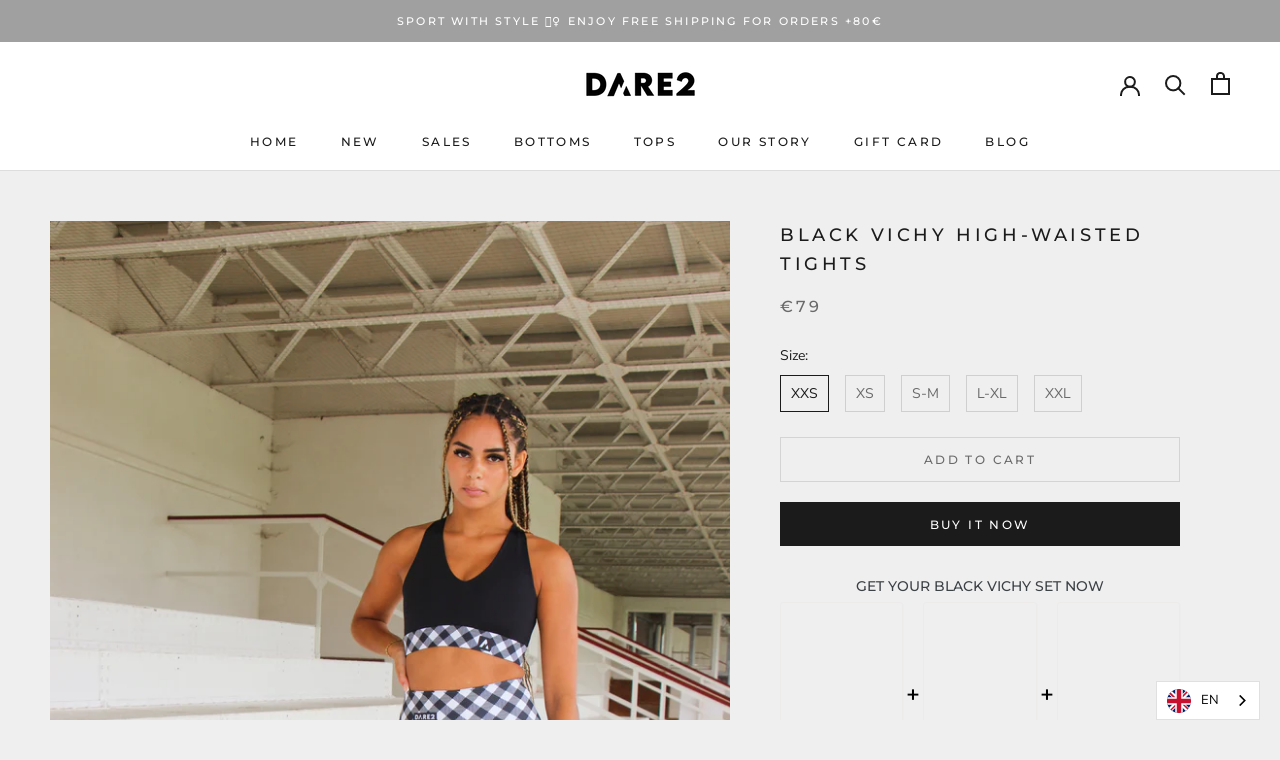

--- FILE ---
content_type: text/html; charset=utf-8
request_url: https://dare2.store/products/black-vichy-high-waisted-tights
body_size: 34813
content:
<!doctype html>

<html class="no-js" lang="en">
  <head>
<!-- Google Tag Manager -->
<script>(function(w,d,s,l,i){w[l]=w[l]||[];w[l].push({'gtm.start':
new Date().getTime(),event:'gtm.js'});var f=d.getElementsByTagName(s)[0],
j=d.createElement(s),dl=l!='dataLayer'?'&l='+l:'';j.async=true;j.src=
'https://www.googletagmanager.com/gtm.js?id='+i+dl;f.parentNode.insertBefore(j,f);
})(window,document,'script','dataLayer','GTM-KMT5BFR');</script>
<!-- End Google Tag Manager -->
    
                  <script src="//dare2.store/cdn/shop/t/7/assets/bss-file-configdata.js?v=7331774082545437411656085117" type="text/javascript"></script><script>
              if (typeof BSS_PL == 'undefined') {
                  var BSS_PL = {};
              }
              
              var bssPlApiServer = "https://product-labels-pro.bsscommerce.com";
              BSS_PL.customerTags = 'null';
              BSS_PL.configData = configDatas;
              BSS_PL.storeId = 11209;
              BSS_PL.currentPlan = "free";
              BSS_PL.storeIdCustomOld = "10678";
              BSS_PL.storeIdOldWIthPriority = "12200";
              BSS_PL.apiServerProduction = "https://product-labels-pro.bsscommerce.com";
              
              </script>
          <style>
.homepage-slideshow .slick-slide .bss_pl_img {
    visibility: hidden !important;
}
</style>
                    <link rel="alternate" hreflang="en" href="https://dare2.store/products/black-vichy-high-waisted-tights">

<link rel="alternate" hreflang="fr" href="https://fr.dare2.store/products/black-vichy-high-waisted-tights">



<!--Start Weglot Script-->
<script src="https://cdn.weglot.com/weglot.min.js"></script>
<script id="has-script-tags">Weglot.initialize({ api_key:"wg_540abb96929c8fa47aabb105357b21161" });</script>
<!--End Weglot Script-->

<!-- BEGIN app block: shopify://apps/ta-labels-badges/blocks/bss-pl-config-data/91bfe765-b604-49a1-805e-3599fa600b24 --><script
    id='bss-pl-config-data'
>
	let TAE_StoreId = "11209";
	if (typeof BSS_PL == 'undefined' || TAE_StoreId !== "") {
  		var BSS_PL = {};
		BSS_PL.storeId = 11209;
		BSS_PL.currentPlan = "free";
		BSS_PL.apiServerProduction = "https://product-labels-pro.bsscommerce.com";
		BSS_PL.publicAccessToken = null;
		BSS_PL.customerTags = "null";
		BSS_PL.customerId = "null";
		BSS_PL.storeIdCustomOld = 10678;
		BSS_PL.storeIdOldWIthPriority = 12200;
		BSS_PL.storeIdOptimizeAppendLabel = null
		BSS_PL.optimizeCodeIds = null; 
		BSS_PL.extendedFeatureIds = null;
		BSS_PL.integration = {"laiReview":{"status":0,"config":[]}};
		BSS_PL.settingsData  = {};
		BSS_PL.configProductMetafields = null;
		BSS_PL.configVariantMetafields = null;
		
		BSS_PL.configData = [].concat();

		
		BSS_PL.configDataBanner = [].concat();

		
		BSS_PL.configDataPopup = [].concat();

		
		BSS_PL.configDataLabelGroup = [].concat();
		
		
		BSS_PL.collectionID = ``;
		BSS_PL.collectionHandle = ``;
		BSS_PL.collectionTitle = ``;

		
		BSS_PL.conditionConfigData = [].concat();
	}
</script>




<style>
    
    

</style>

<script>
    function bssLoadScripts(src, callback, isDefer = false) {
        const scriptTag = document.createElement('script');
        document.head.appendChild(scriptTag);
        scriptTag.src = src;
        if (isDefer) {
            scriptTag.defer = true;
        } else {
            scriptTag.async = true;
        }
        if (callback) {
            scriptTag.addEventListener('load', function () {
                callback();
            });
        }
    }
    const scriptUrls = [
        "https://cdn.shopify.com/extensions/019bd440-4ad9-768f-8cbd-b429a1f08a03/product-label-558/assets/bss-pl-init-helper.js",
        "https://cdn.shopify.com/extensions/019bd440-4ad9-768f-8cbd-b429a1f08a03/product-label-558/assets/bss-pl-init-config-run-scripts.js",
    ];
    Promise.all(scriptUrls.map((script) => new Promise((resolve) => bssLoadScripts(script, resolve)))).then((res) => {
        console.log('BSS scripts loaded');
        window.bssScriptsLoaded = true;
    });

	function bssInitScripts() {
		if (BSS_PL.configData.length) {
			const enabledFeature = [
				{ type: 1, script: "https://cdn.shopify.com/extensions/019bd440-4ad9-768f-8cbd-b429a1f08a03/product-label-558/assets/bss-pl-init-for-label.js" },
				{ type: 2, badge: [0, 7, 8], script: "https://cdn.shopify.com/extensions/019bd440-4ad9-768f-8cbd-b429a1f08a03/product-label-558/assets/bss-pl-init-for-badge-product-name.js" },
				{ type: 2, badge: [1, 11], script: "https://cdn.shopify.com/extensions/019bd440-4ad9-768f-8cbd-b429a1f08a03/product-label-558/assets/bss-pl-init-for-badge-product-image.js" },
				{ type: 2, badge: 2, script: "https://cdn.shopify.com/extensions/019bd440-4ad9-768f-8cbd-b429a1f08a03/product-label-558/assets/bss-pl-init-for-badge-custom-selector.js" },
				{ type: 2, badge: [3, 9, 10], script: "https://cdn.shopify.com/extensions/019bd440-4ad9-768f-8cbd-b429a1f08a03/product-label-558/assets/bss-pl-init-for-badge-price.js" },
				{ type: 2, badge: 4, script: "https://cdn.shopify.com/extensions/019bd440-4ad9-768f-8cbd-b429a1f08a03/product-label-558/assets/bss-pl-init-for-badge-add-to-cart-btn.js" },
				{ type: 2, badge: 5, script: "https://cdn.shopify.com/extensions/019bd440-4ad9-768f-8cbd-b429a1f08a03/product-label-558/assets/bss-pl-init-for-badge-quantity-box.js" },
				{ type: 2, badge: 6, script: "https://cdn.shopify.com/extensions/019bd440-4ad9-768f-8cbd-b429a1f08a03/product-label-558/assets/bss-pl-init-for-badge-buy-it-now-btn.js" }
			]
				.filter(({ type, badge }) => BSS_PL.configData.some(item => item.label_type === type && (badge === undefined || (Array.isArray(badge) ? badge.includes(item.badge_type) : item.badge_type === badge))) || (type === 1 && BSS_PL.configDataLabelGroup && BSS_PL.configDataLabelGroup.length))
				.map(({ script }) => script);
				
            enabledFeature.forEach((src) => bssLoadScripts(src));

            if (enabledFeature.length) {
                const src = "https://cdn.shopify.com/extensions/019bd440-4ad9-768f-8cbd-b429a1f08a03/product-label-558/assets/bss-product-label-js.js";
                bssLoadScripts(src);
            }
        }

        if (BSS_PL.configDataBanner && BSS_PL.configDataBanner.length) {
            const src = "https://cdn.shopify.com/extensions/019bd440-4ad9-768f-8cbd-b429a1f08a03/product-label-558/assets/bss-product-label-banner.js";
            bssLoadScripts(src);
        }

        if (BSS_PL.configDataPopup && BSS_PL.configDataPopup.length) {
            const src = "https://cdn.shopify.com/extensions/019bd440-4ad9-768f-8cbd-b429a1f08a03/product-label-558/assets/bss-product-label-popup.js";
            bssLoadScripts(src);
        }

        if (window.location.search.includes('bss-pl-custom-selector')) {
            const src = "https://cdn.shopify.com/extensions/019bd440-4ad9-768f-8cbd-b429a1f08a03/product-label-558/assets/bss-product-label-custom-position.js";
            bssLoadScripts(src, null, true);
        }
    }
    bssInitScripts();
</script>


<!-- END app block --><link href="https://cdn.shopify.com/extensions/019bd440-4ad9-768f-8cbd-b429a1f08a03/product-label-558/assets/bss-pl-style.min.css" rel="stylesheet" type="text/css" media="all">
<script src="https://cdn.shopify.com/extensions/019b8cbe-684e-7816-b84e-59c9fa41ad1c/instagram-story-app-45/assets/instagram-story.js" type="text/javascript" defer="defer"></script>
<link href="https://cdn.shopify.com/extensions/019b8cbe-684e-7816-b84e-59c9fa41ad1c/instagram-story-app-45/assets/instagram-story.css" rel="stylesheet" type="text/css" media="all">
<link href="https://monorail-edge.shopifysvc.com" rel="dns-prefetch">
<script>(function(){if ("sendBeacon" in navigator && "performance" in window) {try {var session_token_from_headers = performance.getEntriesByType('navigation')[0].serverTiming.find(x => x.name == '_s').description;} catch {var session_token_from_headers = undefined;}var session_cookie_matches = document.cookie.match(/_shopify_s=([^;]*)/);var session_token_from_cookie = session_cookie_matches && session_cookie_matches.length === 2 ? session_cookie_matches[1] : "";var session_token = session_token_from_headers || session_token_from_cookie || "";function handle_abandonment_event(e) {var entries = performance.getEntries().filter(function(entry) {return /monorail-edge.shopifysvc.com/.test(entry.name);});if (!window.abandonment_tracked && entries.length === 0) {window.abandonment_tracked = true;var currentMs = Date.now();var navigation_start = performance.timing.navigationStart;var payload = {shop_id: 49753915555,url: window.location.href,navigation_start,duration: currentMs - navigation_start,session_token,page_type: "product"};window.navigator.sendBeacon("https://monorail-edge.shopifysvc.com/v1/produce", JSON.stringify({schema_id: "online_store_buyer_site_abandonment/1.1",payload: payload,metadata: {event_created_at_ms: currentMs,event_sent_at_ms: currentMs}}));}}window.addEventListener('pagehide', handle_abandonment_event);}}());</script>
<script id="web-pixels-manager-setup">(function e(e,d,r,n,o){if(void 0===o&&(o={}),!Boolean(null===(a=null===(i=window.Shopify)||void 0===i?void 0:i.analytics)||void 0===a?void 0:a.replayQueue)){var i,a;window.Shopify=window.Shopify||{};var t=window.Shopify;t.analytics=t.analytics||{};var s=t.analytics;s.replayQueue=[],s.publish=function(e,d,r){return s.replayQueue.push([e,d,r]),!0};try{self.performance.mark("wpm:start")}catch(e){}var l=function(){var e={modern:/Edge?\/(1{2}[4-9]|1[2-9]\d|[2-9]\d{2}|\d{4,})\.\d+(\.\d+|)|Firefox\/(1{2}[4-9]|1[2-9]\d|[2-9]\d{2}|\d{4,})\.\d+(\.\d+|)|Chrom(ium|e)\/(9{2}|\d{3,})\.\d+(\.\d+|)|(Maci|X1{2}).+ Version\/(15\.\d+|(1[6-9]|[2-9]\d|\d{3,})\.\d+)([,.]\d+|)( \(\w+\)|)( Mobile\/\w+|) Safari\/|Chrome.+OPR\/(9{2}|\d{3,})\.\d+\.\d+|(CPU[ +]OS|iPhone[ +]OS|CPU[ +]iPhone|CPU IPhone OS|CPU iPad OS)[ +]+(15[._]\d+|(1[6-9]|[2-9]\d|\d{3,})[._]\d+)([._]\d+|)|Android:?[ /-](13[3-9]|1[4-9]\d|[2-9]\d{2}|\d{4,})(\.\d+|)(\.\d+|)|Android.+Firefox\/(13[5-9]|1[4-9]\d|[2-9]\d{2}|\d{4,})\.\d+(\.\d+|)|Android.+Chrom(ium|e)\/(13[3-9]|1[4-9]\d|[2-9]\d{2}|\d{4,})\.\d+(\.\d+|)|SamsungBrowser\/([2-9]\d|\d{3,})\.\d+/,legacy:/Edge?\/(1[6-9]|[2-9]\d|\d{3,})\.\d+(\.\d+|)|Firefox\/(5[4-9]|[6-9]\d|\d{3,})\.\d+(\.\d+|)|Chrom(ium|e)\/(5[1-9]|[6-9]\d|\d{3,})\.\d+(\.\d+|)([\d.]+$|.*Safari\/(?![\d.]+ Edge\/[\d.]+$))|(Maci|X1{2}).+ Version\/(10\.\d+|(1[1-9]|[2-9]\d|\d{3,})\.\d+)([,.]\d+|)( \(\w+\)|)( Mobile\/\w+|) Safari\/|Chrome.+OPR\/(3[89]|[4-9]\d|\d{3,})\.\d+\.\d+|(CPU[ +]OS|iPhone[ +]OS|CPU[ +]iPhone|CPU IPhone OS|CPU iPad OS)[ +]+(10[._]\d+|(1[1-9]|[2-9]\d|\d{3,})[._]\d+)([._]\d+|)|Android:?[ /-](13[3-9]|1[4-9]\d|[2-9]\d{2}|\d{4,})(\.\d+|)(\.\d+|)|Mobile Safari.+OPR\/([89]\d|\d{3,})\.\d+\.\d+|Android.+Firefox\/(13[5-9]|1[4-9]\d|[2-9]\d{2}|\d{4,})\.\d+(\.\d+|)|Android.+Chrom(ium|e)\/(13[3-9]|1[4-9]\d|[2-9]\d{2}|\d{4,})\.\d+(\.\d+|)|Android.+(UC? ?Browser|UCWEB|U3)[ /]?(15\.([5-9]|\d{2,})|(1[6-9]|[2-9]\d|\d{3,})\.\d+)\.\d+|SamsungBrowser\/(5\.\d+|([6-9]|\d{2,})\.\d+)|Android.+MQ{2}Browser\/(14(\.(9|\d{2,})|)|(1[5-9]|[2-9]\d|\d{3,})(\.\d+|))(\.\d+|)|K[Aa][Ii]OS\/(3\.\d+|([4-9]|\d{2,})\.\d+)(\.\d+|)/},d=e.modern,r=e.legacy,n=navigator.userAgent;return n.match(d)?"modern":n.match(r)?"legacy":"unknown"}(),u="modern"===l?"modern":"legacy",c=(null!=n?n:{modern:"",legacy:""})[u],f=function(e){return[e.baseUrl,"/wpm","/b",e.hashVersion,"modern"===e.buildTarget?"m":"l",".js"].join("")}({baseUrl:d,hashVersion:r,buildTarget:u}),m=function(e){var d=e.version,r=e.bundleTarget,n=e.surface,o=e.pageUrl,i=e.monorailEndpoint;return{emit:function(e){var a=e.status,t=e.errorMsg,s=(new Date).getTime(),l=JSON.stringify({metadata:{event_sent_at_ms:s},events:[{schema_id:"web_pixels_manager_load/3.1",payload:{version:d,bundle_target:r,page_url:o,status:a,surface:n,error_msg:t},metadata:{event_created_at_ms:s}}]});if(!i)return console&&console.warn&&console.warn("[Web Pixels Manager] No Monorail endpoint provided, skipping logging."),!1;try{return self.navigator.sendBeacon.bind(self.navigator)(i,l)}catch(e){}var u=new XMLHttpRequest;try{return u.open("POST",i,!0),u.setRequestHeader("Content-Type","text/plain"),u.send(l),!0}catch(e){return console&&console.warn&&console.warn("[Web Pixels Manager] Got an unhandled error while logging to Monorail."),!1}}}}({version:r,bundleTarget:l,surface:e.surface,pageUrl:self.location.href,monorailEndpoint:e.monorailEndpoint});try{o.browserTarget=l,function(e){var d=e.src,r=e.async,n=void 0===r||r,o=e.onload,i=e.onerror,a=e.sri,t=e.scriptDataAttributes,s=void 0===t?{}:t,l=document.createElement("script"),u=document.querySelector("head"),c=document.querySelector("body");if(l.async=n,l.src=d,a&&(l.integrity=a,l.crossOrigin="anonymous"),s)for(var f in s)if(Object.prototype.hasOwnProperty.call(s,f))try{l.dataset[f]=s[f]}catch(e){}if(o&&l.addEventListener("load",o),i&&l.addEventListener("error",i),u)u.appendChild(l);else{if(!c)throw new Error("Did not find a head or body element to append the script");c.appendChild(l)}}({src:f,async:!0,onload:function(){if(!function(){var e,d;return Boolean(null===(d=null===(e=window.Shopify)||void 0===e?void 0:e.analytics)||void 0===d?void 0:d.initialized)}()){var d=window.webPixelsManager.init(e)||void 0;if(d){var r=window.Shopify.analytics;r.replayQueue.forEach((function(e){var r=e[0],n=e[1],o=e[2];d.publishCustomEvent(r,n,o)})),r.replayQueue=[],r.publish=d.publishCustomEvent,r.visitor=d.visitor,r.initialized=!0}}},onerror:function(){return m.emit({status:"failed",errorMsg:"".concat(f," has failed to load")})},sri:function(e){var d=/^sha384-[A-Za-z0-9+/=]+$/;return"string"==typeof e&&d.test(e)}(c)?c:"",scriptDataAttributes:o}),m.emit({status:"loading"})}catch(e){m.emit({status:"failed",errorMsg:(null==e?void 0:e.message)||"Unknown error"})}}})({shopId: 49753915555,storefrontBaseUrl: "https://dare2.store",extensionsBaseUrl: "https://extensions.shopifycdn.com/cdn/shopifycloud/web-pixels-manager",monorailEndpoint: "https://monorail-edge.shopifysvc.com/unstable/produce_batch",surface: "storefront-renderer",enabledBetaFlags: ["2dca8a86"],webPixelsConfigList: [{"id":"885555525","configuration":"{\"config\":\"{\\\"pixel_id\\\":\\\"G-WF127LP3BL\\\",\\\"gtag_events\\\":[{\\\"type\\\":\\\"purchase\\\",\\\"action_label\\\":\\\"G-WF127LP3BL\\\"},{\\\"type\\\":\\\"page_view\\\",\\\"action_label\\\":\\\"G-WF127LP3BL\\\"},{\\\"type\\\":\\\"view_item\\\",\\\"action_label\\\":\\\"G-WF127LP3BL\\\"},{\\\"type\\\":\\\"search\\\",\\\"action_label\\\":\\\"G-WF127LP3BL\\\"},{\\\"type\\\":\\\"add_to_cart\\\",\\\"action_label\\\":\\\"G-WF127LP3BL\\\"},{\\\"type\\\":\\\"begin_checkout\\\",\\\"action_label\\\":\\\"G-WF127LP3BL\\\"},{\\\"type\\\":\\\"add_payment_info\\\",\\\"action_label\\\":\\\"G-WF127LP3BL\\\"}],\\\"enable_monitoring_mode\\\":false}\"}","eventPayloadVersion":"v1","runtimeContext":"OPEN","scriptVersion":"b2a88bafab3e21179ed38636efcd8a93","type":"APP","apiClientId":1780363,"privacyPurposes":[],"dataSharingAdjustments":{"protectedCustomerApprovalScopes":["read_customer_address","read_customer_email","read_customer_name","read_customer_personal_data","read_customer_phone"]}},{"id":"784531781","configuration":"{\"pixelCode\":\"CLPI7V3C77U0IGCB91Q0\"}","eventPayloadVersion":"v1","runtimeContext":"STRICT","scriptVersion":"22e92c2ad45662f435e4801458fb78cc","type":"APP","apiClientId":4383523,"privacyPurposes":["ANALYTICS","MARKETING","SALE_OF_DATA"],"dataSharingAdjustments":{"protectedCustomerApprovalScopes":["read_customer_address","read_customer_email","read_customer_name","read_customer_personal_data","read_customer_phone"]}},{"id":"423592261","configuration":"{\"pixel_id\":\"424003138686901\",\"pixel_type\":\"facebook_pixel\",\"metaapp_system_user_token\":\"-\"}","eventPayloadVersion":"v1","runtimeContext":"OPEN","scriptVersion":"ca16bc87fe92b6042fbaa3acc2fbdaa6","type":"APP","apiClientId":2329312,"privacyPurposes":["ANALYTICS","MARKETING","SALE_OF_DATA"],"dataSharingAdjustments":{"protectedCustomerApprovalScopes":["read_customer_address","read_customer_email","read_customer_name","read_customer_personal_data","read_customer_phone"]}},{"id":"shopify-app-pixel","configuration":"{}","eventPayloadVersion":"v1","runtimeContext":"STRICT","scriptVersion":"0450","apiClientId":"shopify-pixel","type":"APP","privacyPurposes":["ANALYTICS","MARKETING"]},{"id":"shopify-custom-pixel","eventPayloadVersion":"v1","runtimeContext":"LAX","scriptVersion":"0450","apiClientId":"shopify-pixel","type":"CUSTOM","privacyPurposes":["ANALYTICS","MARKETING"]}],isMerchantRequest: false,initData: {"shop":{"name":"Dare2Store","paymentSettings":{"currencyCode":"EUR"},"myshopifyDomain":"dare2store.myshopify.com","countryCode":"BE","storefrontUrl":"https:\/\/dare2.store"},"customer":null,"cart":null,"checkout":null,"productVariants":[{"price":{"amount":79.0,"currencyCode":"EUR"},"product":{"title":"Black Vichy High-Waisted Tights","vendor":"DARE2","id":"7721124233379","untranslatedTitle":"Black Vichy High-Waisted Tights","url":"\/products\/black-vichy-high-waisted-tights","type":"Legging"},"id":"42628140990627","image":{"src":"\/\/dare2.store\/cdn\/shop\/files\/IMG_0488.jpg?v=1691394031"},"sku":"2022_LEG_N_PRT_BLAVICH_XXS","title":"XXS","untranslatedTitle":"XXS"},{"price":{"amount":79.0,"currencyCode":"EUR"},"product":{"title":"Black Vichy High-Waisted Tights","vendor":"DARE2","id":"7721124233379","untranslatedTitle":"Black Vichy High-Waisted Tights","url":"\/products\/black-vichy-high-waisted-tights","type":"Legging"},"id":"42628141023395","image":{"src":"\/\/dare2.store\/cdn\/shop\/files\/IMG_0488.jpg?v=1691394031"},"sku":"2022_LEG_N_PRT_BLAVICH_XS","title":"XS","untranslatedTitle":"XS"},{"price":{"amount":79.0,"currencyCode":"EUR"},"product":{"title":"Black Vichy High-Waisted Tights","vendor":"DARE2","id":"7721124233379","untranslatedTitle":"Black Vichy High-Waisted Tights","url":"\/products\/black-vichy-high-waisted-tights","type":"Legging"},"id":"42628141056163","image":{"src":"\/\/dare2.store\/cdn\/shop\/files\/IMG_0488.jpg?v=1691394031"},"sku":"2022_LEG_N_PRT_BLAVICH_SM","title":"S-M","untranslatedTitle":"S-M"},{"price":{"amount":79.0,"currencyCode":"EUR"},"product":{"title":"Black Vichy High-Waisted Tights","vendor":"DARE2","id":"7721124233379","untranslatedTitle":"Black Vichy High-Waisted Tights","url":"\/products\/black-vichy-high-waisted-tights","type":"Legging"},"id":"42628141088931","image":{"src":"\/\/dare2.store\/cdn\/shop\/files\/IMG_0488.jpg?v=1691394031"},"sku":"2022_LEG_N_PRT_BLAVICH_LXL","title":"L-XL","untranslatedTitle":"L-XL"},{"price":{"amount":79.0,"currencyCode":"EUR"},"product":{"title":"Black Vichy High-Waisted Tights","vendor":"DARE2","id":"7721124233379","untranslatedTitle":"Black Vichy High-Waisted Tights","url":"\/products\/black-vichy-high-waisted-tights","type":"Legging"},"id":"42628141121699","image":{"src":"\/\/dare2.store\/cdn\/shop\/files\/IMG_0488.jpg?v=1691394031"},"sku":"2022_LEG_N_PRT_BLAVICH_XXL","title":"XXL","untranslatedTitle":"XXL"}],"purchasingCompany":null},},"https://dare2.store/cdn","fcfee988w5aeb613cpc8e4bc33m6693e112",{"modern":"","legacy":""},{"shopId":"49753915555","storefrontBaseUrl":"https:\/\/dare2.store","extensionBaseUrl":"https:\/\/extensions.shopifycdn.com\/cdn\/shopifycloud\/web-pixels-manager","surface":"storefront-renderer","enabledBetaFlags":"[\"2dca8a86\"]","isMerchantRequest":"false","hashVersion":"fcfee988w5aeb613cpc8e4bc33m6693e112","publish":"custom","events":"[[\"page_viewed\",{}],[\"product_viewed\",{\"productVariant\":{\"price\":{\"amount\":79.0,\"currencyCode\":\"EUR\"},\"product\":{\"title\":\"Black Vichy High-Waisted Tights\",\"vendor\":\"DARE2\",\"id\":\"7721124233379\",\"untranslatedTitle\":\"Black Vichy High-Waisted Tights\",\"url\":\"\/products\/black-vichy-high-waisted-tights\",\"type\":\"Legging\"},\"id\":\"42628140990627\",\"image\":{\"src\":\"\/\/dare2.store\/cdn\/shop\/files\/IMG_0488.jpg?v=1691394031\"},\"sku\":\"2022_LEG_N_PRT_BLAVICH_XXS\",\"title\":\"XXS\",\"untranslatedTitle\":\"XXS\"}}]]"});</script><script>
  window.ShopifyAnalytics = window.ShopifyAnalytics || {};
  window.ShopifyAnalytics.meta = window.ShopifyAnalytics.meta || {};
  window.ShopifyAnalytics.meta.currency = 'EUR';
  var meta = {"product":{"id":7721124233379,"gid":"gid:\/\/shopify\/Product\/7721124233379","vendor":"DARE2","type":"Legging","handle":"black-vichy-high-waisted-tights","variants":[{"id":42628140990627,"price":7900,"name":"Black Vichy High-Waisted Tights - XXS","public_title":"XXS","sku":"2022_LEG_N_PRT_BLAVICH_XXS"},{"id":42628141023395,"price":7900,"name":"Black Vichy High-Waisted Tights - XS","public_title":"XS","sku":"2022_LEG_N_PRT_BLAVICH_XS"},{"id":42628141056163,"price":7900,"name":"Black Vichy High-Waisted Tights - S-M","public_title":"S-M","sku":"2022_LEG_N_PRT_BLAVICH_SM"},{"id":42628141088931,"price":7900,"name":"Black Vichy High-Waisted Tights - L-XL","public_title":"L-XL","sku":"2022_LEG_N_PRT_BLAVICH_LXL"},{"id":42628141121699,"price":7900,"name":"Black Vichy High-Waisted Tights - XXL","public_title":"XXL","sku":"2022_LEG_N_PRT_BLAVICH_XXL"}],"remote":false},"page":{"pageType":"product","resourceType":"product","resourceId":7721124233379,"requestId":"a77d5581-aafd-432d-addb-a9d6dbea9392-1768930225"}};
  for (var attr in meta) {
    window.ShopifyAnalytics.meta[attr] = meta[attr];
  }
</script>
<script class="analytics">
  (function () {
    var customDocumentWrite = function(content) {
      var jquery = null;

      if (window.jQuery) {
        jquery = window.jQuery;
      } else if (window.Checkout && window.Checkout.$) {
        jquery = window.Checkout.$;
      }

      if (jquery) {
        jquery('body').append(content);
      }
    };

    var hasLoggedConversion = function(token) {
      if (token) {
        return document.cookie.indexOf('loggedConversion=' + token) !== -1;
      }
      return false;
    }

    var setCookieIfConversion = function(token) {
      if (token) {
        var twoMonthsFromNow = new Date(Date.now());
        twoMonthsFromNow.setMonth(twoMonthsFromNow.getMonth() + 2);

        document.cookie = 'loggedConversion=' + token + '; expires=' + twoMonthsFromNow;
      }
    }

    var trekkie = window.ShopifyAnalytics.lib = window.trekkie = window.trekkie || [];
    if (trekkie.integrations) {
      return;
    }
    trekkie.methods = [
      'identify',
      'page',
      'ready',
      'track',
      'trackForm',
      'trackLink'
    ];
    trekkie.factory = function(method) {
      return function() {
        var args = Array.prototype.slice.call(arguments);
        args.unshift(method);
        trekkie.push(args);
        return trekkie;
      };
    };
    for (var i = 0; i < trekkie.methods.length; i++) {
      var key = trekkie.methods[i];
      trekkie[key] = trekkie.factory(key);
    }
    trekkie.load = function(config) {
      trekkie.config = config || {};
      trekkie.config.initialDocumentCookie = document.cookie;
      var first = document.getElementsByTagName('script')[0];
      var script = document.createElement('script');
      script.type = 'text/javascript';
      script.onerror = function(e) {
        var scriptFallback = document.createElement('script');
        scriptFallback.type = 'text/javascript';
        scriptFallback.onerror = function(error) {
                var Monorail = {
      produce: function produce(monorailDomain, schemaId, payload) {
        var currentMs = new Date().getTime();
        var event = {
          schema_id: schemaId,
          payload: payload,
          metadata: {
            event_created_at_ms: currentMs,
            event_sent_at_ms: currentMs
          }
        };
        return Monorail.sendRequest("https://" + monorailDomain + "/v1/produce", JSON.stringify(event));
      },
      sendRequest: function sendRequest(endpointUrl, payload) {
        // Try the sendBeacon API
        if (window && window.navigator && typeof window.navigator.sendBeacon === 'function' && typeof window.Blob === 'function' && !Monorail.isIos12()) {
          var blobData = new window.Blob([payload], {
            type: 'text/plain'
          });

          if (window.navigator.sendBeacon(endpointUrl, blobData)) {
            return true;
          } // sendBeacon was not successful

        } // XHR beacon

        var xhr = new XMLHttpRequest();

        try {
          xhr.open('POST', endpointUrl);
          xhr.setRequestHeader('Content-Type', 'text/plain');
          xhr.send(payload);
        } catch (e) {
          console.log(e);
        }

        return false;
      },
      isIos12: function isIos12() {
        return window.navigator.userAgent.lastIndexOf('iPhone; CPU iPhone OS 12_') !== -1 || window.navigator.userAgent.lastIndexOf('iPad; CPU OS 12_') !== -1;
      }
    };
    Monorail.produce('monorail-edge.shopifysvc.com',
      'trekkie_storefront_load_errors/1.1',
      {shop_id: 49753915555,
      theme_id: 114329747619,
      app_name: "storefront",
      context_url: window.location.href,
      source_url: "//dare2.store/cdn/s/trekkie.storefront.cd680fe47e6c39ca5d5df5f0a32d569bc48c0f27.min.js"});

        };
        scriptFallback.async = true;
        scriptFallback.src = '//dare2.store/cdn/s/trekkie.storefront.cd680fe47e6c39ca5d5df5f0a32d569bc48c0f27.min.js';
        first.parentNode.insertBefore(scriptFallback, first);
      };
      script.async = true;
      script.src = '//dare2.store/cdn/s/trekkie.storefront.cd680fe47e6c39ca5d5df5f0a32d569bc48c0f27.min.js';
      first.parentNode.insertBefore(script, first);
    };
    trekkie.load(
      {"Trekkie":{"appName":"storefront","development":false,"defaultAttributes":{"shopId":49753915555,"isMerchantRequest":null,"themeId":114329747619,"themeCityHash":"12326946090091527333","contentLanguage":"en","currency":"EUR","eventMetadataId":"08755144-c0a1-4586-8044-bafbf9ed98c9"},"isServerSideCookieWritingEnabled":true,"monorailRegion":"shop_domain","enabledBetaFlags":["65f19447"]},"Session Attribution":{},"S2S":{"facebookCapiEnabled":true,"source":"trekkie-storefront-renderer","apiClientId":580111}}
    );

    var loaded = false;
    trekkie.ready(function() {
      if (loaded) return;
      loaded = true;

      window.ShopifyAnalytics.lib = window.trekkie;

      var originalDocumentWrite = document.write;
      document.write = customDocumentWrite;
      try { window.ShopifyAnalytics.merchantGoogleAnalytics.call(this); } catch(error) {};
      document.write = originalDocumentWrite;

      window.ShopifyAnalytics.lib.page(null,{"pageType":"product","resourceType":"product","resourceId":7721124233379,"requestId":"a77d5581-aafd-432d-addb-a9d6dbea9392-1768930225","shopifyEmitted":true});

      var match = window.location.pathname.match(/checkouts\/(.+)\/(thank_you|post_purchase)/)
      var token = match? match[1]: undefined;
      if (!hasLoggedConversion(token)) {
        setCookieIfConversion(token);
        window.ShopifyAnalytics.lib.track("Viewed Product",{"currency":"EUR","variantId":42628140990627,"productId":7721124233379,"productGid":"gid:\/\/shopify\/Product\/7721124233379","name":"Black Vichy High-Waisted Tights - XXS","price":"79.00","sku":"2022_LEG_N_PRT_BLAVICH_XXS","brand":"DARE2","variant":"XXS","category":"Legging","nonInteraction":true,"remote":false},undefined,undefined,{"shopifyEmitted":true});
      window.ShopifyAnalytics.lib.track("monorail:\/\/trekkie_storefront_viewed_product\/1.1",{"currency":"EUR","variantId":42628140990627,"productId":7721124233379,"productGid":"gid:\/\/shopify\/Product\/7721124233379","name":"Black Vichy High-Waisted Tights - XXS","price":"79.00","sku":"2022_LEG_N_PRT_BLAVICH_XXS","brand":"DARE2","variant":"XXS","category":"Legging","nonInteraction":true,"remote":false,"referer":"https:\/\/dare2.store\/products\/black-vichy-high-waisted-tights"});
      }
    });


        var eventsListenerScript = document.createElement('script');
        eventsListenerScript.async = true;
        eventsListenerScript.src = "//dare2.store/cdn/shopifycloud/storefront/assets/shop_events_listener-3da45d37.js";
        document.getElementsByTagName('head')[0].appendChild(eventsListenerScript);

})();</script>
  <script>
  if (!window.ga || (window.ga && typeof window.ga !== 'function')) {
    window.ga = function ga() {
      (window.ga.q = window.ga.q || []).push(arguments);
      if (window.Shopify && window.Shopify.analytics && typeof window.Shopify.analytics.publish === 'function') {
        window.Shopify.analytics.publish("ga_stub_called", {}, {sendTo: "google_osp_migration"});
      }
      console.error("Shopify's Google Analytics stub called with:", Array.from(arguments), "\nSee https://help.shopify.com/manual/promoting-marketing/pixels/pixel-migration#google for more information.");
    };
    if (window.Shopify && window.Shopify.analytics && typeof window.Shopify.analytics.publish === 'function') {
      window.Shopify.analytics.publish("ga_stub_initialized", {}, {sendTo: "google_osp_migration"});
    }
  }
</script>
<script
  defer
  src="https://dare2.store/cdn/shopifycloud/perf-kit/shopify-perf-kit-3.0.4.min.js"
  data-application="storefront-renderer"
  data-shop-id="49753915555"
  data-render-region="gcp-us-east1"
  data-page-type="product"
  data-theme-instance-id="114329747619"
  data-theme-name="Prestige"
  data-theme-version="4.9.11"
  data-monorail-region="shop_domain"
  data-resource-timing-sampling-rate="10"
  data-shs="true"
  data-shs-beacon="true"
  data-shs-export-with-fetch="true"
  data-shs-logs-sample-rate="1"
  data-shs-beacon-endpoint="https://dare2.store/api/collect"
></script>
</head>
             
        <!-- Google Optimize Manager -->
    <script src="https://www.googleoptimize.com/optimize.js?id=OPT-WK3K96N"></script>
    <!-- End Google Optimize Manager -->
    
    <meta charset="utf-8"> 
    <meta http-equiv="X-UA-Compatible" content="IE=edge,chrome=1">
    <meta name="viewport" content="width=device-width, initial-scale=1.0, height=device-height, minimum-scale=1.0, maximum-scale=1.0">
    <meta name="theme-color" content="">

    <title>
      Black Vichy High-Waisted Tights &ndash; Dare2Store
    </title><meta name="description" content="Black Vichy High-Waisted Tights Dare to Engage with these Black Vichy High-Waisted Tights! With a Black Vichy print, sweat-wicking and quick-drying fabric, these super fly tights are perfect for your workouts. Inspired by the retrostyle from the sixties, they will enable you to unleash your full potential and achieve y"><link rel="canonical" href="https://dare2.store/products/black-vichy-high-waisted-tights"><link rel="shortcut icon" href="//dare2.store/cdn/shop/files/dare_to_final_noir_png_96x.png?v=1614306992" type="image/png"><meta property="og:type" content="product">
  <meta property="og:title" content="Black Vichy High-Waisted Tights"><meta property="og:image" content="http://dare2.store/cdn/shop/files/IMG_0488.jpg?v=1691394031">
    <meta property="og:image:secure_url" content="https://dare2.store/cdn/shop/files/IMG_0488.jpg?v=1691394031">
    <meta property="og:image:width" content="3456">
    <meta property="og:image:height" content="5184"><meta property="product:price:amount" content="79,00">
  <meta property="product:price:currency" content="EUR"><meta property="og:description" content="Black Vichy High-Waisted Tights Dare to Engage with these Black Vichy High-Waisted Tights! With a Black Vichy print, sweat-wicking and quick-drying fabric, these super fly tights are perfect for your workouts. Inspired by the retrostyle from the sixties, they will enable you to unleash your full potential and achieve y"><meta property="og:url" content="https://dare2.store/products/black-vichy-high-waisted-tights">
<meta property="og:site_name" content="Dare2Store"><meta name="twitter:card" content="summary"><meta name="twitter:title" content="Black Vichy High-Waisted Tights">
  <meta name="twitter:description" content="Black Vichy High-Waisted Tights
Dare to Engage with these Black Vichy High-Waisted Tights!


With a Black Vichy print, sweat-wicking and quick-drying fabric, these super fly tights are perfect for your workouts. Inspired by the retrostyle from the sixties, they will enable you to unleash your full potential and achieve your goals. Believe, Engage and GROW with your new DARE2 sportswear! 






Material &amp;amp; Washing instructions
Material: 92% Polyester / 8% ElastaneWash instructions: 30°C / Wash separately / Do not tumble dry








Features &amp;amp; Benefits


High-waisted
Pocket
Elastic inner waistband with DARE2 logo
Sweat-wicking
Quick-drying
Comfortable &amp;amp; Maxi support

Designed in Belgium 
Made in Portugal









">
  <meta name="twitter:image" content="https://dare2.store/cdn/shop/files/IMG_0488_600x600_crop_center.jpg?v=1691394031">
    <style>
  @font-face {
  font-family: Montserrat;
  font-weight: 500;
  font-style: normal;
  font-display: fallback;
  src: url("//dare2.store/cdn/fonts/montserrat/montserrat_n5.07ef3781d9c78c8b93c98419da7ad4fbeebb6635.woff2") format("woff2"),
       url("//dare2.store/cdn/fonts/montserrat/montserrat_n5.adf9b4bd8b0e4f55a0b203cdd84512667e0d5e4d.woff") format("woff");
}

  @font-face {
  font-family: "Nunito Sans";
  font-weight: 400;
  font-style: normal;
  font-display: fallback;
  src: url("//dare2.store/cdn/fonts/nunito_sans/nunitosans_n4.0276fe080df0ca4e6a22d9cb55aed3ed5ba6b1da.woff2") format("woff2"),
       url("//dare2.store/cdn/fonts/nunito_sans/nunitosans_n4.b4964bee2f5e7fd9c3826447e73afe2baad607b7.woff") format("woff");
}


  @font-face {
  font-family: "Nunito Sans";
  font-weight: 700;
  font-style: normal;
  font-display: fallback;
  src: url("//dare2.store/cdn/fonts/nunito_sans/nunitosans_n7.25d963ed46da26098ebeab731e90d8802d989fa5.woff2") format("woff2"),
       url("//dare2.store/cdn/fonts/nunito_sans/nunitosans_n7.d32e3219b3d2ec82285d3027bd673efc61a996c8.woff") format("woff");
}

  @font-face {
  font-family: "Nunito Sans";
  font-weight: 400;
  font-style: italic;
  font-display: fallback;
  src: url("//dare2.store/cdn/fonts/nunito_sans/nunitosans_i4.6e408730afac1484cf297c30b0e67c86d17fc586.woff2") format("woff2"),
       url("//dare2.store/cdn/fonts/nunito_sans/nunitosans_i4.c9b6dcbfa43622b39a5990002775a8381942ae38.woff") format("woff");
}

  @font-face {
  font-family: "Nunito Sans";
  font-weight: 700;
  font-style: italic;
  font-display: fallback;
  src: url("//dare2.store/cdn/fonts/nunito_sans/nunitosans_i7.8c1124729eec046a321e2424b2acf328c2c12139.woff2") format("woff2"),
       url("//dare2.store/cdn/fonts/nunito_sans/nunitosans_i7.af4cda04357273e0996d21184432bcb14651a64d.woff") format("woff");
}


  :root {
    --heading-font-family : Montserrat, sans-serif;
    --heading-font-weight : 500;
    --heading-font-style  : normal;

    --text-font-family : "Nunito Sans", sans-serif;
    --text-font-weight : 400;
    --text-font-style  : normal;

    --base-text-font-size   : 14px;
    --default-text-font-size: 14px;--background          : #efefef;
    --background-rgb      : 239, 239, 239;
    --light-background    : #ffffff;
    --light-background-rgb: 255, 255, 255;
    --heading-color       : #1c1b1b;
    --text-color          : #1c1b1b;
    --text-color-rgb      : 28, 27, 27;
    --text-color-light    : #6a6a6a;
    --text-color-light-rgb: 106, 106, 106;
    --link-color          : #6a6a6a;
    --link-color-rgb      : 106, 106, 106;
    --border-color        : #cfcfcf;
    --border-color-rgb    : 207, 207, 207;

    --button-background    : #1c1b1b;
    --button-background-rgb: 28, 27, 27;
    --button-text-color    : #ffffff;

    --header-background       : #ffffff;
    --header-heading-color    : #1c1b1b;
    --header-light-text-color : #6a6a6a;
    --header-border-color     : #dddddd;

    --footer-background    : #ffffff;
    --footer-text-color    : #6a6a6a;
    --footer-heading-color : #1c1b1b;
    --footer-border-color  : #e9e9e9;

    --navigation-background      : #1c1b1b;
    --navigation-background-rgb  : 28, 27, 27;
    --navigation-text-color      : #ffffff;
    --navigation-text-color-light: rgba(255, 255, 255, 0.5);
    --navigation-border-color    : rgba(255, 255, 255, 0.25);

    --newsletter-popup-background     : #1c1b1b;
    --newsletter-popup-text-color     : #ffffff;
    --newsletter-popup-text-color-rgb : 255, 255, 255;

    --secondary-elements-background       : #1c1b1b;
    --secondary-elements-background-rgb   : 28, 27, 27;
    --secondary-elements-text-color       : #ffffff;
    --secondary-elements-text-color-light : rgba(255, 255, 255, 0.5);
    --secondary-elements-border-color     : rgba(255, 255, 255, 0.25);

    --product-sale-price-color    : #f94c43;
    --product-sale-price-color-rgb: 249, 76, 67;

    /* Products */

    --horizontal-spacing-four-products-per-row: 60px;
        --horizontal-spacing-two-products-per-row : 60px;

    --vertical-spacing-four-products-per-row: 80px;
        --vertical-spacing-two-products-per-row : 100px;

    /* Animation */
    --drawer-transition-timing: cubic-bezier(0.645, 0.045, 0.355, 1);
    --header-base-height: 80px; /* We set a default for browsers that do not support CSS variables */

    /* Cursors */
    --cursor-zoom-in-svg    : url(//dare2.store/cdn/shop/t/7/assets/cursor-zoom-in.svg?v=170532930330058140181602857791);
    --cursor-zoom-in-2x-svg : url(//dare2.store/cdn/shop/t/7/assets/cursor-zoom-in-2x.svg?v=56685658183649387561602857791);
  }
</style>

<script>
  // IE11 does not have support for CSS variables, so we have to polyfill them
  if (!(((window || {}).CSS || {}).supports && window.CSS.supports('(--a: 0)'))) {
    const script = document.createElement('script');
    script.type = 'text/javascript';
    script.src = 'https://cdn.jsdelivr.net/npm/css-vars-ponyfill@2';
    script.onload = function() {
      cssVars({});
    };

    document.getElementsByTagName('head')[0].appendChild(script);
  }
</script>

    <script>window.performance && window.performance.mark && window.performance.mark('shopify.content_for_header.start');</script><meta id="shopify-digital-wallet" name="shopify-digital-wallet" content="/49753915555/digital_wallets/dialog">
<meta name="shopify-checkout-api-token" content="00775c3ec2e1be0157921312c9a406a1">
<meta id="in-context-paypal-metadata" data-shop-id="49753915555" data-venmo-supported="false" data-environment="production" data-locale="en_US" data-paypal-v4="true" data-currency="EUR">
<link rel="alternate" type="application/json+oembed" href="https://dare2.store/products/black-vichy-high-waisted-tights.oembed">
<script async="async" src="/checkouts/internal/preloads.js?locale=en-BE"></script>
<script id="apple-pay-shop-capabilities" type="application/json">{"shopId":49753915555,"countryCode":"BE","currencyCode":"EUR","merchantCapabilities":["supports3DS"],"merchantId":"gid:\/\/shopify\/Shop\/49753915555","merchantName":"Dare2Store","requiredBillingContactFields":["postalAddress","email"],"requiredShippingContactFields":["postalAddress","email"],"shippingType":"shipping","supportedNetworks":["visa","maestro","masterCard","amex"],"total":{"type":"pending","label":"Dare2Store","amount":"1.00"},"shopifyPaymentsEnabled":true,"supportsSubscriptions":true}</script>
<script id="shopify-features" type="application/json">{"accessToken":"00775c3ec2e1be0157921312c9a406a1","betas":["rich-media-storefront-analytics"],"domain":"dare2.store","predictiveSearch":true,"shopId":49753915555,"locale":"en"}</script>
<script>var Shopify = Shopify || {};
Shopify.shop = "dare2store.myshopify.com";
Shopify.locale = "en";
Shopify.currency = {"active":"EUR","rate":"1.0"};
Shopify.country = "BE";
Shopify.theme = {"name":"Prestige","id":114329747619,"schema_name":"Prestige","schema_version":"4.9.11","theme_store_id":855,"role":"main"};
Shopify.theme.handle = "null";
Shopify.theme.style = {"id":null,"handle":null};
Shopify.cdnHost = "dare2.store/cdn";
Shopify.routes = Shopify.routes || {};
Shopify.routes.root = "/";</script>
<script type="module">!function(o){(o.Shopify=o.Shopify||{}).modules=!0}(window);</script>
<script>!function(o){function n(){var o=[];function n(){o.push(Array.prototype.slice.apply(arguments))}return n.q=o,n}var t=o.Shopify=o.Shopify||{};t.loadFeatures=n(),t.autoloadFeatures=n()}(window);</script>
<script id="shop-js-analytics" type="application/json">{"pageType":"product"}</script>
<script defer="defer" async type="module" src="//dare2.store/cdn/shopifycloud/shop-js/modules/v2/client.init-shop-cart-sync_BApSsMSl.en.esm.js"></script>
<script defer="defer" async type="module" src="//dare2.store/cdn/shopifycloud/shop-js/modules/v2/chunk.common_CBoos6YZ.esm.js"></script>
<script type="module">
  await import("//dare2.store/cdn/shopifycloud/shop-js/modules/v2/client.init-shop-cart-sync_BApSsMSl.en.esm.js");
await import("//dare2.store/cdn/shopifycloud/shop-js/modules/v2/chunk.common_CBoos6YZ.esm.js");

  window.Shopify.SignInWithShop?.initShopCartSync?.({"fedCMEnabled":true,"windoidEnabled":true});

</script>
<script>(function() {
  var isLoaded = false;
  function asyncLoad() {
    if (isLoaded) return;
    isLoaded = true;
    var urls = ["https:\/\/public.zoorix.com\/shops\/174f21f0-f4f1-4ac8-9a83-0d860d1b9bf6\/zoorix.js?shop=dare2store.myshopify.com","https:\/\/chimpstatic.com\/mcjs-connected\/js\/users\/c13eb55aeed951d16d576191e\/ca859226dccc8c00230b63af0.js?shop=dare2store.myshopify.com","https:\/\/d1owz8ug8bf83z.cloudfront.net\/laundry-symbols\/\/js\/pdfgenerator.js?shop=dare2store.myshopify.com","https:\/\/cdn1.stamped.io\/files\/widget.min.js?shop=dare2store.myshopify.com","https:\/\/cdn.weglot.com\/weglot_script_tag.js?shop=dare2store.myshopify.com","\/\/cdn.shopify.com\/proxy\/3ca98bfb191ad46c2d3d8560b7fd518408a7d53223b6bd2e3ed199a16f56b1d4\/bucket.useifsapp.com\/theme-files-min\/js\/ifs-script-tag-min.js?v=2\u0026shop=dare2store.myshopify.com\u0026sp-cache-control=cHVibGljLCBtYXgtYWdlPTkwMA"];
    for (var i = 0; i < urls.length; i++) {
      var s = document.createElement('script');
      s.type = 'text/javascript';
      s.async = true;
      s.src = urls[i];
      var x = document.getElementsByTagName('script')[0];
      x.parentNode.insertBefore(s, x);
    }
  };
  if(window.attachEvent) {
    window.attachEvent('onload', asyncLoad);
  } else {
    window.addEventListener('load', asyncLoad, false);
  }
})();</script>
<script id="__st">var __st={"a":49753915555,"offset":3600,"reqid":"a77d5581-aafd-432d-addb-a9d6dbea9392-1768930225","pageurl":"dare2.store\/products\/black-vichy-high-waisted-tights","u":"bb49e667e323","p":"product","rtyp":"product","rid":7721124233379};</script>
<script>window.ShopifyPaypalV4VisibilityTracking = true;</script>
<script id="captcha-bootstrap">!function(){'use strict';const t='contact',e='account',n='new_comment',o=[[t,t],['blogs',n],['comments',n],[t,'customer']],c=[[e,'customer_login'],[e,'guest_login'],[e,'recover_customer_password'],[e,'create_customer']],r=t=>t.map((([t,e])=>`form[action*='/${t}']:not([data-nocaptcha='true']) input[name='form_type'][value='${e}']`)).join(','),a=t=>()=>t?[...document.querySelectorAll(t)].map((t=>t.form)):[];function s(){const t=[...o],e=r(t);return a(e)}const i='password',u='form_key',d=['recaptcha-v3-token','g-recaptcha-response','h-captcha-response',i],f=()=>{try{return window.sessionStorage}catch{return}},m='__shopify_v',_=t=>t.elements[u];function p(t,e,n=!1){try{const o=window.sessionStorage,c=JSON.parse(o.getItem(e)),{data:r}=function(t){const{data:e,action:n}=t;return t[m]||n?{data:e,action:n}:{data:t,action:n}}(c);for(const[e,n]of Object.entries(r))t.elements[e]&&(t.elements[e].value=n);n&&o.removeItem(e)}catch(o){console.error('form repopulation failed',{error:o})}}const l='form_type',E='cptcha';function T(t){t.dataset[E]=!0}const w=window,h=w.document,L='Shopify',v='ce_forms',y='captcha';let A=!1;((t,e)=>{const n=(g='f06e6c50-85a8-45c8-87d0-21a2b65856fe',I='https://cdn.shopify.com/shopifycloud/storefront-forms-hcaptcha/ce_storefront_forms_captcha_hcaptcha.v1.5.2.iife.js',D={infoText:'Protected by hCaptcha',privacyText:'Privacy',termsText:'Terms'},(t,e,n)=>{const o=w[L][v],c=o.bindForm;if(c)return c(t,g,e,D).then(n);var r;o.q.push([[t,g,e,D],n]),r=I,A||(h.body.append(Object.assign(h.createElement('script'),{id:'captcha-provider',async:!0,src:r})),A=!0)});var g,I,D;w[L]=w[L]||{},w[L][v]=w[L][v]||{},w[L][v].q=[],w[L][y]=w[L][y]||{},w[L][y].protect=function(t,e){n(t,void 0,e),T(t)},Object.freeze(w[L][y]),function(t,e,n,w,h,L){const[v,y,A,g]=function(t,e,n){const i=e?o:[],u=t?c:[],d=[...i,...u],f=r(d),m=r(i),_=r(d.filter((([t,e])=>n.includes(e))));return[a(f),a(m),a(_),s()]}(w,h,L),I=t=>{const e=t.target;return e instanceof HTMLFormElement?e:e&&e.form},D=t=>v().includes(t);t.addEventListener('submit',(t=>{const e=I(t);if(!e)return;const n=D(e)&&!e.dataset.hcaptchaBound&&!e.dataset.recaptchaBound,o=_(e),c=g().includes(e)&&(!o||!o.value);(n||c)&&t.preventDefault(),c&&!n&&(function(t){try{if(!f())return;!function(t){const e=f();if(!e)return;const n=_(t);if(!n)return;const o=n.value;o&&e.removeItem(o)}(t);const e=Array.from(Array(32),(()=>Math.random().toString(36)[2])).join('');!function(t,e){_(t)||t.append(Object.assign(document.createElement('input'),{type:'hidden',name:u})),t.elements[u].value=e}(t,e),function(t,e){const n=f();if(!n)return;const o=[...t.querySelectorAll(`input[type='${i}']`)].map((({name:t})=>t)),c=[...d,...o],r={};for(const[a,s]of new FormData(t).entries())c.includes(a)||(r[a]=s);n.setItem(e,JSON.stringify({[m]:1,action:t.action,data:r}))}(t,e)}catch(e){console.error('failed to persist form',e)}}(e),e.submit())}));const S=(t,e)=>{t&&!t.dataset[E]&&(n(t,e.some((e=>e===t))),T(t))};for(const o of['focusin','change'])t.addEventListener(o,(t=>{const e=I(t);D(e)&&S(e,y())}));const B=e.get('form_key'),M=e.get(l),P=B&&M;t.addEventListener('DOMContentLoaded',(()=>{const t=y();if(P)for(const e of t)e.elements[l].value===M&&p(e,B);[...new Set([...A(),...v().filter((t=>'true'===t.dataset.shopifyCaptcha))])].forEach((e=>S(e,t)))}))}(h,new URLSearchParams(w.location.search),n,t,e,['guest_login'])})(!0,!0)}();</script>
<script integrity="sha256-4kQ18oKyAcykRKYeNunJcIwy7WH5gtpwJnB7kiuLZ1E=" data-source-attribution="shopify.loadfeatures" defer="defer" src="//dare2.store/cdn/shopifycloud/storefront/assets/storefront/load_feature-a0a9edcb.js" crossorigin="anonymous"></script>
<script data-source-attribution="shopify.dynamic_checkout.dynamic.init">var Shopify=Shopify||{};Shopify.PaymentButton=Shopify.PaymentButton||{isStorefrontPortableWallets:!0,init:function(){window.Shopify.PaymentButton.init=function(){};var t=document.createElement("script");t.src="https://dare2.store/cdn/shopifycloud/portable-wallets/latest/portable-wallets.en.js",t.type="module",document.head.appendChild(t)}};
</script>
<script data-source-attribution="shopify.dynamic_checkout.buyer_consent">
  function portableWalletsHideBuyerConsent(e){var t=document.getElementById("shopify-buyer-consent"),n=document.getElementById("shopify-subscription-policy-button");t&&n&&(t.classList.add("hidden"),t.setAttribute("aria-hidden","true"),n.removeEventListener("click",e))}function portableWalletsShowBuyerConsent(e){var t=document.getElementById("shopify-buyer-consent"),n=document.getElementById("shopify-subscription-policy-button");t&&n&&(t.classList.remove("hidden"),t.removeAttribute("aria-hidden"),n.addEventListener("click",e))}window.Shopify?.PaymentButton&&(window.Shopify.PaymentButton.hideBuyerConsent=portableWalletsHideBuyerConsent,window.Shopify.PaymentButton.showBuyerConsent=portableWalletsShowBuyerConsent);
</script>
<script>
  function portableWalletsCleanup(e){e&&e.src&&console.error("Failed to load portable wallets script "+e.src);var t=document.querySelectorAll("shopify-accelerated-checkout .shopify-payment-button__skeleton, shopify-accelerated-checkout-cart .wallet-cart-button__skeleton"),e=document.getElementById("shopify-buyer-consent");for(let e=0;e<t.length;e++)t[e].remove();e&&e.remove()}function portableWalletsNotLoadedAsModule(e){e instanceof ErrorEvent&&"string"==typeof e.message&&e.message.includes("import.meta")&&"string"==typeof e.filename&&e.filename.includes("portable-wallets")&&(window.removeEventListener("error",portableWalletsNotLoadedAsModule),window.Shopify.PaymentButton.failedToLoad=e,"loading"===document.readyState?document.addEventListener("DOMContentLoaded",window.Shopify.PaymentButton.init):window.Shopify.PaymentButton.init())}window.addEventListener("error",portableWalletsNotLoadedAsModule);
</script>

<script type="module" src="https://dare2.store/cdn/shopifycloud/portable-wallets/latest/portable-wallets.en.js" onError="portableWalletsCleanup(this)" crossorigin="anonymous"></script>
<script nomodule>
  document.addEventListener("DOMContentLoaded", portableWalletsCleanup);
</script>

<script id='scb4127' type='text/javascript' async='' src='https://dare2.store/cdn/shopifycloud/privacy-banner/storefront-banner.js'></script><link id="shopify-accelerated-checkout-styles" rel="stylesheet" media="screen" href="https://dare2.store/cdn/shopifycloud/portable-wallets/latest/accelerated-checkout-backwards-compat.css" crossorigin="anonymous">
<style id="shopify-accelerated-checkout-cart">
        #shopify-buyer-consent {
  margin-top: 1em;
  display: inline-block;
  width: 100%;
}

#shopify-buyer-consent.hidden {
  display: none;
}

#shopify-subscription-policy-button {
  background: none;
  border: none;
  padding: 0;
  text-decoration: underline;
  font-size: inherit;
  cursor: pointer;
}

#shopify-subscription-policy-button::before {
  box-shadow: none;
}

      </style>

<script>window.performance && window.performance.mark && window.performance.mark('shopify.content_for_header.end');</script>

    <link rel="stylesheet" href="//dare2.store/cdn/shop/t/7/assets/theme.css?v=127503815870062715101640359828">

    <script>// This allows to expose several variables to the global scope, to be used in scripts
      window.theme = {
        pageType: "product",
        moneyFormat: "€{{amount_with_comma_separator}}",
        moneyWithCurrencyFormat: "€{{amount_with_comma_separator}} EUR",
        productImageSize: "natural",
        searchMode: "product,article,page",
        showPageTransition: false,
        showElementStaggering: true,
        showImageZooming: true
      };

      window.routes = {
        rootUrl: "\/",
        cartUrl: "\/cart",
        cartAddUrl: "\/cart\/add",
        cartChangeUrl: "\/cart\/change",
        searchUrl: "\/search",
        productRecommendationsUrl: "\/recommendations\/products"
      };

      window.languages = {
        cartAddNote: "Add Order Note",
        cartEditNote: "Edit Order Note",
        productImageLoadingError: "This image could not be loaded. Please try to reload the page.",
        productFormAddToCart: "Add to cart",
        productFormUnavailable: "Unavailable",
        productFormSoldOut: "Sold Out",
        shippingEstimatorOneResult: "1 option available:",
        shippingEstimatorMoreResults: "{{count}} options available:",
        shippingEstimatorNoResults: "No shipping could be found"
      };

      window.lazySizesConfig = {
        loadHidden: false,
        hFac: 0.5,
        expFactor: 2,
        ricTimeout: 150,
        lazyClass: 'Image--lazyLoad',
        loadingClass: 'Image--lazyLoading',
        loadedClass: 'Image--lazyLoaded'
      };

      document.documentElement.className = document.documentElement.className.replace('no-js', 'js');
      document.documentElement.style.setProperty('--window-height', window.innerHeight + 'px');

      // We do a quick detection of some features (we could use Modernizr but for so little...)
      (function() {
        document.documentElement.className += ((window.CSS && window.CSS.supports('(position: sticky) or (position: -webkit-sticky)')) ? ' supports-sticky' : ' no-supports-sticky');
        document.documentElement.className += (window.matchMedia('(-moz-touch-enabled: 1), (hover: none)')).matches ? ' no-supports-hover' : ' supports-hover';
      }());
    </script>

    <script src="//dare2.store/cdn/shop/t/7/assets/lazysizes.min.js?v=174358363404432586981602857777" async></script><script src="https://polyfill-fastly.net/v3/polyfill.min.js?unknown=polyfill&features=fetch,Element.prototype.closest,Element.prototype.remove,Element.prototype.classList,Array.prototype.includes,Array.prototype.fill,Object.assign,CustomEvent,IntersectionObserver,IntersectionObserverEntry,URL" defer></script>
    <script src="//dare2.store/cdn/shop/t/7/assets/libs.min.js?v=26178543184394469741602857776" defer></script>
    <script src="//dare2.store/cdn/shop/t/7/assets/theme.min.js?v=173031011232028520471602857780" defer></script>
    <script src="//dare2.store/cdn/shop/t/7/assets/custom.js?v=183944157590872491501602857778" defer></script>

    <script>
      (function () {
        window.onpageshow = function() {
          if (window.theme.showPageTransition) {
            var pageTransition = document.querySelector('.PageTransition');

            if (pageTransition) {
              pageTransition.style.visibility = 'visible';
              pageTransition.style.opacity = '0';
            }
          }

          // When the page is loaded from the cache, we have to reload the cart content
          document.documentElement.dispatchEvent(new CustomEvent('cart:refresh', {
            bubbles: true
          }));
        };
      })();
    </script>

    
  <script type="application/ld+json">
  {
    "@context": "http://schema.org",
    "@type": "Product",
    "offers": [{
          "@type": "Offer",
          "name": "XXS",
          "availability":"https://schema.org/InStock",
          "price": 79.0,
          "priceCurrency": "EUR",
          "priceValidUntil": "2026-01-30","sku": "2022_LEG_N_PRT_BLAVICH_XXS","url": "/products/black-vichy-high-waisted-tights?variant=42628140990627"
        },
{
          "@type": "Offer",
          "name": "XS",
          "availability":"https://schema.org/InStock",
          "price": 79.0,
          "priceCurrency": "EUR",
          "priceValidUntil": "2026-01-30","sku": "2022_LEG_N_PRT_BLAVICH_XS","url": "/products/black-vichy-high-waisted-tights?variant=42628141023395"
        },
{
          "@type": "Offer",
          "name": "S-M",
          "availability":"https://schema.org/InStock",
          "price": 79.0,
          "priceCurrency": "EUR",
          "priceValidUntil": "2026-01-30","sku": "2022_LEG_N_PRT_BLAVICH_SM","url": "/products/black-vichy-high-waisted-tights?variant=42628141056163"
        },
{
          "@type": "Offer",
          "name": "L-XL",
          "availability":"https://schema.org/InStock",
          "price": 79.0,
          "priceCurrency": "EUR",
          "priceValidUntil": "2026-01-30","sku": "2022_LEG_N_PRT_BLAVICH_LXL","url": "/products/black-vichy-high-waisted-tights?variant=42628141088931"
        },
{
          "@type": "Offer",
          "name": "XXL",
          "availability":"https://schema.org/InStock",
          "price": 79.0,
          "priceCurrency": "EUR",
          "priceValidUntil": "2026-01-30","sku": "2022_LEG_N_PRT_BLAVICH_XXL","url": "/products/black-vichy-high-waisted-tights?variant=42628141121699"
        }
],
      "gtin8": "40990627",
      "productId": "40990627",
    "brand": {
      "name": "DARE2"
    },
    "name": "Black Vichy High-Waisted Tights",
    "description": "Black Vichy High-Waisted Tights\nDare to Engage with these Black Vichy High-Waisted Tights!\n\n\nWith a Black Vichy print, sweat-wicking and quick-drying fabric, these super fly tights are perfect for your workouts. Inspired by the retrostyle from the sixties, they will enable you to unleash your full potential and achieve your goals. Believe, Engage and GROW with your new DARE2 sportswear! \n\n\n\n\n\n\nMaterial \u0026amp; Washing instructions\nMaterial: 92% Polyester \/ 8% ElastaneWash instructions: 30°C \/ Wash separately \/ Do not tumble dry\n\n\n\n\n\n\n\n\nFeatures \u0026amp; Benefits\n\n\nHigh-waisted\nPocket\nElastic inner waistband with DARE2 logo\nSweat-wicking\nQuick-drying\nComfortable \u0026amp; Maxi support\n\nDesigned in Belgium \nMade in Portugal\n\n\n\n\n\n\n\n\n\n",
    "category": "Legging",
    "url": "/products/black-vichy-high-waisted-tights",
    "sku": "2022_LEG_N_PRT_BLAVICH_XXS",
    "image": {
      "@type": "ImageObject",
      "url": "https://dare2.store/cdn/shop/files/IMG_0488_1024x.jpg?v=1691394031",
      "image": "https://dare2.store/cdn/shop/files/IMG_0488_1024x.jpg?v=1691394031",
      "name": "Black Vichy High-Waisted Tights",
      "width": "1024",
      "height": "1024"
    }
  }
  </script>



  <script type="application/ld+json">
  {
    "@context": "http://schema.org",
    "@type": "BreadcrumbList",
  "itemListElement": [{
      "@type": "ListItem",
      "position": 1,
      "name": "Translation missing: en.general.breadcrumb.home",
      "item": "https://dare2.store"
    },{
          "@type": "ListItem",
          "position": 2,
          "name": "Black Vichy High-Waisted Tights",
          "item": "https://dare2.store/products/black-vichy-high-waisted-tights"
        }]
  }
  </script>

  
  <script>
        window.zoorixCartData = {
          currency: "EUR",
          currency_symbol: "€",
          
          original_total_price: 0,
          total_discount: 0,
          item_count: 0,
          items: [
              
          ]
       	  
        }
        window.Zoorix = window.Zoorix || {};
        window.Zoorix.moneyFormat = "€{{amount_with_comma_separator}}";
        window.Zoorix.moneyFormatWithCurrency = "€{{amount_with_comma_separator}} EUR";
</script>
    
    <!-- Hotjar Tracking Code for https://dare2.store -->
<script>
    (function(h,o,t,j,a,r){
        h.hj=h.hj||function(){(h.hj.q=h.hj.q||[]).push(arguments)};
        h._hjSettings={hjid:2341555,hjsv:6};
        a=o.getElementsByTagName('head')[0];
        r=o.createElement('script');r.async=1;
        r.src=t+h._hjSettings.hjid+j+h._hjSettings.hjsv;
        a.appendChild(r);
    })(window,document,'https://static.hotjar.com/c/hotjar-','.js?sv=');
</script>
    
    
</head><body class="prestige--v4 features--heading-small features--heading-uppercase features--show-button-transition features--show-image-zooming features--show-element-staggering  template-product">
    <a class="PageSkipLink u-visually-hidden" href="#main">Skip to content</a>
    <span class="LoadingBar"></span>
    <div class="PageOverlay"></div><div id="shopify-section-popup" class="shopify-section">

      <aside class="NewsletterPopup" data-section-id="popup" data-section-type="newsletter-popup" data-section-settings='
        {
          "apparitionDelay": 7,
          "showOnlyOnce": true
        }
      ' aria-hidden="true">
        <button class="NewsletterPopup__Close" data-action="close-popup" aria-label="Close"><svg class="Icon Icon--close" role="presentation" viewBox="0 0 16 14">
      <path d="M15 0L1 14m14 0L1 0" stroke="currentColor" fill="none" fill-rule="evenodd"></path>
    </svg></button><h2 class="NewsletterPopup__Heading Heading u-h2">FOLLOW OUR ADVENTURES</h2><div class="NewsletterPopup__Content">
            <p>Subscribe to our newsletter to unlock a 10% discount code for your first order 😍</p>
          </div><form method="post" action="/contact#newsletter-popup" id="newsletter-popup" accept-charset="UTF-8" class="NewsletterPopup__Form"><input type="hidden" name="form_type" value="customer" /><input type="hidden" name="utf8" value="✓" /><input type="hidden" name="contact[tags]" value="newsletter">

              <input type="email" name="contact[email]" class="Form__Input" required="required" aria-label="Enter your email" placeholder="Enter your email">
              <button class="Form__Submit Button Button--primary Button--full" type="submit">Subscribe</button></form></aside></div>
    <div id="shopify-section-sidebar-menu" class="shopify-section"><section id="sidebar-menu" class="SidebarMenu Drawer Drawer--small Drawer--fromLeft" aria-hidden="true" data-section-id="sidebar-menu" data-section-type="sidebar-menu">
    <header class="Drawer__Header" data-drawer-animated-left>
      <button class="Drawer__Close Icon-Wrapper--clickable" data-action="close-drawer" data-drawer-id="sidebar-menu" aria-label="Close navigation"><svg class="Icon Icon--close" role="presentation" viewBox="0 0 16 14">
      <path d="M15 0L1 14m14 0L1 0" stroke="currentColor" fill="none" fill-rule="evenodd"></path>
    </svg></button>
    </header>

    <div class="Drawer__Content">
      <div class="Drawer__Main" data-drawer-animated-left data-scrollable>
        <div class="Drawer__Container">
          <nav class="SidebarMenu__Nav SidebarMenu__Nav--primary" aria-label="Sidebar navigation"><div class="Collapsible"><a href="/" class="Collapsible__Button Heading Link Link--primary u-h6">Home</a></div><div class="Collapsible"><a href="/collections/new" class="Collapsible__Button Heading Link Link--primary u-h6">New</a></div><div class="Collapsible"><a href="/collections/soldes" class="Collapsible__Button Heading Link Link--primary u-h6">Sales</a></div><div class="Collapsible"><button class="Collapsible__Button Heading u-h6" data-action="toggle-collapsible" aria-expanded="false">Bottoms<span class="Collapsible__Plus"></span>
                  </button>

                  <div class="Collapsible__Inner">
                    <div class="Collapsible__Content"><div class="Collapsible"><a href="/collections/shorts" class="Collapsible__Button Heading Text--subdued Link Link--primary u-h7">Shorts</a></div><div class="Collapsible"><a href="/collections/high-waist-tight" class="Collapsible__Button Heading Text--subdued Link Link--primary u-h7">Leggings</a></div><div class="Collapsible"><a href="/collections/jogging" class="Collapsible__Button Heading Text--subdued Link Link--primary u-h7">Joggings</a></div></div>
                  </div></div><div class="Collapsible"><button class="Collapsible__Button Heading u-h6" data-action="toggle-collapsible" aria-expanded="false">Tops<span class="Collapsible__Plus"></span>
                  </button>

                  <div class="Collapsible__Inner">
                    <div class="Collapsible__Content"><div class="Collapsible"><a href="/collections/sports-bras" class="Collapsible__Button Heading Text--subdued Link Link--primary u-h7">Sports Bras</a></div><div class="Collapsible"><a href="/collections/tank-tops" class="Collapsible__Button Heading Text--subdued Link Link--primary u-h7">Tank Tops</a></div><div class="Collapsible"><a href="/collections/t-shirt" class="Collapsible__Button Heading Text--subdued Link Link--primary u-h7">T-shirts</a></div><div class="Collapsible"><a href="/collections/sweatshirts" class="Collapsible__Button Heading Text--subdued Link Link--primary u-h7">Sweatshirts</a></div><div class="Collapsible"><a href="/collections/jackets" class="Collapsible__Button Heading Text--subdued Link Link--primary u-h7">Jackets</a></div></div>
                  </div></div><div class="Collapsible"><a href="/pages/dare2-know-more-about-us" class="Collapsible__Button Heading Link Link--primary u-h6">Our Story</a></div><div class="Collapsible"><a href="https://dare2.store/products/dare2-gift-card" class="Collapsible__Button Heading Link Link--primary u-h6">Gift Card</a></div><div class="Collapsible"><a href="/blogs/womens-sportswear" class="Collapsible__Button Heading Link Link--primary u-h6">Blog</a></div></nav><nav class="SidebarMenu__Nav SidebarMenu__Nav--secondary">
            <ul class="Linklist Linklist--spacingLoose"><li class="Linklist__Item">
                  <a href="/account" class="Text--subdued Link Link--primary">Account</a>
                </li></ul>
          </nav>
        </div>
      </div><aside class="Drawer__Footer" data-drawer-animated-bottom><ul class="SidebarMenu__Social HorizontalList HorizontalList--spacingFill">
    <li class="HorizontalList__Item">
      <a href="https://www.facebook.com/DARE2_Store-101266761816339" class="Link Link--primary" target="_blank" rel="noopener" aria-label="Facebook">
        <span class="Icon-Wrapper--clickable"><svg class="Icon Icon--facebook" viewBox="0 0 9 17">
      <path d="M5.842 17V9.246h2.653l.398-3.023h-3.05v-1.93c0-.874.246-1.47 1.526-1.47H9V.118C8.718.082 7.75 0 6.623 0 4.27 0 2.66 1.408 2.66 3.994v2.23H0v3.022h2.66V17h3.182z"></path>
    </svg></span>
      </a>
    </li>

    
<li class="HorizontalList__Item">
      <a href="https://www.instagram.com/dare2_store/" class="Link Link--primary" target="_blank" rel="noopener" aria-label="Instagram">
        <span class="Icon-Wrapper--clickable"><svg class="Icon Icon--instagram" role="presentation" viewBox="0 0 32 32">
      <path d="M15.994 2.886c4.273 0 4.775.019 6.464.095 1.562.07 2.406.33 2.971.552.749.292 1.283.635 1.841 1.194s.908 1.092 1.194 1.841c.216.565.483 1.41.552 2.971.076 1.689.095 2.19.095 6.464s-.019 4.775-.095 6.464c-.07 1.562-.33 2.406-.552 2.971-.292.749-.635 1.283-1.194 1.841s-1.092.908-1.841 1.194c-.565.216-1.41.483-2.971.552-1.689.076-2.19.095-6.464.095s-4.775-.019-6.464-.095c-1.562-.07-2.406-.33-2.971-.552-.749-.292-1.283-.635-1.841-1.194s-.908-1.092-1.194-1.841c-.216-.565-.483-1.41-.552-2.971-.076-1.689-.095-2.19-.095-6.464s.019-4.775.095-6.464c.07-1.562.33-2.406.552-2.971.292-.749.635-1.283 1.194-1.841s1.092-.908 1.841-1.194c.565-.216 1.41-.483 2.971-.552 1.689-.083 2.19-.095 6.464-.095zm0-2.883c-4.343 0-4.889.019-6.597.095-1.702.076-2.864.349-3.879.743-1.054.406-1.943.959-2.832 1.848S1.251 4.473.838 5.521C.444 6.537.171 7.699.095 9.407.019 11.109 0 11.655 0 15.997s.019 4.889.095 6.597c.076 1.702.349 2.864.743 3.886.406 1.054.959 1.943 1.848 2.832s1.784 1.435 2.832 1.848c1.016.394 2.178.667 3.886.743s2.248.095 6.597.095 4.889-.019 6.597-.095c1.702-.076 2.864-.349 3.886-.743 1.054-.406 1.943-.959 2.832-1.848s1.435-1.784 1.848-2.832c.394-1.016.667-2.178.743-3.886s.095-2.248.095-6.597-.019-4.889-.095-6.597c-.076-1.702-.349-2.864-.743-3.886-.406-1.054-.959-1.943-1.848-2.832S27.532 1.247 26.484.834C25.468.44 24.306.167 22.598.091c-1.714-.07-2.26-.089-6.603-.089zm0 7.778c-4.533 0-8.216 3.676-8.216 8.216s3.683 8.216 8.216 8.216 8.216-3.683 8.216-8.216-3.683-8.216-8.216-8.216zm0 13.549c-2.946 0-5.333-2.387-5.333-5.333s2.387-5.333 5.333-5.333 5.333 2.387 5.333 5.333-2.387 5.333-5.333 5.333zM26.451 7.457c0 1.059-.858 1.917-1.917 1.917s-1.917-.858-1.917-1.917c0-1.059.858-1.917 1.917-1.917s1.917.858 1.917 1.917z"></path>
    </svg></span>
      </a>
    </li>

    

  </ul>

</aside></div>
</section>

</div>
<div id="sidebar-cart" class="Drawer Drawer--fromRight" aria-hidden="true" data-section-id="cart" data-section-type="cart" data-section-settings='{
  "type": "drawer",
  "itemCount": 0,
  "drawer": true,
  "hasShippingEstimator": false
}'>
  <div class="Drawer__Header Drawer__Header--bordered Drawer__Container">
      <span class="Drawer__Title Heading u-h4">Cart</span>

      <button class="Drawer__Close Icon-Wrapper--clickable" data-action="close-drawer" data-drawer-id="sidebar-cart" aria-label="Close cart"><svg class="Icon Icon--close" role="presentation" viewBox="0 0 16 14">
      <path d="M15 0L1 14m14 0L1 0" stroke="currentColor" fill="none" fill-rule="evenodd"></path>
    </svg></button>
  </div>

  <form class="Cart Drawer__Content" action="/cart" method="POST" novalidate>
    <div class="Drawer__Main" data-scrollable><div class="Cart__ShippingNotice Text--subdued">
          <div class="Drawer__Container"><p>Spend <span>€80</span> more and get free shipping!</p></div>
        </div><p class="Cart__Empty Heading u-h5">Your cart is empty</p></div></form>
</div>
<div class="PageContainer">
      <div id="shopify-section-announcement" class="shopify-section"><section id="section-announcement" data-section-id="announcement" data-section-type="announcement-bar">
      <div class="AnnouncementBar">
        <div class="AnnouncementBar__Wrapper">
          <p class="AnnouncementBar__Content Heading">SPORT WITH STYLE 🏃‍♀️ ENJOY FREE SHIPPING FOR ORDERS +80€
</p>
        </div>
      </div>
    </section>

    <style>
      #section-announcement {
        background: #a0a0a0;
        color: #ffffff;
      }
    </style>

    <script>
      document.documentElement.style.setProperty('--announcement-bar-height', document.getElementById('shopify-section-announcement').offsetHeight + 'px');
    </script><style> #shopify-section-announcement body {font-weight: bold;} </style></div>
      <div id="shopify-section-header" class="shopify-section shopify-section--header"><div id="Search" class="Search" aria-hidden="true">
  <div class="Search__Inner">
    <div class="Search__SearchBar">
      <form action="/search" name="GET" role="search" class="Search__Form">
        <div class="Search__InputIconWrapper">
          <span class="hidden-tablet-and-up"><svg class="Icon Icon--search" role="presentation" viewBox="0 0 18 17">
      <g transform="translate(1 1)" stroke="currentColor" fill="none" fill-rule="evenodd" stroke-linecap="square">
        <path d="M16 16l-5.0752-5.0752"></path>
        <circle cx="6.4" cy="6.4" r="6.4"></circle>
      </g>
    </svg></span>
          <span class="hidden-phone"><svg class="Icon Icon--search-desktop" role="presentation" viewBox="0 0 21 21">
      <g transform="translate(1 1)" stroke="currentColor" stroke-width="2" fill="none" fill-rule="evenodd" stroke-linecap="square">
        <path d="M18 18l-5.7096-5.7096"></path>
        <circle cx="7.2" cy="7.2" r="7.2"></circle>
      </g>
    </svg></span>
        </div>

        <input type="search" class="Search__Input Heading" name="q" autocomplete="off" autocorrect="off" autocapitalize="off" aria-label="Search..." placeholder="Search..." autofocus>
        <input type="hidden" name="type" value="product">
      </form>

      <button class="Search__Close Link Link--primary" data-action="close-search" aria-label="Close search"><svg class="Icon Icon--close" role="presentation" viewBox="0 0 16 14">
      <path d="M15 0L1 14m14 0L1 0" stroke="currentColor" fill="none" fill-rule="evenodd"></path>
    </svg></button>
    </div>

    <div class="Search__Results" aria-hidden="true"><div class="PageLayout PageLayout--breakLap">
          <div class="PageLayout__Section"></div>
          <div class="PageLayout__Section PageLayout__Section--secondary"></div>
        </div></div>
  </div>
</div><header id="section-header"
        class="Header Header--inline   Header--withIcons"
        data-section-id="header"
        data-section-type="header"
        data-section-settings='{
  "navigationStyle": "inline",
  "hasTransparentHeader": false,
  "isSticky": false
}'
        role="banner">
  <div class="Header__Wrapper">
    <div class="Header__FlexItem Header__FlexItem--fill">
      <button class="Header__Icon Icon-Wrapper Icon-Wrapper--clickable hidden-desk" aria-expanded="false" data-action="open-drawer" data-drawer-id="sidebar-menu" aria-label="Open navigation">
        <span class="hidden-tablet-and-up"><svg class="Icon Icon--nav" role="presentation" viewBox="0 0 20 14">
      <path d="M0 14v-1h20v1H0zm0-7.5h20v1H0v-1zM0 0h20v1H0V0z" fill="currentColor"></path>
    </svg></span>
        <span class="hidden-phone"><svg class="Icon Icon--nav-desktop" role="presentation" viewBox="0 0 24 16">
      <path d="M0 15.985v-2h24v2H0zm0-9h24v2H0v-2zm0-7h24v2H0v-2z" fill="currentColor"></path>
    </svg></span>
      </button><nav class="Header__MainNav hidden-pocket hidden-lap" aria-label="Main navigation">
          <ul class="HorizontalList HorizontalList--spacingExtraLoose"><li class="HorizontalList__Item " >
                <a href="/" class="Heading u-h6">Home<span class="Header__LinkSpacer">Home</span></a></li><li class="HorizontalList__Item " >
                <a href="/collections/new" class="Heading u-h6">New<span class="Header__LinkSpacer">New</span></a></li><li class="HorizontalList__Item " >
                <a href="/collections/soldes" class="Heading u-h6">Sales<span class="Header__LinkSpacer">Sales</span></a></li><li class="HorizontalList__Item " aria-haspopup="true">
                <a href="/collections/bottoms" class="Heading u-h6">Bottoms</a><div class="DropdownMenu" aria-hidden="true">
                    <ul class="Linklist"><li class="Linklist__Item" >
                          <a href="/collections/shorts" class="Link Link--secondary">Shorts </a></li><li class="Linklist__Item" >
                          <a href="/collections/high-waist-tight" class="Link Link--secondary">Leggings </a></li><li class="Linklist__Item" >
                          <a href="/collections/jogging" class="Link Link--secondary">Joggings </a></li></ul>
                  </div></li><li class="HorizontalList__Item " aria-haspopup="true">
                <a href="/collections/tops" class="Heading u-h6">Tops</a><div class="DropdownMenu" aria-hidden="true">
                    <ul class="Linklist"><li class="Linklist__Item" >
                          <a href="/collections/sports-bras" class="Link Link--secondary">Sports Bras </a></li><li class="Linklist__Item" >
                          <a href="/collections/tank-tops" class="Link Link--secondary">Tank Tops </a></li><li class="Linklist__Item" >
                          <a href="/collections/t-shirt" class="Link Link--secondary">T-shirts </a></li><li class="Linklist__Item" >
                          <a href="/collections/sweatshirts" class="Link Link--secondary">Sweatshirts </a></li><li class="Linklist__Item" >
                          <a href="/collections/jackets" class="Link Link--secondary">Jackets </a></li></ul>
                  </div></li><li class="HorizontalList__Item " >
                <a href="/pages/dare2-know-more-about-us" class="Heading u-h6">Our Story<span class="Header__LinkSpacer">Our Story</span></a></li><li class="HorizontalList__Item " >
                <a href="https://dare2.store/products/dare2-gift-card" class="Heading u-h6">Gift Card<span class="Header__LinkSpacer">Gift Card</span></a></li><li class="HorizontalList__Item " >
                <a href="/blogs/womens-sportswear" class="Heading u-h6">Blog<span class="Header__LinkSpacer">Blog</span></a></li></ul>
        </nav></div><div class="Header__FlexItem Header__FlexItem--logo"><div class="Header__Logo"><a href="/" class="Header__LogoLink"><img class="Header__LogoImage Header__LogoImage--primary"
               src="//dare2.store/cdn/shop/files/new_logo_black_2342f72e-7d3d-45aa-a496-7f9e78fa3e15_115x.png?v=1700235889"
               srcset="//dare2.store/cdn/shop/files/new_logo_black_2342f72e-7d3d-45aa-a496-7f9e78fa3e15_115x.png?v=1700235889 1x, //dare2.store/cdn/shop/files/new_logo_black_2342f72e-7d3d-45aa-a496-7f9e78fa3e15_115x@2x.png?v=1700235889 2x"
               width="115"
               alt="Dare2Store"></a></div></div>

    <div class="Header__FlexItem Header__FlexItem--fill"><a href="/account" class="Header__Icon Icon-Wrapper Icon-Wrapper--clickable hidden-phone"><svg class="Icon Icon--account" role="presentation" viewBox="0 0 20 20">
      <g transform="translate(1 1)" stroke="currentColor" stroke-width="2" fill="none" fill-rule="evenodd" stroke-linecap="square">
        <path d="M0 18c0-4.5188182 3.663-8.18181818 8.18181818-8.18181818h1.63636364C14.337 9.81818182 18 13.4811818 18 18"></path>
        <circle cx="9" cy="4.90909091" r="4.90909091"></circle>
      </g>
    </svg></a><a href="/search" class="Header__Icon Icon-Wrapper Icon-Wrapper--clickable " data-action="toggle-search" aria-label="Search">
        <span class="hidden-tablet-and-up"><svg class="Icon Icon--search" role="presentation" viewBox="0 0 18 17">
      <g transform="translate(1 1)" stroke="currentColor" fill="none" fill-rule="evenodd" stroke-linecap="square">
        <path d="M16 16l-5.0752-5.0752"></path>
        <circle cx="6.4" cy="6.4" r="6.4"></circle>
      </g>
    </svg></span>
        <span class="hidden-phone"><svg class="Icon Icon--search-desktop" role="presentation" viewBox="0 0 21 21">
      <g transform="translate(1 1)" stroke="currentColor" stroke-width="2" fill="none" fill-rule="evenodd" stroke-linecap="square">
        <path d="M18 18l-5.7096-5.7096"></path>
        <circle cx="7.2" cy="7.2" r="7.2"></circle>
      </g>
    </svg></span>
      </a>

      <a href="/cart" class="Header__Icon Icon-Wrapper Icon-Wrapper--clickable " data-action="open-drawer" data-drawer-id="sidebar-cart" aria-expanded="false" aria-label="Open cart">
        <span class="hidden-tablet-and-up"><svg class="Icon Icon--cart" role="presentation" viewBox="0 0 17 20">
      <path d="M0 20V4.995l1 .006v.015l4-.002V4c0-2.484 1.274-4 3.5-4C10.518 0 12 1.48 12 4v1.012l5-.003v.985H1V19h15V6.005h1V20H0zM11 4.49C11 2.267 10.507 1 8.5 1 6.5 1 6 2.27 6 4.49V5l5-.002V4.49z" fill="currentColor"></path>
    </svg></span>
        <span class="hidden-phone"><svg class="Icon Icon--cart-desktop" role="presentation" viewBox="0 0 19 23">
      <path d="M0 22.985V5.995L2 6v.03l17-.014v16.968H0zm17-15H2v13h15v-13zm-5-2.882c0-2.04-.493-3.203-2.5-3.203-2 0-2.5 1.164-2.5 3.203v.912H5V4.647C5 1.19 7.274 0 9.5 0 11.517 0 14 1.354 14 4.647v1.368h-2v-.912z" fill="currentColor"></path>
    </svg></span>
        <span class="Header__CartDot "></span>
      </a>
    </div>
  </div>


</header>

<style>:root {
      --use-sticky-header: 0;
      --use-unsticky-header: 1;
    }@media screen and (max-width: 640px) {
      .Header__LogoImage {
        max-width: 90px;
      }
    }:root {
      --header-is-not-transparent: 1;
      --header-is-transparent: 0;
    }</style>

<script>
  document.documentElement.style.setProperty('--header-height', document.getElementById('shopify-section-header').offsetHeight + 'px');
</script>

</div>

      <main id="main" role="main">
        <div id="shopify-section-product-template" class="shopify-section shopify-section--bordered"><section class="Product Product--large" data-section-id="product-template" data-section-type="product" data-section-settings='{
  "enableHistoryState": true,
  "templateSuffix": "",
  "showInventoryQuantity": false,
  "showSku": false,
  "stackProductImages": false,
  "showThumbnails": false,
  "enableVideoLooping": true,
  "inventoryQuantityThreshold": 3,
  "showPriceInButton": false,
  "enableImageZoom": true,
  "showPaymentButton": true,
  "useAjaxCart": true
}'>
  <div class="Product__Wrapper"><div class="Product__Gallery  Product__Gallery--withDots">
        <span id="ProductGallery" class="Anchor"></span><div class="Product__ActionList hidden-lap-and-up ">
            <div class="Product__ActionItem hidden-lap-and-up">
          <button class="RoundButton RoundButton--small RoundButton--flat" data-action="open-product-zoom"><svg class="Icon Icon--plus" role="presentation" viewBox="0 0 16 16">
      <g stroke="currentColor" fill="none" fill-rule="evenodd" stroke-linecap="square">
        <path d="M8,1 L8,15"></path>
        <path d="M1,8 L15,8"></path>
      </g>
    </svg></button>
        </div><div class="Product__ActionItem hidden-lap-and-up">
          <button class="RoundButton RoundButton--small RoundButton--flat" data-action="toggle-social-share" data-animate-bottom aria-expanded="false">
            <span class="RoundButton__PrimaryState"><svg class="Icon Icon--share" role="presentation" viewBox="0 0 24 24">
      <g stroke="currentColor" fill="none" fill-rule="evenodd" stroke-width="1.5">
        <path d="M8.6,10.2 L15.4,6.8"></path>
        <path d="M8.6,13.7 L15.4,17.1"></path>
        <circle stroke-linecap="square" cx="5" cy="12" r="4"></circle>
        <circle stroke-linecap="square" cx="19" cy="5" r="4"></circle>
        <circle stroke-linecap="square" cx="19" cy="19" r="4"></circle>
      </g>
    </svg></span>
            <span class="RoundButton__SecondaryState"><svg class="Icon Icon--close" role="presentation" viewBox="0 0 16 14">
      <path d="M15 0L1 14m14 0L1 0" stroke="currentColor" fill="none" fill-rule="evenodd"></path>
    </svg></span>
          </button><div class="Product__ShareList" aria-hidden="true">
            <a class="Product__ShareItem" href="https://www.facebook.com/sharer.php?u=https://dare2.store/products/black-vichy-high-waisted-tights" target="_blank" rel="noopener"><svg class="Icon Icon--facebook" viewBox="0 0 9 17">
      <path d="M5.842 17V9.246h2.653l.398-3.023h-3.05v-1.93c0-.874.246-1.47 1.526-1.47H9V.118C8.718.082 7.75 0 6.623 0 4.27 0 2.66 1.408 2.66 3.994v2.23H0v3.022h2.66V17h3.182z"></path>
    </svg>Facebook</a>
            <a class="Product__ShareItem" href="https://pinterest.com/pin/create/button/?url=https://dare2.store/products/black-vichy-high-waisted-tights&media=https://dare2.store/cdn/shop/files/IMG_0488_1024x.jpg?v=1691394031&description=Black%20Vichy%20High-Waisted%20Tights%20Dare%20to%20Engage%20with%20these%20Black%20Vichy%20High-Waisted%20Tights!%20With%20a..." target="_blank" rel="noopener"><svg class="Icon Icon--pinterest" role="presentation" viewBox="0 0 32 32">
      <path d="M16 0q3.25 0 6.208 1.271t5.104 3.417 3.417 5.104T32 16q0 4.333-2.146 8.021t-5.833 5.833T16 32q-2.375 0-4.542-.625 1.208-1.958 1.625-3.458l1.125-4.375q.417.792 1.542 1.396t2.375.604q2.5 0 4.479-1.438t3.063-3.937 1.083-5.625q0-3.708-2.854-6.437t-7.271-2.729q-2.708 0-4.958.917T8.042 8.689t-2.104 3.208-.729 3.479q0 2.167.812 3.792t2.438 2.292q.292.125.5.021t.292-.396q.292-1.042.333-1.292.167-.458-.208-.875-1.083-1.208-1.083-3.125 0-3.167 2.188-5.437t5.729-2.271q3.125 0 4.875 1.708t1.75 4.458q0 2.292-.625 4.229t-1.792 3.104-2.667 1.167q-1.25 0-2.042-.917t-.5-2.167q.167-.583.438-1.5t.458-1.563.354-1.396.167-1.25q0-1.042-.542-1.708t-1.583-.667q-1.292 0-2.167 1.188t-.875 2.979q0 .667.104 1.292t.229.917l.125.292q-1.708 7.417-2.083 8.708-.333 1.583-.25 3.708-4.292-1.917-6.938-5.875T0 16Q0 9.375 4.687 4.688T15.999.001z"></path>
    </svg>Pinterest</a>
            <a class="Product__ShareItem" href="https://twitter.com/share?text=Black Vichy High-Waisted Tights&url=https://dare2.store/products/black-vichy-high-waisted-tights" target="_blank" rel="noopener"><svg class="Icon Icon--twitter" role="presentation" viewBox="0 0 32 26">
      <path d="M32 3.077c-1.1748.525-2.4433.8748-3.768 1.031 1.356-.8123 2.3932-2.0995 2.887-3.6305-1.2686.7498-2.6746 1.2997-4.168 1.5934C25.751.796 24.045.0025 22.158.0025c-3.6242 0-6.561 2.937-6.561 6.5612 0 .5124.0562 1.0123.1686 1.4935C10.3104 7.7822 5.474 5.1702 2.237 1.196c-.5624.9687-.8873 2.0997-.8873 3.2994 0 2.2746 1.156 4.2867 2.9182 5.4615-1.075-.0314-2.0872-.3313-2.9745-.8187v.0812c0 3.1806 2.262 5.8363 5.2677 6.4362-.55.15-1.131.2312-1.731.2312-.4248 0-.831-.0438-1.2372-.1188.8374 2.6057 3.262 4.5054 6.13 4.5616-2.2495 1.7622-5.074 2.812-8.1546 2.812-.531 0-1.0498-.0313-1.5684-.0938 2.912 1.8684 6.3613 2.9494 10.0668 2.9494 12.0726 0 18.6776-10.0043 18.6776-18.6776 0-.2874-.0063-.5686-.0188-.8498C30.0066 5.5514 31.119 4.3954 32 3.077z"></path>
    </svg>Twitter</a>
          </div>
        </div>
          </div><div class="Product__Slideshow Product__Slideshow--zoomable Carousel" data-flickity-config='{
          "prevNextButtons": false,
          "pageDots": false,
          "adaptiveHeight": true,
          "watchCSS": true,
          "dragThreshold": 8,
          "initialIndex": 0,
          "arrowShape": {"x0": 20, "x1": 60, "y1": 40, "x2": 60, "y2": 35, "x3": 25}
        }'>
          <div id="Media42994952569157" tabindex="0" class="Product__SlideItem Product__SlideItem--image Carousel__Cell is-selected" data-media-type="image" data-media-id="42994952569157" data-media-position="1" data-image-media-position="0">
              <div class="AspectRatio AspectRatio--withFallback" style="padding-bottom: 150.00000000000003%; --aspect-ratio: 0.6666666666666666;">
                

                <img class="Image--lazyLoad Image--fadeIn" data-src="//dare2.store/cdn/shop/files/IMG_0488_{width}x.jpg?v=1691394031" data-widths="[200,400,600,700,800,900,1000,1200,1400,1600]" data-sizes="auto" data-expand="-100" alt="Black Vichy High-Waisted Tights" data-max-width="3456" data-max-height="5184" data-original-src="//dare2.store/cdn/shop/files/IMG_0488.jpg?v=1691394031">
                <span class="Image__Loader"></span>

                <noscript>
                  <img src="//dare2.store/cdn/shop/files/IMG_0488_800x.jpg?v=1691394031" alt="Black Vichy High-Waisted Tights">
                </noscript>
              </div>
            </div><div id="Media42994952601925" tabindex="0" class="Product__SlideItem Product__SlideItem--image Carousel__Cell " data-media-type="image" data-media-id="42994952601925" data-media-position="2" data-image-media-position="1">
              <div class="AspectRatio AspectRatio--withFallback" style="padding-bottom: 150.00000000000003%; --aspect-ratio: 0.6666666666666666;">
                

                <img class="Image--lazyLoad Image--fadeIn" data-src="//dare2.store/cdn/shop/files/IMG_0491_{width}x.jpg?v=1691394030" data-widths="[200,400,600,700,800,900,1000,1200,1400,1600]" data-sizes="auto" data-expand="-100" alt="Black Vichy High-Waisted Tights" data-max-width="3456" data-max-height="5184" data-original-src="//dare2.store/cdn/shop/files/IMG_0491.jpg?v=1691394030">
                <span class="Image__Loader"></span>

                <noscript>
                  <img src="//dare2.store/cdn/shop/files/IMG_0491_800x.jpg?v=1691394030" alt="Black Vichy High-Waisted Tights">
                </noscript>
              </div>
            </div><div id="Media42994952634693" tabindex="0" class="Product__SlideItem Product__SlideItem--image Carousel__Cell " data-media-type="image" data-media-id="42994952634693" data-media-position="3" data-image-media-position="2">
              <div class="AspectRatio AspectRatio--withFallback" style="padding-bottom: 150.00000000000003%; --aspect-ratio: 0.6666666666666666;">
                

                <img class="Image--lazyLoad Image--fadeIn" data-src="//dare2.store/cdn/shop/files/IMG_0492_{width}x.jpg?v=1691394030" data-widths="[200,400,600,700,800,900,1000,1200,1400,1600]" data-sizes="auto" data-expand="-100" alt="Black Vichy High-Waisted Tights" data-max-width="3456" data-max-height="5184" data-original-src="//dare2.store/cdn/shop/files/IMG_0492.jpg?v=1691394030">
                <span class="Image__Loader"></span>

                <noscript>
                  <img src="//dare2.store/cdn/shop/files/IMG_0492_800x.jpg?v=1691394030" alt="Black Vichy High-Waisted Tights">
                </noscript>
              </div>
            </div><div id="Media42994952667461" tabindex="0" class="Product__SlideItem Product__SlideItem--image Carousel__Cell " data-media-type="image" data-media-id="42994952667461" data-media-position="4" data-image-media-position="3">
              <div class="AspectRatio AspectRatio--withFallback" style="padding-bottom: 150.00000000000003%; --aspect-ratio: 0.6666666666666666;">
                

                <img class="Image--lazyLoad Image--fadeIn" data-src="//dare2.store/cdn/shop/files/IMG_0495_{width}x.jpg?v=1691394029" data-widths="[200,400,600,700,800,900,1000,1200,1400,1600]" data-sizes="auto" data-expand="-100" alt="Black Vichy High-Waisted Tights" data-max-width="3456" data-max-height="5184" data-original-src="//dare2.store/cdn/shop/files/IMG_0495.jpg?v=1691394029">
                <span class="Image__Loader"></span>

                <noscript>
                  <img src="//dare2.store/cdn/shop/files/IMG_0495_800x.jpg?v=1691394029" alt="Black Vichy High-Waisted Tights">
                </noscript>
              </div>
            </div><div id="Media42994952700229" tabindex="0" class="Product__SlideItem Product__SlideItem--image Carousel__Cell " data-media-type="image" data-media-id="42994952700229" data-media-position="5" data-image-media-position="4">
              <div class="AspectRatio AspectRatio--withFallback" style="padding-bottom: 150.00000000000003%; --aspect-ratio: 0.6666666666666666;">
                

                <img class="Image--lazyLoad Image--fadeIn" data-src="//dare2.store/cdn/shop/files/IMG_0496_{width}x.jpg?v=1691394030" data-widths="[200,400,600,700,800,900,1000,1200,1400,1600]" data-sizes="auto" data-expand="-100" alt="Black Vichy High-Waisted Tights" data-max-width="3456" data-max-height="5184" data-original-src="//dare2.store/cdn/shop/files/IMG_0496.jpg?v=1691394030">
                <span class="Image__Loader"></span>

                <noscript>
                  <img src="//dare2.store/cdn/shop/files/IMG_0496_800x.jpg?v=1691394030" alt="Black Vichy High-Waisted Tights">
                </noscript>
              </div>
            </div>
        </div><div class="Product__SlideshowMobileNav ">
            <button class="Product__SlideshowNavArrow Product__SlideshowNavArrow--previous" type="button" data-direction="previous" aria-label="Previous">
              <svg class="Icon Icon--media-arrow-left" role="presentation" viewBox="0 0 6 9">
      <path d="M5 8.5l-4-4 4-4" stroke="currentColor" fill="none" fill-rule="evenodd" stroke-linecap="square"></path>
    </svg>
            </button>

            <div class="flickity-page-dots"><button type="button" class="dot is-selected" data-index="0"></button><button type="button" class="dot " data-index="1"></button><button type="button" class="dot " data-index="2"></button><button type="button" class="dot " data-index="3"></button><button type="button" class="dot " data-index="4"></button></div>

            <button class="Product__SlideshowNavArrow Product__SlideshowNavArrow--next" type="button" data-direction="next" aria-label="Next">
              <svg class="Icon Icon--media-arrow-right" role="presentation" viewBox="0 0 6 9">
      <path d="M1 8.5l4-4-4-4" stroke="currentColor" fill="none" fill-rule="evenodd" stroke-linecap="square"></path>
    </svg>
            </button>
          </div></div><div class="Product__InfoWrapper">
      <div class="Product__Info ">
        <div class="Container"><div class="ProductMeta"><h1 class="ProductMeta__Title Heading u-h2">Black Vichy High-Waisted Tights</h1><div class="ProductMeta__PriceList Heading"><span class="ProductMeta__Price Price Text--subdued u-h4">€79</span></div>

    <div class="ProductMeta__UnitPriceMeasurement" style="display:none">
      <div class="UnitPriceMeasurement Heading u-h6 Text--subdued">
        <span class="UnitPriceMeasurement__Price"></span>
        <span class="UnitPriceMeasurement__Separator">/ </span><span class="UnitPriceMeasurement__ReferenceValue"></span><span class="UnitPriceMeasurement__ReferenceUnit"></span>
      </div>
    </div></div><form method="post" action="/cart/add" id="product_form_7721124233379" accept-charset="UTF-8" class="ProductForm" enctype="multipart/form-data"><input type="hidden" name="form_type" value="product" /><input type="hidden" name="utf8" value="✓" /><div class="ProductForm__Variants"><div class="ProductForm__Option ProductForm__Option--labelled"><span class="ProductForm__Label">
              Size:

              
</span><ul class="SizeSwatchList HorizontalList HorizontalList--spacingTight"><li class="HorizontalList__Item">
                  <input id="option-product-template-0-0" class="SizeSwatch__Radio" type="radio" name="option-0" value="XXS" checked="checked" data-option-position="1">
                  <label for="option-product-template-0-0" class="SizeSwatch">XXS</label>
                </li><li class="HorizontalList__Item">
                  <input id="option-product-template-0-1" class="SizeSwatch__Radio" type="radio" name="option-0" value="XS"  data-option-position="1">
                  <label for="option-product-template-0-1" class="SizeSwatch">XS</label>
                </li><li class="HorizontalList__Item">
                  <input id="option-product-template-0-2" class="SizeSwatch__Radio" type="radio" name="option-0" value="S-M"  data-option-position="1">
                  <label for="option-product-template-0-2" class="SizeSwatch">S-M</label>
                </li><li class="HorizontalList__Item">
                  <input id="option-product-template-0-3" class="SizeSwatch__Radio" type="radio" name="option-0" value="L-XL"  data-option-position="1">
                  <label for="option-product-template-0-3" class="SizeSwatch">L-XL</label>
                </li><li class="HorizontalList__Item">
                  <input id="option-product-template-0-4" class="SizeSwatch__Radio" type="radio" name="option-0" value="XXL"  data-option-position="1">
                  <label for="option-product-template-0-4" class="SizeSwatch">XXL</label>
                </li></ul></div><div class="no-js ProductForm__Option">
        <div class="Select Select--primary"><svg class="Icon Icon--select-arrow" role="presentation" viewBox="0 0 19 12">
      <polyline fill="none" stroke="currentColor" points="17 2 9.5 10 2 2" fill-rule="evenodd" stroke-width="2" stroke-linecap="square"></polyline>
    </svg><select id="product-select-7721124233379" name="id" title="Variant"><option selected="selected"  value="42628140990627" data-sku="2022_LEG_N_PRT_BLAVICH_XXS">XXS - €79,00</option><option   value="42628141023395" data-sku="2022_LEG_N_PRT_BLAVICH_XS">XS - €79,00</option><option   value="42628141056163" data-sku="2022_LEG_N_PRT_BLAVICH_SM">S-M - €79,00</option><option   value="42628141088931" data-sku="2022_LEG_N_PRT_BLAVICH_LXL">L-XL - €79,00</option><option   value="42628141121699" data-sku="2022_LEG_N_PRT_BLAVICH_XXL">XXL - €79,00</option></select>
        </div>
      </div><input type="hidden" name="quantity" value="1"></div><button type="submit" class="ProductForm__AddToCart Button Button--secondary Button--full" data-action="add-to-cart"><span>Add to cart</span></button><div data-shopify="payment-button" class="shopify-payment-button"> <shopify-accelerated-checkout recommended="{&quot;supports_subs&quot;:false,&quot;supports_def_opts&quot;:false,&quot;name&quot;:&quot;paypal&quot;,&quot;wallet_params&quot;:{&quot;shopId&quot;:49753915555,&quot;countryCode&quot;:&quot;BE&quot;,&quot;merchantName&quot;:&quot;Dare2Store&quot;,&quot;phoneRequired&quot;:false,&quot;companyRequired&quot;:false,&quot;shippingType&quot;:&quot;shipping&quot;,&quot;shopifyPaymentsEnabled&quot;:true,&quot;hasManagedSellingPlanState&quot;:false,&quot;requiresBillingAgreement&quot;:false,&quot;merchantId&quot;:&quot;SN384RZG7QLUJ&quot;,&quot;sdkUrl&quot;:&quot;https://www.paypal.com/sdk/js?components=buttons\u0026commit=false\u0026currency=EUR\u0026locale=en_US\u0026client-id=AfUEYT7nO4BwZQERn9Vym5TbHAG08ptiKa9gm8OARBYgoqiAJIjllRjeIMI4g294KAH1JdTnkzubt1fr\u0026merchant-id=SN384RZG7QLUJ\u0026intent=authorize&quot;}}" fallback="{&quot;supports_subs&quot;:true,&quot;supports_def_opts&quot;:true,&quot;name&quot;:&quot;buy_it_now&quot;,&quot;wallet_params&quot;:{}}" access-token="00775c3ec2e1be0157921312c9a406a1" buyer-country="BE" buyer-locale="en" buyer-currency="EUR" variant-params="[{&quot;id&quot;:42628140990627,&quot;requiresShipping&quot;:true},{&quot;id&quot;:42628141023395,&quot;requiresShipping&quot;:true},{&quot;id&quot;:42628141056163,&quot;requiresShipping&quot;:true},{&quot;id&quot;:42628141088931,&quot;requiresShipping&quot;:true},{&quot;id&quot;:42628141121699,&quot;requiresShipping&quot;:true}]" shop-id="49753915555" enabled-flags="[&quot;ae0f5bf6&quot;]" > <div class="shopify-payment-button__button" role="button" disabled aria-hidden="true" style="background-color: transparent; border: none"> <div class="shopify-payment-button__skeleton">&nbsp;</div> </div> <div class="shopify-payment-button__more-options shopify-payment-button__skeleton" role="button" disabled aria-hidden="true">&nbsp;</div> </shopify-accelerated-checkout> <small id="shopify-buyer-consent" class="hidden" aria-hidden="true" data-consent-type="subscription"> This item is a recurring or deferred purchase. By continuing, I agree to the <span id="shopify-subscription-policy-button">cancellation policy</span> and authorize you to charge my payment method at the prices, frequency and dates listed on this page until my order is fulfilled or I cancel, if permitted. </small> </div>
<input type="hidden" name="product-id" value="7721124233379" /><input type="hidden" name="section-id" value="product-template" /></form><div data-location="main" data-product-id="7721124233379" data-shop-domain="dare2store.myshopify.com">
  <span zoorix-widget="all"></span>
</div>
<div class="Product__OffScreen"></div>



<script type="application/json" data-product-json>
  {
    "product": {"id":7721124233379,"title":"Black Vichy High-Waisted Tights","handle":"black-vichy-high-waisted-tights","description":"\u003ch3\u003eBlack Vichy High-Waisted Tights\u003c\/h3\u003e\n\u003cp\u003eDare to Engage with these Black Vichy High-Waisted Tights!\u003c\/p\u003e\n\u003cdiv data-v-347d41e2=\"\" class=\"description\"\u003e\n\u003cdiv data-v-347d41e2=\"\"\u003e\n\u003cdiv data-v-347d41e2=\"\"\u003eWith a \u003cstrong\u003eBlack Vichy print, sweat-wicking and quick-drying fabric\u003c\/strong\u003e, these super fly tights are perfect for your workouts. Inspired by the\u003cstrong\u003e retrostyle from the sixties\u003c\/strong\u003e, they will enable you to unleash your full potential and achieve your goals. \u003cstrong\u003eBelieve, Engage and GROW with your new DARE2 sportswear! \u003c\/strong\u003e\u003cbr\u003e\n\u003c\/div\u003e\n\u003cdiv data-v-347d41e2=\"\"\u003e\u003cstrong\u003e\u003c\/strong\u003e\u003c\/div\u003e\n\u003cdiv data-v-347d41e2=\"\"\u003e\u003c\/div\u003e\n\u003c\/div\u003e\n\u003cdiv data-v-347d41e2=\"\"\u003e\n\u003ch3 data-v-347d41e2=\"\"\u003e\u003c\/h3\u003e\n\u003ch3 data-v-347d41e2=\"\"\u003eMaterial \u0026amp; Washing instructions\u003c\/h3\u003e\n\u003cdiv data-v-347d41e2=\"\"\u003eMaterial: 92% Polyester \/ 8% Elastane\u003cbr\u003eWash instructions: 30°C \/ Wash separately \/ Do not tumble dry\u003c\/div\u003e\n\u003cdiv data-v-347d41e2=\"\"\u003e\u003c\/div\u003e\n\u003cdiv data-v-347d41e2=\"\"\u003e\u003c\/div\u003e\n\u003cdiv data-v-347d41e2=\"\"\u003e\u003c\/div\u003e\n\u003cdiv data-v-347d41e2=\"\"\u003e\u003c\/div\u003e\n\u003c\/div\u003e\n\u003c\/div\u003e\n\u003cdiv data-v-347d41e2=\"\" class=\"features\"\u003e\n\u003cdiv data-v-347d41e2=\"\"\u003e\n\u003ch3 data-v-347d41e2=\"\"\u003eFeatures \u0026amp; Benefits\u003c\/h3\u003e\n\u003cdiv data-v-347d41e2=\"\"\u003e\n\u003cul\u003e\n\u003cli\u003eHigh-waisted\u003c\/li\u003e\n\u003cli\u003ePocket\u003c\/li\u003e\n\u003cli\u003eElastic inner waistband with DARE2 logo\u003c\/li\u003e\n\u003cli\u003eSweat-wicking\u003c\/li\u003e\n\u003cli\u003eQuick-drying\u003c\/li\u003e\n\u003cli\u003eComfortable \u0026amp; Maxi support\u003cbr\u003e\n\u003c\/li\u003e\n\u003cli\u003eDesigned in Belgium \u003c\/li\u003e\n\u003cli\u003eMade in Portugal\u003c\/li\u003e\n\u003c\/ul\u003e\n\u003c\/div\u003e\n\u003c\/div\u003e\n\u003cdiv data-v-347d41e2=\"\"\u003e\n\u003ch3 data-v-347d41e2=\"\"\u003e\u003c\/h3\u003e\n\u003c\/div\u003e\n\u003c\/div\u003e\n\u003cdiv style=\"background-attachment: scroll; background-clip: border-box; background-color: transparent; background-image: none; background-origin: padding-box; background-position-x: 0%; background-position-y: 0%; background-repeat: repeat; background-size: auto; border-image-outset: 0; border-image-repeat: stretch; border-image-slice: 100%; border-image-source: none; border-image-width: 1; box-shadow: none; box-sizing: border-box; color: #24282c; font-family: Arial,Helvetica,Verdana,Tahoma,sans-serif; font-size: 14px; font-style: normal; font-variant: normal; font-weight: 400; letter-spacing: normal; line-height: 22.4px; -ms-text-size-adjust: auto; orphans: 2; text-align: left; text-decoration: none; text-indent: 0px; text-transform: none; -webkit-text-stroke-width: 0px; white-space: normal; word-spacing: 0px; margin: 0px 0px 15px 0px; border: 0px none #24282c;\" data-mce-style=\"background-attachment: scroll; background-clip: border-box; background-color: transparent; background-image: none; background-origin: padding-box; background-position-x: 0%; background-position-y: 0%; background-repeat: repeat; background-size: auto; border-image-outset: 0; border-image-repeat: stretch; border-image-slice: 100%; border-image-source: none; border-image-width: 1; box-shadow: none; box-sizing: border-box; color: #24282c; font-family: Arial,Helvetica,Verdana,Tahoma,sans-serif; font-size: 14px; font-style: normal; font-variant: normal; font-weight: 400; letter-spacing: normal; line-height: 22.4px; -ms-text-size-adjust: auto; orphans: 2; text-align: left; text-decoration: none; text-indent: 0px; text-transform: none; -webkit-text-stroke-width: 0px; white-space: normal; word-spacing: 0px; margin: 0px 0px 15px 0px; border: 0px none #24282c;\" data-mce-fragment=\"1\"\u003e\n\u003cul\u003e\u003c\/ul\u003e\n\u003c\/div\u003e","published_at":"2022-06-28T15:03:46+02:00","created_at":"2022-06-24T16:38:32+02:00","vendor":"DARE2","type":"Legging","tags":["Category_Bottom","Colour_Black","Colour_White","Pattern_Print","Product_Legging","Style_High-Waisted"],"price":7900,"price_min":7900,"price_max":7900,"available":true,"price_varies":false,"compare_at_price":null,"compare_at_price_min":0,"compare_at_price_max":0,"compare_at_price_varies":false,"variants":[{"id":42628140990627,"title":"XXS","option1":"XXS","option2":null,"option3":null,"sku":"2022_LEG_N_PRT_BLAVICH_XXS","requires_shipping":true,"taxable":true,"featured_image":null,"available":true,"name":"Black Vichy High-Waisted Tights - XXS","public_title":"XXS","options":["XXS"],"price":7900,"weight":1000,"compare_at_price":null,"inventory_management":"shopify","barcode":"40990627","requires_selling_plan":false,"selling_plan_allocations":[]},{"id":42628141023395,"title":"XS","option1":"XS","option2":null,"option3":null,"sku":"2022_LEG_N_PRT_BLAVICH_XS","requires_shipping":true,"taxable":true,"featured_image":null,"available":true,"name":"Black Vichy High-Waisted Tights - XS","public_title":"XS","options":["XS"],"price":7900,"weight":1000,"compare_at_price":null,"inventory_management":"shopify","barcode":"41023395","requires_selling_plan":false,"selling_plan_allocations":[]},{"id":42628141056163,"title":"S-M","option1":"S-M","option2":null,"option3":null,"sku":"2022_LEG_N_PRT_BLAVICH_SM","requires_shipping":true,"taxable":true,"featured_image":null,"available":true,"name":"Black Vichy High-Waisted Tights - S-M","public_title":"S-M","options":["S-M"],"price":7900,"weight":1000,"compare_at_price":null,"inventory_management":"shopify","barcode":"41056163","requires_selling_plan":false,"selling_plan_allocations":[]},{"id":42628141088931,"title":"L-XL","option1":"L-XL","option2":null,"option3":null,"sku":"2022_LEG_N_PRT_BLAVICH_LXL","requires_shipping":true,"taxable":true,"featured_image":null,"available":true,"name":"Black Vichy High-Waisted Tights - L-XL","public_title":"L-XL","options":["L-XL"],"price":7900,"weight":1000,"compare_at_price":null,"inventory_management":"shopify","barcode":"41088931","requires_selling_plan":false,"selling_plan_allocations":[]},{"id":42628141121699,"title":"XXL","option1":"XXL","option2":null,"option3":null,"sku":"2022_LEG_N_PRT_BLAVICH_XXL","requires_shipping":true,"taxable":true,"featured_image":null,"available":true,"name":"Black Vichy High-Waisted Tights - XXL","public_title":"XXL","options":["XXL"],"price":7900,"weight":1000,"compare_at_price":null,"inventory_management":"shopify","barcode":"41121699","requires_selling_plan":false,"selling_plan_allocations":[]}],"images":["\/\/dare2.store\/cdn\/shop\/files\/IMG_0488.jpg?v=1691394031","\/\/dare2.store\/cdn\/shop\/files\/IMG_0491.jpg?v=1691394030","\/\/dare2.store\/cdn\/shop\/files\/IMG_0492.jpg?v=1691394030","\/\/dare2.store\/cdn\/shop\/files\/IMG_0495.jpg?v=1691394029","\/\/dare2.store\/cdn\/shop\/files\/IMG_0496.jpg?v=1691394030"],"featured_image":"\/\/dare2.store\/cdn\/shop\/files\/IMG_0488.jpg?v=1691394031","options":["Size"],"media":[{"alt":null,"id":42994952569157,"position":1,"preview_image":{"aspect_ratio":0.667,"height":5184,"width":3456,"src":"\/\/dare2.store\/cdn\/shop\/files\/IMG_0488.jpg?v=1691394031"},"aspect_ratio":0.667,"height":5184,"media_type":"image","src":"\/\/dare2.store\/cdn\/shop\/files\/IMG_0488.jpg?v=1691394031","width":3456},{"alt":null,"id":42994952601925,"position":2,"preview_image":{"aspect_ratio":0.667,"height":5184,"width":3456,"src":"\/\/dare2.store\/cdn\/shop\/files\/IMG_0491.jpg?v=1691394030"},"aspect_ratio":0.667,"height":5184,"media_type":"image","src":"\/\/dare2.store\/cdn\/shop\/files\/IMG_0491.jpg?v=1691394030","width":3456},{"alt":null,"id":42994952634693,"position":3,"preview_image":{"aspect_ratio":0.667,"height":5184,"width":3456,"src":"\/\/dare2.store\/cdn\/shop\/files\/IMG_0492.jpg?v=1691394030"},"aspect_ratio":0.667,"height":5184,"media_type":"image","src":"\/\/dare2.store\/cdn\/shop\/files\/IMG_0492.jpg?v=1691394030","width":3456},{"alt":null,"id":42994952667461,"position":4,"preview_image":{"aspect_ratio":0.667,"height":5184,"width":3456,"src":"\/\/dare2.store\/cdn\/shop\/files\/IMG_0495.jpg?v=1691394029"},"aspect_ratio":0.667,"height":5184,"media_type":"image","src":"\/\/dare2.store\/cdn\/shop\/files\/IMG_0495.jpg?v=1691394029","width":3456},{"alt":null,"id":42994952700229,"position":5,"preview_image":{"aspect_ratio":0.667,"height":5184,"width":3456,"src":"\/\/dare2.store\/cdn\/shop\/files\/IMG_0496.jpg?v=1691394030"},"aspect_ratio":0.667,"height":5184,"media_type":"image","src":"\/\/dare2.store\/cdn\/shop\/files\/IMG_0496.jpg?v=1691394030","width":3456}],"requires_selling_plan":false,"selling_plan_groups":[],"content":"\u003ch3\u003eBlack Vichy High-Waisted Tights\u003c\/h3\u003e\n\u003cp\u003eDare to Engage with these Black Vichy High-Waisted Tights!\u003c\/p\u003e\n\u003cdiv data-v-347d41e2=\"\" class=\"description\"\u003e\n\u003cdiv data-v-347d41e2=\"\"\u003e\n\u003cdiv data-v-347d41e2=\"\"\u003eWith a \u003cstrong\u003eBlack Vichy print, sweat-wicking and quick-drying fabric\u003c\/strong\u003e, these super fly tights are perfect for your workouts. Inspired by the\u003cstrong\u003e retrostyle from the sixties\u003c\/strong\u003e, they will enable you to unleash your full potential and achieve your goals. \u003cstrong\u003eBelieve, Engage and GROW with your new DARE2 sportswear! \u003c\/strong\u003e\u003cbr\u003e\n\u003c\/div\u003e\n\u003cdiv data-v-347d41e2=\"\"\u003e\u003cstrong\u003e\u003c\/strong\u003e\u003c\/div\u003e\n\u003cdiv data-v-347d41e2=\"\"\u003e\u003c\/div\u003e\n\u003c\/div\u003e\n\u003cdiv data-v-347d41e2=\"\"\u003e\n\u003ch3 data-v-347d41e2=\"\"\u003e\u003c\/h3\u003e\n\u003ch3 data-v-347d41e2=\"\"\u003eMaterial \u0026amp; Washing instructions\u003c\/h3\u003e\n\u003cdiv data-v-347d41e2=\"\"\u003eMaterial: 92% Polyester \/ 8% Elastane\u003cbr\u003eWash instructions: 30°C \/ Wash separately \/ Do not tumble dry\u003c\/div\u003e\n\u003cdiv data-v-347d41e2=\"\"\u003e\u003c\/div\u003e\n\u003cdiv data-v-347d41e2=\"\"\u003e\u003c\/div\u003e\n\u003cdiv data-v-347d41e2=\"\"\u003e\u003c\/div\u003e\n\u003cdiv data-v-347d41e2=\"\"\u003e\u003c\/div\u003e\n\u003c\/div\u003e\n\u003c\/div\u003e\n\u003cdiv data-v-347d41e2=\"\" class=\"features\"\u003e\n\u003cdiv data-v-347d41e2=\"\"\u003e\n\u003ch3 data-v-347d41e2=\"\"\u003eFeatures \u0026amp; Benefits\u003c\/h3\u003e\n\u003cdiv data-v-347d41e2=\"\"\u003e\n\u003cul\u003e\n\u003cli\u003eHigh-waisted\u003c\/li\u003e\n\u003cli\u003ePocket\u003c\/li\u003e\n\u003cli\u003eElastic inner waistband with DARE2 logo\u003c\/li\u003e\n\u003cli\u003eSweat-wicking\u003c\/li\u003e\n\u003cli\u003eQuick-drying\u003c\/li\u003e\n\u003cli\u003eComfortable \u0026amp; Maxi support\u003cbr\u003e\n\u003c\/li\u003e\n\u003cli\u003eDesigned in Belgium \u003c\/li\u003e\n\u003cli\u003eMade in Portugal\u003c\/li\u003e\n\u003c\/ul\u003e\n\u003c\/div\u003e\n\u003c\/div\u003e\n\u003cdiv data-v-347d41e2=\"\"\u003e\n\u003ch3 data-v-347d41e2=\"\"\u003e\u003c\/h3\u003e\n\u003c\/div\u003e\n\u003c\/div\u003e\n\u003cdiv style=\"background-attachment: scroll; background-clip: border-box; background-color: transparent; background-image: none; background-origin: padding-box; background-position-x: 0%; background-position-y: 0%; background-repeat: repeat; background-size: auto; border-image-outset: 0; border-image-repeat: stretch; border-image-slice: 100%; border-image-source: none; border-image-width: 1; box-shadow: none; box-sizing: border-box; color: #24282c; font-family: Arial,Helvetica,Verdana,Tahoma,sans-serif; font-size: 14px; font-style: normal; font-variant: normal; font-weight: 400; letter-spacing: normal; line-height: 22.4px; -ms-text-size-adjust: auto; orphans: 2; text-align: left; text-decoration: none; text-indent: 0px; text-transform: none; -webkit-text-stroke-width: 0px; white-space: normal; word-spacing: 0px; margin: 0px 0px 15px 0px; border: 0px none #24282c;\" data-mce-style=\"background-attachment: scroll; background-clip: border-box; background-color: transparent; background-image: none; background-origin: padding-box; background-position-x: 0%; background-position-y: 0%; background-repeat: repeat; background-size: auto; border-image-outset: 0; border-image-repeat: stretch; border-image-slice: 100%; border-image-source: none; border-image-width: 1; box-shadow: none; box-sizing: border-box; color: #24282c; font-family: Arial,Helvetica,Verdana,Tahoma,sans-serif; font-size: 14px; font-style: normal; font-variant: normal; font-weight: 400; letter-spacing: normal; line-height: 22.4px; -ms-text-size-adjust: auto; orphans: 2; text-align: left; text-decoration: none; text-indent: 0px; text-transform: none; -webkit-text-stroke-width: 0px; white-space: normal; word-spacing: 0px; margin: 0px 0px 15px 0px; border: 0px none #24282c;\" data-mce-fragment=\"1\"\u003e\n\u003cul\u003e\u003c\/ul\u003e\n\u003c\/div\u003e"},
    "selected_variant_id": 42628140990627
}
</script><div class="ProductMeta__Description">
              <div class="Rte"><h3>Black Vichy High-Waisted Tights</h3>
<p>Dare to Engage with these Black Vichy High-Waisted Tights!</p>
<div data-v-347d41e2="" class="description">
<div data-v-347d41e2="">
<div data-v-347d41e2="">With a <strong>Black Vichy print, sweat-wicking and quick-drying fabric</strong>, these super fly tights are perfect for your workouts. Inspired by the<strong> retrostyle from the sixties</strong>, they will enable you to unleash your full potential and achieve your goals. <strong>Believe, Engage and GROW with your new DARE2 sportswear! </strong><br>
</div>
<div data-v-347d41e2=""><strong></strong></div>
<div data-v-347d41e2=""></div>
</div>
<div data-v-347d41e2="">
<h3 data-v-347d41e2=""></h3>
<h3 data-v-347d41e2="">Material &amp; Washing instructions</h3>
<div data-v-347d41e2="">Material: 92% Polyester / 8% Elastane<br>Wash instructions: 30°C / Wash separately / Do not tumble dry</div>
<div data-v-347d41e2=""></div>
<div data-v-347d41e2=""></div>
<div data-v-347d41e2=""></div>
<div data-v-347d41e2=""></div>
</div>
</div>
<div data-v-347d41e2="" class="features">
<div data-v-347d41e2="">
<h3 data-v-347d41e2="">Features &amp; Benefits</h3>
<div data-v-347d41e2="">
<ul>
<li>High-waisted</li>
<li>Pocket</li>
<li>Elastic inner waistband with DARE2 logo</li>
<li>Sweat-wicking</li>
<li>Quick-drying</li>
<li>Comfortable &amp; Maxi support<br>
</li>
<li>Designed in Belgium </li>
<li>Made in Portugal</li>
</ul>
</div>
</div>
<div data-v-347d41e2="">
<h3 data-v-347d41e2=""></h3>
</div>
</div>
<div style="background-attachment: scroll; background-clip: border-box; background-color: transparent; background-image: none; background-origin: padding-box; background-position-x: 0%; background-position-y: 0%; background-repeat: repeat; background-size: auto; border-image-outset: 0; border-image-repeat: stretch; border-image-slice: 100%; border-image-source: none; border-image-width: 1; box-shadow: none; box-sizing: border-box; color: #24282c; font-family: Arial,Helvetica,Verdana,Tahoma,sans-serif; font-size: 14px; font-style: normal; font-variant: normal; font-weight: 400; letter-spacing: normal; line-height: 22.4px; -ms-text-size-adjust: auto; orphans: 2; text-align: left; text-decoration: none; text-indent: 0px; text-transform: none; -webkit-text-stroke-width: 0px; white-space: normal; word-spacing: 0px; margin: 0px 0px 15px 0px; border: 0px none #24282c;" data-mce-style="background-attachment: scroll; background-clip: border-box; background-color: transparent; background-image: none; background-origin: padding-box; background-position-x: 0%; background-position-y: 0%; background-repeat: repeat; background-size: auto; border-image-outset: 0; border-image-repeat: stretch; border-image-slice: 100%; border-image-source: none; border-image-width: 1; box-shadow: none; box-sizing: border-box; color: #24282c; font-family: Arial,Helvetica,Verdana,Tahoma,sans-serif; font-size: 14px; font-style: normal; font-variant: normal; font-weight: 400; letter-spacing: normal; line-height: 22.4px; -ms-text-size-adjust: auto; orphans: 2; text-align: left; text-decoration: none; text-indent: 0px; text-transform: none; -webkit-text-stroke-width: 0px; white-space: normal; word-spacing: 0px; margin: 0px 0px 15px 0px; border: 0px none #24282c;" data-mce-fragment="1">
<ul></ul>
</div>
              </div><div class="ProductMeta__ShareButtons hidden-pocket">
                  <span class="ProductMeta__ShareTitle Heading Text--subdued u-h7">Share</span><div class="ProductMeta__ShareList Text--subdued">
                    <a class="ProductMeta__ShareItem" href="https://www.facebook.com/sharer.php?u=https://dare2.store/products/black-vichy-high-waisted-tights" target="_blank" rel="noopener" aria-label="Facebook"><svg class="Icon Icon--facebook" viewBox="0 0 9 17">
      <path d="M5.842 17V9.246h2.653l.398-3.023h-3.05v-1.93c0-.874.246-1.47 1.526-1.47H9V.118C8.718.082 7.75 0 6.623 0 4.27 0 2.66 1.408 2.66 3.994v2.23H0v3.022h2.66V17h3.182z"></path>
    </svg></a>
                    <a class="ProductMeta__ShareItem" href="https://twitter.com/share?text=Black Vichy High-Waisted Tights&url=https://dare2.store/products/black-vichy-high-waisted-tights" target="_blank" rel="noopener" aria-label="Twitter"><svg class="Icon Icon--twitter" role="presentation" viewBox="0 0 32 26">
      <path d="M32 3.077c-1.1748.525-2.4433.8748-3.768 1.031 1.356-.8123 2.3932-2.0995 2.887-3.6305-1.2686.7498-2.6746 1.2997-4.168 1.5934C25.751.796 24.045.0025 22.158.0025c-3.6242 0-6.561 2.937-6.561 6.5612 0 .5124.0562 1.0123.1686 1.4935C10.3104 7.7822 5.474 5.1702 2.237 1.196c-.5624.9687-.8873 2.0997-.8873 3.2994 0 2.2746 1.156 4.2867 2.9182 5.4615-1.075-.0314-2.0872-.3313-2.9745-.8187v.0812c0 3.1806 2.262 5.8363 5.2677 6.4362-.55.15-1.131.2312-1.731.2312-.4248 0-.831-.0438-1.2372-.1188.8374 2.6057 3.262 4.5054 6.13 4.5616-2.2495 1.7622-5.074 2.812-8.1546 2.812-.531 0-1.0498-.0313-1.5684-.0938 2.912 1.8684 6.3613 2.9494 10.0668 2.9494 12.0726 0 18.6776-10.0043 18.6776-18.6776 0-.2874-.0063-.5686-.0188-.8498C30.0066 5.5514 31.119 4.3954 32 3.077z"></path>
    </svg></a>
                    <a class="ProductMeta__ShareItem" href="https://pinterest.com/pin/create/button/?url=https://dare2.store/products/black-vichy-high-waisted-tights&media=https://dare2.store/cdn/shop/files/IMG_0488_large.jpg?v=1691394031&description=Black%20Vichy%20High-Waisted%20Tights%20Dare%20to%20Engage%20with%20these%20Black%20Vichy%20High-Waisted%20Tights!%20With%20a..." target="_blank" rel="noopener" aria-label="Pinterest"><svg class="Icon Icon--pinterest" role="presentation" viewBox="0 0 32 32">
      <path d="M16 0q3.25 0 6.208 1.271t5.104 3.417 3.417 5.104T32 16q0 4.333-2.146 8.021t-5.833 5.833T16 32q-2.375 0-4.542-.625 1.208-1.958 1.625-3.458l1.125-4.375q.417.792 1.542 1.396t2.375.604q2.5 0 4.479-1.438t3.063-3.937 1.083-5.625q0-3.708-2.854-6.437t-7.271-2.729q-2.708 0-4.958.917T8.042 8.689t-2.104 3.208-.729 3.479q0 2.167.812 3.792t2.438 2.292q.292.125.5.021t.292-.396q.292-1.042.333-1.292.167-.458-.208-.875-1.083-1.208-1.083-3.125 0-3.167 2.188-5.437t5.729-2.271q3.125 0 4.875 1.708t1.75 4.458q0 2.292-.625 4.229t-1.792 3.104-2.667 1.167q-1.25 0-2.042-.917t-.5-2.167q.167-.583.438-1.5t.458-1.563.354-1.396.167-1.25q0-1.042-.542-1.708t-1.583-.667q-1.292 0-2.167 1.188t-.875 2.979q0 .667.104 1.292t.229.917l.125.292q-1.708 7.417-2.083 8.708-.333 1.583-.25 3.708-4.292-1.917-6.938-5.875T0 16Q0 9.375 4.687 4.688T15.999.001z"></path>
    </svg></a>
                  </div>
                </div></div></div>
      </div>
    </div><div class="Product__Aside">
        <span id="ProductAside" class="Anchor"></span><div class="Product__Tabs"><div class="Collapsible Collapsible--large">
        <button class="Collapsible__Button Heading u-h6" data-action="toggle-collapsible" aria-expanded="false">Delivery & Returns<span class="Collapsible__Plus"></span>
        </button>

        <div class="Collapsible__Inner">
          <div class="Collapsible__Content">
            <div class="Rte"><div></div>
<div>
<table style="width: 68.6751%;">
<tbody>
<tr>
<td style="width: 18%; text-align: center;"> Country</td>
<td style="width: 23%; text-align: center;">Delivery time</td>
<td style="width: 17.6751%; text-align: center;">Shipping costs</td>
</tr>
<tr>
<td style="width: 18%;"><strong>Belgium</strong></td>
<td style="width: 23%; text-align: center;"><strong>1-2 working days</strong></td>
<td style="width: 17.6751%; text-align: center;"><strong>5€</strong></td>
</tr>
<tr>
<td style="width: 18%;">
<p><strong>France</strong>, <br><strong>Netherlands</strong>, <br><strong>Luxembourg, Spain</strong></p>
</td>
<td style="width: 23%; text-align: center;"><strong>2-4 working days</strong></td>
<td style="width: 17.6751%; text-align: center;"><strong>10€</strong></td>
</tr>
</tbody>
</table>
</div>
<div><span style="text-decoration: underline;"><strong></strong></span></div>
<div></div>
<div></div>
<div></div>
<p> </p>
<div>You have <strong>14 days to change </strong>your mind (click <a href="https://dare2.store/pages/returns-refunds">here </a>for more details).</div>
<div></div>
<p> </p>
<div>If you would like to order from another country, please contact our <a href="https://dare2.store/pages/dare2-contact-us">Customer Service Team</a> and we will do our best to deliver to your area.</div></div>
          </div>
        </div>
      </div><div class="Collapsible Collapsible--large">
        <button class="Collapsible__Button Heading u-h6" data-action="toggle-collapsible" aria-expanded="false">Size Guide<span class="Collapsible__Plus"></span>
        </button>

        <div class="Collapsible__Inner">
          <div class="Collapsible__Content">
            <div class="Rte"><p style="text-align: center;">If you are hesitating between two sizes, please select the smallest one.<img src="https://cdn.shopify.com/s/files/1/0497/5391/5555/files/DARE2_Size_Guide_v2_600x600.png?v=1623400041" alt=""></p>
<p> </p></div>
          </div>
        </div>
      </div></div></div></div>
</section><style>
    /* This is a bit hacky but allows to circumvent the complete independency of section (as next section included in the page does not know anything about this page) */

    @media screen and (max-width: 640px) {
      #shopify-section-product-template + .shopify-section--bordered {
        border-top: 0;
      }

      #shopify-section-product-template + .shopify-section--bordered > .Section {
        padding-top: 0;
      }
    }
  </style><div class="pswp" tabindex="-1" role="dialog" aria-hidden="true">
    <!-- Background of PhotoSwipe -->
    <div class="pswp__bg"></div>

    <!-- Slides wrapper with overflow:hidden. -->
    <div class="pswp__scroll-wrap">

      <!-- Container that holds slides. Do not remove as content is dynamically added -->
      <div class="pswp__container">
        <div class="pswp__item"></div>
        <div class="pswp__item"></div>
        <div class="pswp__item"></div>
      </div>

      <!-- Main UI bar -->
      <div class="pswp__ui pswp__ui--hidden">
        <button class="pswp__button pswp__button--prev RoundButton" data-animate-left title="Previous (left arrow)"><svg class="Icon Icon--arrow-left" role="presentation" viewBox="0 0 11 21">
      <polyline fill="none" stroke="currentColor" points="10.5 0.5 0.5 10.5 10.5 20.5" stroke-width="1.25"></polyline>
    </svg></button>
        <button class="pswp__button pswp__button--close RoundButton RoundButton--large" data-animate-bottom title="Close (Esc)"><svg class="Icon Icon--close" role="presentation" viewBox="0 0 16 14">
      <path d="M15 0L1 14m14 0L1 0" stroke="currentColor" fill="none" fill-rule="evenodd"></path>
    </svg></button>
        <button class="pswp__button pswp__button--next RoundButton" data-animate-right title="Next (right arrow)"><svg class="Icon Icon--arrow-right" role="presentation" viewBox="0 0 11 21">
      <polyline fill="none" stroke="currentColor" points="0.5 0.5 10.5 10.5 0.5 20.5" stroke-width="1.25"></polyline>
    </svg></button>
      </div>
    </div>
  </div>
<div data-location="bottom" data-product-id="7721124233379" data-shop-domain="dare2store.myshopify.com">
  <span zoorix-widget="all"></span>
</div>
</div>

<script>
  window.ShopifyXR=window.ShopifyXR||function(){(ShopifyXR.q=ShopifyXR.q||[]).push(arguments)};
  ShopifyXR('addModels', []);
</script>
<!--Start Stamped.io Auto Installation--><div id="stamped-main-widget" class="stamped-main-widget" data-widget-style="standard" data-product-id="7721124233379" data-name="Black Vichy High-Waisted Tights" data-url="https://dare2.store/products/black-vichy-high-waisted-tights" data-image-url="//dare2.store/cdn/shop/files/IMG_0488_large.jpg%3Fv=1691394031" data-description="&lt;h3&gt;Black Vichy High-Waisted Tights&lt;/h3&gt;
&lt;p&gt;Dare to Engage with these Black Vichy High-Waisted Tights!&lt;/p&gt;
&lt;div data-v-347d41e2=&quot;&quot; class=&quot;description&quot;&gt;
&lt;div data-v-347d41e2=&quot;&quot;&gt;
&lt;div data-v-347d41e2=&quot;&quot;&gt;With a &lt;strong&gt;Black Vichy print, sweat-wicking and quick-drying fabric&lt;/strong&gt;, these super fly tights are perfect for your workouts. Inspired by the&lt;strong&gt; retrostyle from the sixties&lt;/strong&gt;, they will enable you to unleash your full potential and achieve your goals. &lt;strong&gt;Believe, Engage and GROW with your new DARE2 sportswear! &lt;/strong&gt;&lt;br&gt;
&lt;/div&gt;
&lt;div data-v-347d41e2=&quot;&quot;&gt;&lt;strong&gt;&lt;/strong&gt;&lt;/div&gt;
&lt;div data-v-347d41e2=&quot;&quot;&gt;&lt;/div&gt;
&lt;/div&gt;
&lt;div data-v-347d41e2=&quot;&quot;&gt;
&lt;h3 data-v-347d41e2=&quot;&quot;&gt;&lt;/h3&gt;
&lt;h3 data-v-347d41e2=&quot;&quot;&gt;Material &amp;amp; Washing instructions&lt;/h3&gt;
&lt;div data-v-347d41e2=&quot;&quot;&gt;Material: 92% Polyester / 8% Elastane&lt;br&gt;Wash instructions: 30°C / Wash separately / Do not tumble dry&lt;/div&gt;
&lt;div data-v-347d41e2=&quot;&quot;&gt;&lt;/div&gt;
&lt;div data-v-347d41e2=&quot;&quot;&gt;&lt;/div&gt;
&lt;div data-v-347d41e2=&quot;&quot;&gt;&lt;/div&gt;
&lt;div data-v-347d41e2=&quot;&quot;&gt;&lt;/div&gt;
&lt;/div&gt;
&lt;/div&gt;
&lt;div data-v-347d41e2=&quot;&quot; class=&quot;features&quot;&gt;
&lt;div data-v-347d41e2=&quot;&quot;&gt;
&lt;h3 data-v-347d41e2=&quot;&quot;&gt;Features &amp;amp; Benefits&lt;/h3&gt;
&lt;div data-v-347d41e2=&quot;&quot;&gt;
&lt;ul&gt;
&lt;li&gt;High-waisted&lt;/li&gt;
&lt;li&gt;Pocket&lt;/li&gt;
&lt;li&gt;Elastic inner waistband with DARE2 logo&lt;/li&gt;
&lt;li&gt;Sweat-wicking&lt;/li&gt;
&lt;li&gt;Quick-drying&lt;/li&gt;
&lt;li&gt;Comfortable &amp;amp; Maxi support&lt;br&gt;
&lt;/li&gt;
&lt;li&gt;Designed in Belgium &lt;/li&gt;
&lt;li&gt;Made in Portugal&lt;/li&gt;
&lt;/ul&gt;
&lt;/div&gt;
&lt;/div&gt;
&lt;div data-v-347d41e2=&quot;&quot;&gt;
&lt;h3 data-v-347d41e2=&quot;&quot;&gt;&lt;/h3&gt;
&lt;/div&gt;
&lt;/div&gt;
&lt;div style=&quot;background-attachment: scroll; background-clip: border-box; background-color: transparent; background-image: none; background-origin: padding-box; background-position-x: 0%; background-position-y: 0%; background-repeat: repeat; background-size: auto; border-image-outset: 0; border-image-repeat: stretch; border-image-slice: 100%; border-image-source: none; border-image-width: 1; box-shadow: none; box-sizing: border-box; color: #24282c; font-family: Arial,Helvetica,Verdana,Tahoma,sans-serif; font-size: 14px; font-style: normal; font-variant: normal; font-weight: 400; letter-spacing: normal; line-height: 22.4px; -ms-text-size-adjust: auto; orphans: 2; text-align: left; text-decoration: none; text-indent: 0px; text-transform: none; -webkit-text-stroke-width: 0px; white-space: normal; word-spacing: 0px; margin: 0px 0px 15px 0px; border: 0px none #24282c;&quot; data-mce-style=&quot;background-attachment: scroll; background-clip: border-box; background-color: transparent; background-image: none; background-origin: padding-box; background-position-x: 0%; background-position-y: 0%; background-repeat: repeat; background-size: auto; border-image-outset: 0; border-image-repeat: stretch; border-image-slice: 100%; border-image-source: none; border-image-width: 1; box-shadow: none; box-sizing: border-box; color: #24282c; font-family: Arial,Helvetica,Verdana,Tahoma,sans-serif; font-size: 14px; font-style: normal; font-variant: normal; font-weight: 400; letter-spacing: normal; line-height: 22.4px; -ms-text-size-adjust: auto; orphans: 2; text-align: left; text-decoration: none; text-indent: 0px; text-transform: none; -webkit-text-stroke-width: 0px; white-space: normal; word-spacing: 0px; margin: 0px 0px 15px 0px; border: 0px none #24282c;&quot; data-mce-fragment=&quot;1&quot;&gt;
&lt;ul&gt;&lt;/ul&gt;
&lt;/div&gt;" data-product-sku="black-vichy-high-waisted-tights" data-product-type="Legging" data-widget-language="en"></div><!--End Stamped.io Auto Installation-->

<div id="shopify-section-product-recommendations" class="shopify-section shopify-section--bordered"></div>
<div id="shopify-section-recently-viewed-products" class="shopify-section shopify-section--bordered shopify-section--hidden"><section class="Section Section--spacingNormal" data-section-id="recently-viewed-products" data-section-type="recently-viewed-products" data-section-settings='{
  "productId": 7721124233379
}'><header class="SectionHeader SectionHeader--center">
        <div class="Container">
          <h3 class="SectionHeader__Heading Heading u-h3">Recently viewed</h3>
        </div>
      </header></section></div>
      </main>

      <div id="shopify-section-footer" class="shopify-section shopify-section--footer"><footer id="section-footer" data-section-id="footer" data-section-type="footer" class="Footer  " role="contentinfo">
  <div class="Container"><div class="Footer__Inner"><div class="Footer__Block Footer__Block--links" ><h2 class="Footer__Title Heading u-h6">CUSTOMER SERVICE</h2>

                  <ul class="Linklist"><li class="Linklist__Item">
                        <a href="/pages/size-guide-1" class="Link Link--primary">Size guide</a>
                      </li><li class="Linklist__Item">
                        <a href="https://dare2.store/products/dare2-gift-card" class="Link Link--primary">Gift Card</a>
                      </li><li class="Linklist__Item">
                        <a href="/pages/orders" class="Link Link--primary">Orders</a>
                      </li><li class="Linklist__Item">
                        <a href="/pages/delivery" class="Link Link--primary">Delivery</a>
                      </li><li class="Linklist__Item">
                        <a href="/pages/returns-refunds" class="Link Link--primary">Returns &amp; Refunds</a>
                      </li><li class="Linklist__Item">
                        <a href="/pages/legal-notice" class="Link Link--primary">Legal Notice</a>
                      </li><li class="Linklist__Item">
                        <a href="/pages/dare2-contact-us" class="Link Link--primary">Contact us</a>
                      </li></ul></div><div class="Footer__Block Footer__Block--links" ><h2 class="Footer__Title Heading u-h6">About </h2>

                  <ul class="Linklist"><li class="Linklist__Item">
                        <a href="/pages/dare2-know-more-about-us" class="Link Link--primary">Our story</a>
                      </li><li class="Linklist__Item">
                        <a href="/pages/our-showroom" class="Link Link--primary">Our showroom</a>
                      </li></ul></div><div class="Footer__Block Footer__Block--text" ><h2 class="Footer__Title Heading u-h6">FOLLOW US</h2><ul class="Footer__Social HorizontalList HorizontalList--spacingLoose">
    <li class="HorizontalList__Item">
      <a href="https://www.facebook.com/DARE2_Store-101266761816339" class="Link Link--primary" target="_blank" rel="noopener" aria-label="Facebook">
        <span class="Icon-Wrapper--clickable"><svg class="Icon Icon--facebook" viewBox="0 0 9 17">
      <path d="M5.842 17V9.246h2.653l.398-3.023h-3.05v-1.93c0-.874.246-1.47 1.526-1.47H9V.118C8.718.082 7.75 0 6.623 0 4.27 0 2.66 1.408 2.66 3.994v2.23H0v3.022h2.66V17h3.182z"></path>
    </svg></span>
      </a>
    </li>

    
<li class="HorizontalList__Item">
      <a href="https://www.instagram.com/dare2_store/" class="Link Link--primary" target="_blank" rel="noopener" aria-label="Instagram">
        <span class="Icon-Wrapper--clickable"><svg class="Icon Icon--instagram" role="presentation" viewBox="0 0 32 32">
      <path d="M15.994 2.886c4.273 0 4.775.019 6.464.095 1.562.07 2.406.33 2.971.552.749.292 1.283.635 1.841 1.194s.908 1.092 1.194 1.841c.216.565.483 1.41.552 2.971.076 1.689.095 2.19.095 6.464s-.019 4.775-.095 6.464c-.07 1.562-.33 2.406-.552 2.971-.292.749-.635 1.283-1.194 1.841s-1.092.908-1.841 1.194c-.565.216-1.41.483-2.971.552-1.689.076-2.19.095-6.464.095s-4.775-.019-6.464-.095c-1.562-.07-2.406-.33-2.971-.552-.749-.292-1.283-.635-1.841-1.194s-.908-1.092-1.194-1.841c-.216-.565-.483-1.41-.552-2.971-.076-1.689-.095-2.19-.095-6.464s.019-4.775.095-6.464c.07-1.562.33-2.406.552-2.971.292-.749.635-1.283 1.194-1.841s1.092-.908 1.841-1.194c.565-.216 1.41-.483 2.971-.552 1.689-.083 2.19-.095 6.464-.095zm0-2.883c-4.343 0-4.889.019-6.597.095-1.702.076-2.864.349-3.879.743-1.054.406-1.943.959-2.832 1.848S1.251 4.473.838 5.521C.444 6.537.171 7.699.095 9.407.019 11.109 0 11.655 0 15.997s.019 4.889.095 6.597c.076 1.702.349 2.864.743 3.886.406 1.054.959 1.943 1.848 2.832s1.784 1.435 2.832 1.848c1.016.394 2.178.667 3.886.743s2.248.095 6.597.095 4.889-.019 6.597-.095c1.702-.076 2.864-.349 3.886-.743 1.054-.406 1.943-.959 2.832-1.848s1.435-1.784 1.848-2.832c.394-1.016.667-2.178.743-3.886s.095-2.248.095-6.597-.019-4.889-.095-6.597c-.076-1.702-.349-2.864-.743-3.886-.406-1.054-.959-1.943-1.848-2.832S27.532 1.247 26.484.834C25.468.44 24.306.167 22.598.091c-1.714-.07-2.26-.089-6.603-.089zm0 7.778c-4.533 0-8.216 3.676-8.216 8.216s3.683 8.216 8.216 8.216 8.216-3.683 8.216-8.216-3.683-8.216-8.216-8.216zm0 13.549c-2.946 0-5.333-2.387-5.333-5.333s2.387-5.333 5.333-5.333 5.333 2.387 5.333 5.333-2.387 5.333-5.333 5.333zM26.451 7.457c0 1.059-.858 1.917-1.917 1.917s-1.917-.858-1.917-1.917c0-1.059.858-1.917 1.917-1.917s1.917.858 1.917 1.917z"></path>
    </svg></span>
      </a>
    </li>

    

  </ul>
</div><div class="Footer__Block Footer__Block--newsletter" ><h2 class="Footer__Title Heading u-h6">Newsletter</h2><div class="Footer__Content Rte">
                    <p>Subscribe to our newsletter to unlock a 10% discount code for your first order</p>
                  </div><form method="post" action="/contact#footer-newsletter" id="footer-newsletter" accept-charset="UTF-8" class="Footer__Newsletter Form"><input type="hidden" name="form_type" value="customer" /><input type="hidden" name="utf8" value="✓" /><input type="hidden" name="contact[tags]" value="newsletter">
                    <input type="email" name="contact[email]" class="Form__Input" aria-label="Enter your email address" placeholder="Enter your email address" required>
                    <button type="submit" class="Form__Submit Button Button--primary">Subscribe</button></form></div></div><div class="Footer__Aside"><div class="Footer__Copyright">
        <a href="/" class="Footer__StoreName Heading u-h7 Link Link--secondary">© Dare2Store</a>
        <p class="Footer__ThemeAuthor"><a target="_blank" rel="nofollow" href="https://www.shopify.com?utm_campaign=poweredby&amp;utm_medium=shopify&amp;utm_source=onlinestore">Powered by Shopify</a></p>
      </div><ul class="Footer__PaymentList HorizontalList">
            <li class="HorizontalList__Item"><svg xmlns="http://www.w3.org/2000/svg" role="img" aria-labelledby="pi-american_express" viewBox="0 0 38 24" width="38" height="24"><title id="pi-american_express">American Express</title><path fill="#000" d="M35 0H3C1.3 0 0 1.3 0 3v18c0 1.7 1.4 3 3 3h32c1.7 0 3-1.3 3-3V3c0-1.7-1.4-3-3-3Z" opacity=".07"/><path fill="#006FCF" d="M35 1c1.1 0 2 .9 2 2v18c0 1.1-.9 2-2 2H3c-1.1 0-2-.9-2-2V3c0-1.1.9-2 2-2h32Z"/><path fill="#FFF" d="M22.012 19.936v-8.421L37 11.528v2.326l-1.732 1.852L37 17.573v2.375h-2.766l-1.47-1.622-1.46 1.628-9.292-.02Z"/><path fill="#006FCF" d="M23.013 19.012v-6.57h5.572v1.513h-3.768v1.028h3.678v1.488h-3.678v1.01h3.768v1.531h-5.572Z"/><path fill="#006FCF" d="m28.557 19.012 3.083-3.289-3.083-3.282h2.386l1.884 2.083 1.89-2.082H37v.051l-3.017 3.23L37 18.92v.093h-2.307l-1.917-2.103-1.898 2.104h-2.321Z"/><path fill="#FFF" d="M22.71 4.04h3.614l1.269 2.881V4.04h4.46l.77 2.159.771-2.159H37v8.421H19l3.71-8.421Z"/><path fill="#006FCF" d="m23.395 4.955-2.916 6.566h2l.55-1.315h2.98l.55 1.315h2.05l-2.904-6.566h-2.31Zm.25 3.777.875-2.09.873 2.09h-1.748Z"/><path fill="#006FCF" d="M28.581 11.52V4.953l2.811.01L32.84 9l1.456-4.046H37v6.565l-1.74.016v-4.51l-1.644 4.494h-1.59L30.35 7.01v4.51h-1.768Z"/></svg>
</li><li class="HorizontalList__Item"><svg version="1.1" xmlns="http://www.w3.org/2000/svg" role="img" x="0" y="0" width="38" height="24" viewBox="0 0 165.521 105.965" xml:space="preserve" aria-labelledby="pi-apple_pay"><title id="pi-apple_pay">Apple Pay</title><path fill="#000" d="M150.698 0H14.823c-.566 0-1.133 0-1.698.003-.477.004-.953.009-1.43.022-1.039.028-2.087.09-3.113.274a10.51 10.51 0 0 0-2.958.975 9.932 9.932 0 0 0-4.35 4.35 10.463 10.463 0 0 0-.975 2.96C.113 9.611.052 10.658.024 11.696a70.22 70.22 0 0 0-.022 1.43C0 13.69 0 14.256 0 14.823v76.318c0 .567 0 1.132.002 1.699.003.476.009.953.022 1.43.028 1.036.09 2.084.275 3.11a10.46 10.46 0 0 0 .974 2.96 9.897 9.897 0 0 0 1.83 2.52 9.874 9.874 0 0 0 2.52 1.83c.947.483 1.917.79 2.96.977 1.025.183 2.073.245 3.112.273.477.011.953.017 1.43.02.565.004 1.132.004 1.698.004h135.875c.565 0 1.132 0 1.697-.004.476-.002.952-.009 1.431-.02 1.037-.028 2.085-.09 3.113-.273a10.478 10.478 0 0 0 2.958-.977 9.955 9.955 0 0 0 4.35-4.35c.483-.947.789-1.917.974-2.96.186-1.026.246-2.074.274-3.11.013-.477.02-.954.022-1.43.004-.567.004-1.132.004-1.699V14.824c0-.567 0-1.133-.004-1.699a63.067 63.067 0 0 0-.022-1.429c-.028-1.038-.088-2.085-.274-3.112a10.4 10.4 0 0 0-.974-2.96 9.94 9.94 0 0 0-4.35-4.35A10.52 10.52 0 0 0 156.939.3c-1.028-.185-2.076-.246-3.113-.274a71.417 71.417 0 0 0-1.431-.022C151.83 0 151.263 0 150.698 0z" /><path fill="#FFF" d="M150.698 3.532l1.672.003c.452.003.905.008 1.36.02.793.022 1.719.065 2.583.22.75.135 1.38.34 1.984.648a6.392 6.392 0 0 1 2.804 2.807c.306.6.51 1.226.645 1.983.154.854.197 1.783.218 2.58.013.45.019.9.02 1.36.005.557.005 1.113.005 1.671v76.318c0 .558 0 1.114-.004 1.682-.002.45-.008.9-.02 1.35-.022.796-.065 1.725-.221 2.589a6.855 6.855 0 0 1-.645 1.975 6.397 6.397 0 0 1-2.808 2.807c-.6.306-1.228.511-1.971.645-.881.157-1.847.2-2.574.22-.457.01-.912.017-1.379.019-.555.004-1.113.004-1.669.004H14.801c-.55 0-1.1 0-1.66-.004a74.993 74.993 0 0 1-1.35-.018c-.744-.02-1.71-.064-2.584-.22a6.938 6.938 0 0 1-1.986-.65 6.337 6.337 0 0 1-1.622-1.18 6.355 6.355 0 0 1-1.178-1.623 6.935 6.935 0 0 1-.646-1.985c-.156-.863-.2-1.788-.22-2.578a66.088 66.088 0 0 1-.02-1.355l-.003-1.327V14.474l.002-1.325a66.7 66.7 0 0 1 .02-1.357c.022-.792.065-1.717.222-2.587a6.924 6.924 0 0 1 .646-1.981c.304-.598.7-1.144 1.18-1.623a6.386 6.386 0 0 1 1.624-1.18 6.96 6.96 0 0 1 1.98-.646c.865-.155 1.792-.198 2.586-.22.452-.012.905-.017 1.354-.02l1.677-.003h135.875" /><g><g><path fill="#000" d="M43.508 35.77c1.404-1.755 2.356-4.112 2.105-6.52-2.054.102-4.56 1.355-6.012 3.112-1.303 1.504-2.456 3.959-2.156 6.266 2.306.2 4.61-1.152 6.063-2.858" /><path fill="#000" d="M45.587 39.079c-3.35-.2-6.196 1.9-7.795 1.9-1.6 0-4.049-1.8-6.698-1.751-3.447.05-6.645 2-8.395 5.1-3.598 6.2-.95 15.4 2.55 20.45 1.699 2.5 3.747 5.25 6.445 5.151 2.55-.1 3.549-1.65 6.647-1.65 3.097 0 3.997 1.65 6.696 1.6 2.798-.05 4.548-2.5 6.247-5 1.95-2.85 2.747-5.6 2.797-5.75-.05-.05-5.396-2.101-5.446-8.251-.05-5.15 4.198-7.6 4.398-7.751-2.399-3.548-6.147-3.948-7.447-4.048" /></g><g><path fill="#000" d="M78.973 32.11c7.278 0 12.347 5.017 12.347 12.321 0 7.33-5.173 12.373-12.529 12.373h-8.058V69.62h-5.822V32.11h14.062zm-8.24 19.807h6.68c5.07 0 7.954-2.729 7.954-7.46 0-4.73-2.885-7.434-7.928-7.434h-6.706v14.894z" /><path fill="#000" d="M92.764 61.847c0-4.809 3.665-7.564 10.423-7.98l7.252-.442v-2.08c0-3.04-2.001-4.704-5.562-4.704-2.938 0-5.07 1.507-5.51 3.82h-5.252c.157-4.86 4.731-8.395 10.918-8.395 6.654 0 10.995 3.483 10.995 8.89v18.663h-5.38v-4.497h-.13c-1.534 2.937-4.914 4.782-8.579 4.782-5.406 0-9.175-3.222-9.175-8.057zm17.675-2.417v-2.106l-6.472.416c-3.64.234-5.536 1.585-5.536 3.95 0 2.288 1.975 3.77 5.068 3.77 3.95 0 6.94-2.522 6.94-6.03z" /><path fill="#000" d="M120.975 79.652v-4.496c.364.051 1.247.103 1.715.103 2.573 0 4.029-1.09 4.913-3.899l.52-1.663-9.852-27.293h6.082l6.863 22.146h.13l6.862-22.146h5.927l-10.216 28.67c-2.34 6.577-5.017 8.735-10.683 8.735-.442 0-1.872-.052-2.261-.157z" /></g></g></svg>
</li><li class="HorizontalList__Item"><svg xmlns="http://www.w3.org/2000/svg" aria-labelledby="pi-bancontact" role="img" viewBox="0 0 38 24" width="38" height="24"><title id="pi-bancontact">Bancontact</title><path fill="#000" opacity=".07" d="M35 0H3C1.3 0 0 1.3 0 3v18c0 1.7 1.4 3 3 3h32c1.7 0 3-1.3 3-3V3c0-1.7-1.4-3-3-3z"/><path fill="#fff" d="M35 1c1.1 0 2 .9 2 2v18c0 1.1-.9 2-2 2H3c-1.1 0-2-.9-2-2V3c0-1.1.9-2 2-2h32"/><path d="M4.703 3.077h28.594c.139 0 .276.023.405.068.128.045.244.11.343.194a.9.9 0 0 1 .229.29c.053.107.08.223.08.34V20.03a.829.829 0 0 1-.31.631 1.164 1.164 0 0 1-.747.262H4.703a1.23 1.23 0 0 1-.405-.068 1.09 1.09 0 0 1-.343-.194.9.9 0 0 1-.229-.29.773.773 0 0 1-.08-.34V3.97c0-.118.027-.234.08-.342a.899.899 0 0 1 .23-.29c.098-.082.214-.148.342-.193a1.23 1.23 0 0 1 .405-.068Z" fill="#fff"/><path d="M6.38 18.562v-3.077h1.125c.818 0 1.344.259 1.344.795 0 .304-.167.515-.401.638.338.132.536.387.536.734 0 .62-.536.91-1.37.91H6.38Zm.724-1.798h.537c.328 0 .468-.136.468-.387 0-.268-.255-.356-.599-.356h-.406v.743Zm0 1.262h.448c.438 0 .693-.093.693-.383 0-.286-.219-.404-.63-.404h-.51v.787Zm3.284.589c-.713 0-1.073-.295-1.073-.69 0-.436.422-.69 1.047-.695.156.002.31.014.464.035v-.105c0-.269-.183-.396-.531-.396a2.128 2.128 0 0 0-.688.105l-.13-.474a3.01 3.01 0 0 1 .9-.132c.767 0 1.147.343 1.147.936v1.222c-.214.093-.615.194-1.136.194Zm.438-.497v-.47a2.06 2.06 0 0 0-.37-.036c-.24 0-.427.08-.427.286 0 .185.156.281.432.281a.947.947 0 0 0 .365-.061Zm1.204.444v-2.106a3.699 3.699 0 0 1 1.177-.193c.76 0 1.198.316 1.198.9v1.399h-.719v-1.354c0-.303-.167-.444-.484-.444a1.267 1.267 0 0 0-.459.079v1.719h-.713Zm4.886-2.167-.135.479a1.834 1.834 0 0 0-.588-.11c-.422 0-.652.25-.652.664 0 .453.24.685.688.685.2-.004.397-.043.578-.114l.115.488a2.035 2.035 0 0 1-.75.128c-.865 0-1.365-.453-1.365-1.17 0-.712.495-1.182 1.323-1.182.27-.001.538.043.787.132Zm1.553 2.22c-.802 0-1.302-.47-1.302-1.178 0-.704.5-1.174 1.302-1.174.807 0 1.297.47 1.297 1.173 0 .708-.49 1.179-1.297 1.179Zm0-.502c.37 0 .563-.259.563-.677 0-.413-.193-.672-.563-.672-.364 0-.568.26-.568.672 0 .418.204.677.568.677Zm1.713.449v-2.106a3.699 3.699 0 0 1 1.177-.193c.76 0 1.198.316 1.198.9v1.399h-.719v-1.354c0-.303-.166-.444-.484-.444a1.268 1.268 0 0 0-.459.079v1.719h-.713Zm3.996.053c-.62 0-.938-.286-.938-.866v-.95h-.354v-.484h.355v-.488l.718-.03v.518h.578v.484h-.578v.94c0 .256.125.374.36.374.093 0 .185-.008.276-.026l.036.488c-.149.028-.3.041-.453.04Zm1.814 0c-.713 0-1.073-.295-1.073-.69 0-.436.422-.69 1.047-.695.155.002.31.014.464.035v-.105c0-.269-.183-.396-.532-.396a2.128 2.128 0 0 0-.687.105l-.13-.474a3.01 3.01 0 0 1 .9-.132c.766 0 1.146.343 1.146.936v1.222c-.213.093-.614.194-1.135.194Zm.438-.497v-.47a2.06 2.06 0 0 0-.37-.036c-.24 0-.427.08-.427.286 0 .185.156.281.432.281a.946.946 0 0 0 .365-.061Zm3.157-1.723-.136.479a1.834 1.834 0 0 0-.588-.11c-.422 0-.651.25-.651.664 0 .453.24.685.687.685.2-.004.397-.043.578-.114l.115.488a2.035 2.035 0 0 1-.75.128c-.865 0-1.365-.453-1.365-1.17 0-.712.495-1.182 1.323-1.182.27-.001.538.043.787.132Zm1.58 2.22c-.62 0-.938-.286-.938-.866v-.95h-.354v-.484h.354v-.488l.72-.03v.518h.577v.484h-.578v.94c0 .256.125.374.36.374.092 0 .185-.008.276-.026l.036.488c-.149.028-.3.041-.453.04Z" fill="#1E3764"/><path d="M11.394 13.946c3.803 0 5.705-2.14 7.606-4.28H6.38v4.28h5.014Z" fill="url(#pi-bancontact-a)"/><path d="M26.607 5.385c-3.804 0-5.705 2.14-7.607 4.28h12.62v-4.28h-5.013Z" fill="url(#pi-bancontact-b)"/><defs><linearGradient id="pi-bancontact-a" x1="8.933" y1="12.003" x2="17.734" y2="8.13" gradientUnits="userSpaceOnUse"><stop stop-color="#005AB9"/><stop offset="1" stop-color="#1E3764"/></linearGradient><linearGradient id="pi-bancontact-b" x1="19.764" y1="10.037" x2="29.171" y2="6.235" gradientUnits="userSpaceOnUse"><stop stop-color="#FBA900"/><stop offset="1" stop-color="#FFD800"/></linearGradient></defs></svg></li><li class="HorizontalList__Item"><svg xmlns="http://www.w3.org/2000/svg" role="img" viewBox="0 0 38 24" width="38" height="24" aria-labelledby="pi-google_pay"><title id="pi-google_pay">Google Pay</title><path d="M35 0H3C1.3 0 0 1.3 0 3v18c0 1.7 1.4 3 3 3h32c1.7 0 3-1.3 3-3V3c0-1.7-1.4-3-3-3z" fill="#000" opacity=".07"/><path d="M35 1c1.1 0 2 .9 2 2v18c0 1.1-.9 2-2 2H3c-1.1 0-2-.9-2-2V3c0-1.1.9-2 2-2h32" fill="#FFF"/><path d="M18.093 11.976v3.2h-1.018v-7.9h2.691a2.447 2.447 0 0 1 1.747.692 2.28 2.28 0 0 1 .11 3.224l-.11.116c-.47.447-1.098.69-1.747.674l-1.673-.006zm0-3.732v2.788h1.698c.377.012.741-.135 1.005-.404a1.391 1.391 0 0 0-1.005-2.354l-1.698-.03zm6.484 1.348c.65-.03 1.286.188 1.778.613.445.43.682 1.03.65 1.649v3.334h-.969v-.766h-.049a1.93 1.93 0 0 1-1.673.931 2.17 2.17 0 0 1-1.496-.533 1.667 1.667 0 0 1-.613-1.324 1.606 1.606 0 0 1 .613-1.336 2.746 2.746 0 0 1 1.698-.515c.517-.02 1.03.093 1.49.331v-.208a1.134 1.134 0 0 0-.417-.901 1.416 1.416 0 0 0-.98-.368 1.545 1.545 0 0 0-1.319.717l-.895-.564a2.488 2.488 0 0 1 2.182-1.06zM23.29 13.52a.79.79 0 0 0 .337.662c.223.176.5.269.785.263.429-.001.84-.17 1.146-.472.305-.286.478-.685.478-1.103a2.047 2.047 0 0 0-1.324-.374 1.716 1.716 0 0 0-1.03.294.883.883 0 0 0-.392.73zm9.286-3.75l-3.39 7.79h-1.048l1.281-2.728-2.224-5.062h1.103l1.612 3.885 1.569-3.885h1.097z" fill="#5F6368"/><path d="M13.986 11.284c0-.308-.024-.616-.073-.92h-4.29v1.747h2.451a2.096 2.096 0 0 1-.9 1.373v1.134h1.464a4.433 4.433 0 0 0 1.348-3.334z" fill="#4285F4"/><path d="M9.629 15.721a4.352 4.352 0 0 0 3.01-1.097l-1.466-1.14a2.752 2.752 0 0 1-4.094-1.44H5.577v1.17a4.53 4.53 0 0 0 4.052 2.507z" fill="#34A853"/><path d="M7.079 12.05a2.709 2.709 0 0 1 0-1.735v-1.17H5.577a4.505 4.505 0 0 0 0 4.075l1.502-1.17z" fill="#FBBC04"/><path d="M9.629 8.44a2.452 2.452 0 0 1 1.74.68l1.3-1.293a4.37 4.37 0 0 0-3.065-1.183 4.53 4.53 0 0 0-4.027 2.5l1.502 1.171a2.715 2.715 0 0 1 2.55-1.875z" fill="#EA4335"/></svg>
</li><li class="HorizontalList__Item"><svg xmlns="http://www.w3.org/2000/svg" role="img" viewBox="0 0 38 24" width="38" height="24" aria-labelledby="pi-ideal"><title id="pi-ideal">iDEAL</title><g clip-path="url(#pi-clip0_19918_2)"><path fill="#000" opacity=".07" d="M35 0H3C1.3 0 0 1.3 0 3V21C0 22.7 1.4 24 3 24H35C36.7 24 38 22.7 38 21V3C38 1.3 36.6 0 35 0Z" /><path fill="#fff" d="M35 1C36.1 1 37 1.9 37 3V21C37 22.1 36.1 23 35 23H3C1.9 23 1 22.1 1 21V3C1 1.9 1.9 1 3 1H35Z" /><g clip-path="url(#pi-clip1_19918_2)"><path d="M11.5286 5.35759V18.694H19.6782C25.0542 18.694 27.3855 15.8216 27.3855 12.0125C27.3855 8.21854 25.0542 5.35742 19.6782 5.35742L11.5286 5.35759Z" fill="white"/><path d="M19.7305 5.06445C26.8437 5.06445 27.9055 9.4164 27.9055 12.0098C27.9055 16.5096 25.0025 18.9876 19.7305 18.9876H11.0118V5.06462L19.7305 5.06445ZM11.6983 5.71921V18.3329H19.7305C24.5809 18.3329 27.2195 16.1772 27.2195 12.0098C27.2195 7.72736 24.3592 5.71921 19.7305 5.71921H11.6983Z" fill="black"/><path d="M12.7759 17.3045H15.3474V12.9372H12.7757M15.6593 10.7375C15.6593 11.5796 14.944 12.2625 14.0613 12.2625C13.179 12.2625 12.4633 11.5796 12.4633 10.7375C12.4633 10.3332 12.6316 9.94537 12.9313 9.65945C13.231 9.37352 13.6374 9.21289 14.0613 9.21289C14.4851 9.21289 14.8915 9.37352 15.1912 9.65945C15.4909 9.94537 15.6593 10.3332 15.6593 10.7375Z" fill="black"/><path d="M20.7043 11.4505V12.1573H18.8719V9.32029H20.6452V10.0266H19.6127V10.3556H20.5892V11.0616H19.6127V11.4503L20.7043 11.4505ZM21.06 12.158L21.9569 9.31944H23.0109L23.9075 12.158H23.1362L22.9683 11.6089H21.9995L21.8308 12.158H21.06ZM22.216 10.9028H22.7518L22.5067 10.1007H22.4623L22.216 10.9028ZM24.2797 9.31944H25.0205V11.4505H26.1178C25.8168 7.58344 22.6283 6.74805 19.7312 6.74805H16.6418V9.32063H17.0989C17.9328 9.32063 18.4505 9.86014 18.4505 10.7275C18.4505 11.6228 17.9449 12.157 17.0989 12.157H16.6422V17.3052H19.7308C24.4416 17.3052 26.081 15.218 26.1389 12.1572H24.2797V9.31944ZM16.6415 10.0273V11.4505H17.0992C17.4165 11.4505 17.7094 11.3631 17.7094 10.7278C17.7094 10.1067 17.3834 10.0271 17.0992 10.0271L16.6415 10.0273Z" fill="#CC0066"/></g></g><defs><clipPath id="pi-clip0_19918_2"><rect width="38" height="24" fill="white"/></clipPath><clipPath id="pi-clip1_19918_2"><rect width="17" height="14" fill="white" transform="translate(11 5)"/></clipPath></defs></svg>
</li><li class="HorizontalList__Item"><svg viewBox="0 0 38 24" xmlns="http://www.w3.org/2000/svg" width="38" height="24" role="img" aria-labelledby="pi-maestro"><title id="pi-maestro">Maestro</title><path opacity=".07" d="M35 0H3C1.3 0 0 1.3 0 3v18c0 1.7 1.4 3 3 3h32c1.7 0 3-1.3 3-3V3c0-1.7-1.4-3-3-3z"/><path fill="#fff" d="M35 1c1.1 0 2 .9 2 2v18c0 1.1-.9 2-2 2H3c-1.1 0-2-.9-2-2V3c0-1.1.9-2 2-2h32"/><circle fill="#EB001B" cx="15" cy="12" r="7"/><circle fill="#00A2E5" cx="23" cy="12" r="7"/><path fill="#7375CF" d="M22 12c0-2.4-1.2-4.5-3-5.7-1.8 1.3-3 3.4-3 5.7s1.2 4.5 3 5.7c1.8-1.2 3-3.3 3-5.7z"/></svg></li><li class="HorizontalList__Item"><svg viewBox="0 0 38 24" xmlns="http://www.w3.org/2000/svg" role="img" width="38" height="24" aria-labelledby="pi-master"><title id="pi-master">Mastercard</title><path opacity=".07" d="M35 0H3C1.3 0 0 1.3 0 3v18c0 1.7 1.4 3 3 3h32c1.7 0 3-1.3 3-3V3c0-1.7-1.4-3-3-3z"/><path fill="#fff" d="M35 1c1.1 0 2 .9 2 2v18c0 1.1-.9 2-2 2H3c-1.1 0-2-.9-2-2V3c0-1.1.9-2 2-2h32"/><circle fill="#EB001B" cx="15" cy="12" r="7"/><circle fill="#F79E1B" cx="23" cy="12" r="7"/><path fill="#FF5F00" d="M22 12c0-2.4-1.2-4.5-3-5.7-1.8 1.3-3 3.4-3 5.7s1.2 4.5 3 5.7c1.8-1.2 3-3.3 3-5.7z"/></svg></li><li class="HorizontalList__Item"><svg viewBox="0 0 38 24" xmlns="http://www.w3.org/2000/svg" width="38" height="24" role="img" aria-labelledby="pi-paypal"><title id="pi-paypal">PayPal</title><path opacity=".07" d="M35 0H3C1.3 0 0 1.3 0 3v18c0 1.7 1.4 3 3 3h32c1.7 0 3-1.3 3-3V3c0-1.7-1.4-3-3-3z"/><path fill="#fff" d="M35 1c1.1 0 2 .9 2 2v18c0 1.1-.9 2-2 2H3c-1.1 0-2-.9-2-2V3c0-1.1.9-2 2-2h32"/><path fill="#003087" d="M23.9 8.3c.2-1 0-1.7-.6-2.3-.6-.7-1.7-1-3.1-1h-4.1c-.3 0-.5.2-.6.5L14 15.6c0 .2.1.4.3.4H17l.4-3.4 1.8-2.2 4.7-2.1z"/><path fill="#3086C8" d="M23.9 8.3l-.2.2c-.5 2.8-2.2 3.8-4.6 3.8H18c-.3 0-.5.2-.6.5l-.6 3.9-.2 1c0 .2.1.4.3.4H19c.3 0 .5-.2.5-.4v-.1l.4-2.4v-.1c0-.2.3-.4.5-.4h.3c2.1 0 3.7-.8 4.1-3.2.2-1 .1-1.8-.4-2.4-.1-.5-.3-.7-.5-.8z"/><path fill="#012169" d="M23.3 8.1c-.1-.1-.2-.1-.3-.1-.1 0-.2 0-.3-.1-.3-.1-.7-.1-1.1-.1h-3c-.1 0-.2 0-.2.1-.2.1-.3.2-.3.4l-.7 4.4v.1c0-.3.3-.5.6-.5h1.3c2.5 0 4.1-1 4.6-3.8v-.2c-.1-.1-.3-.2-.5-.2h-.1z"/></svg></li><li class="HorizontalList__Item"><svg viewBox="-36 25 38 24" xmlns="http://www.w3.org/2000/svg" width="38" height="24" role="img" aria-labelledby="pi-unionpay"><title id="pi-unionpay">Union Pay</title><path fill="#005B9A" d="M-36 46.8v.7-.7zM-18.3 25v24h-7.2c-1.3 0-2.1-1-1.8-2.3l4.4-19.4c.3-1.3 1.9-2.3 3.2-2.3h1.4zm12.6 0c-1.3 0-2.9 1-3.2 2.3l-4.5 19.4c-.3 1.3.5 2.3 1.8 2.3h-4.9V25h10.8z"/><path fill="#E9292D" d="M-19.7 25c-1.3 0-2.9 1.1-3.2 2.3l-4.4 19.4c-.3 1.3.5 2.3 1.8 2.3h-8.9c-.8 0-1.5-.6-1.5-1.4v-21c0-.8.7-1.6 1.5-1.6h14.7z"/><path fill="#0E73B9" d="M-5.7 25c-1.3 0-2.9 1.1-3.2 2.3l-4.4 19.4c-.3 1.3.5 2.3 1.8 2.3H-26h.5c-1.3 0-2.1-1-1.8-2.3l4.4-19.4c.3-1.3 1.9-2.3 3.2-2.3h14z"/><path fill="#059DA4" d="M2 26.6v21c0 .8-.6 1.4-1.5 1.4h-12.1c-1.3 0-2.1-1.1-1.8-2.3l4.5-19.4C-8.6 26-7 25-5.7 25H.5c.9 0 1.5.7 1.5 1.6z"/><path fill="#fff" d="M-21.122 38.645h.14c.14 0 .28-.07.28-.14l.42-.63h1.19l-.21.35h1.4l-.21.63h-1.68c-.21.28-.42.42-.7.42h-.84l.21-.63m-.21.91h3.01l-.21.7h-1.19l-.21.7h1.19l-.21.7h-1.19l-.28 1.05c-.07.14 0 .28.28.21h.98l-.21.7h-1.89c-.35 0-.49-.21-.35-.63l.35-1.33h-.77l.21-.7h.77l.21-.7h-.7l.21-.7zm4.83-1.75v.42s.56-.42 1.12-.42h1.96l-.77 2.66c-.07.28-.35.49-.77.49h-2.24l-.49 1.89c0 .07 0 .14.14.14h.42l-.14.56h-1.12c-.42 0-.56-.14-.49-.35l1.47-5.39h.91zm1.68.77h-1.75l-.21.7s.28-.21.77-.21h1.05l.14-.49zm-.63 1.68c.14 0 .21 0 .21-.14l.14-.35h-1.75l-.14.56 1.54-.07zm-1.19.84h.98v.42h.28c.14 0 .21-.07.21-.14l.07-.28h.84l-.14.49c-.07.35-.35.49-.77.56h-.56v.77c0 .14.07.21.35.21h.49l-.14.56h-1.19c-.35 0-.49-.14-.49-.49l.07-2.1zm4.2-2.45l.21-.84h1.19l-.07.28s.56-.28 1.05-.28h1.47l-.21.84h-.21l-1.12 3.85h.21l-.21.77h-.21l-.07.35h-1.19l.07-.35h-2.17l.21-.77h.21l1.12-3.85h-.28m1.26 0l-.28 1.05s.49-.21.91-.28c.07-.35.21-.77.21-.77h-.84zm-.49 1.54l-.28 1.12s.56-.28.98-.28c.14-.42.21-.77.21-.77l-.91-.07zm.21 2.31l.21-.77h-.84l-.21.77h.84zm2.87-4.69h1.12l.07.42c0 .07.07.14.21.14h.21l-.21.7h-.77c-.28 0-.49-.07-.49-.35l-.14-.91zm-.35 1.47h3.57l-.21.77h-1.19l-.21.7h1.12l-.21.77h-1.26l-.28.42h.63l.14.84c0 .07.07.14.21.14h.21l-.21.7h-.7c-.35 0-.56-.07-.56-.35l-.14-.77-.56.84c-.14.21-.35.35-.63.35h-1.05l.21-.7h.35c.14 0 .21-.07.35-.21l.84-1.26h-1.05l.21-.77h1.19l.21-.7h-1.19l.21-.77zm-19.74-5.04c-.14.7-.42 1.19-.91 1.54-.49.35-1.12.56-1.89.56-.7 0-1.26-.21-1.54-.56-.21-.28-.35-.56-.35-.98 0-.14 0-.35.07-.56l.84-3.92h1.19l-.77 3.92v.28c0 .21.07.35.14.49.14.21.35.28.7.28s.7-.07.91-.28c.21-.21.42-.42.49-.77l.77-3.92h1.19l-.84 3.92m1.12-1.54h.84l-.07.49.14-.14c.28-.28.63-.42 1.05-.42.35 0 .63.14.77.35.14.21.21.49.14.91l-.49 2.38h-.91l.42-2.17c.07-.28.07-.49 0-.56-.07-.14-.21-.14-.35-.14-.21 0-.42.07-.56.21-.14.14-.28.35-.28.63l-.42 2.03h-.91l.63-3.57m9.8 0h.84l-.07.49.14-.14c.28-.28.63-.42 1.05-.42.35 0 .63.14.77.35s.21.49.14.91l-.49 2.38h-.91l.42-2.24c.07-.21 0-.42-.07-.49-.07-.14-.21-.14-.35-.14-.21 0-.42.07-.56.21-.14.14-.28.35-.28.63l-.42 2.03h-.91l.7-3.57m-5.81 0h.98l-.77 3.5h-.98l.77-3.5m.35-1.33h.98l-.21.84h-.98l.21-.84zm1.4 4.55c-.21-.21-.35-.56-.35-.98v-.21c0-.07 0-.21.07-.28.14-.56.35-1.05.7-1.33.35-.35.84-.49 1.33-.49.42 0 .77.14 1.05.35.21.21.35.56.35.98v.21c0 .07 0 .21-.07.28-.14.56-.35.98-.7 1.33-.35.35-.84.49-1.33.49-.35 0-.7-.14-1.05-.35m1.89-.7c.14-.21.28-.49.35-.84v-.35c0-.21-.07-.35-.14-.49a.635.635 0 0 0-.49-.21c-.28 0-.49.07-.63.28-.14.21-.28.49-.35.84v.28c0 .21.07.35.14.49.14.14.28.21.49.21.28.07.42 0 .63-.21m6.51-4.69h2.52c.49 0 .84.14 1.12.35.28.21.35.56.35.91v.28c0 .07 0 .21-.07.28-.07.49-.35.98-.7 1.26-.42.35-.84.49-1.4.49h-1.4l-.42 2.03h-1.19l1.19-5.6m.56 2.59h1.12c.28 0 .49-.07.7-.21.14-.14.28-.35.35-.63v-.28c0-.21-.07-.35-.21-.42-.14-.07-.35-.14-.7-.14h-.91l-.35 1.68zm8.68 3.71c-.35.77-.7 1.26-.91 1.47-.21.21-.63.7-1.61.7l.07-.63c.84-.28 1.26-1.4 1.54-1.96l-.28-3.78h1.19l.07 2.38.91-2.31h1.05l-2.03 4.13m-2.94-3.85l-.42.28c-.42-.35-.84-.56-1.54-.21-.98.49-1.89 4.13.91 2.94l.14.21h1.12l.7-3.29-.91.07m-.56 1.82c-.21.56-.56.84-.91.77-.28-.14-.35-.63-.21-1.19.21-.56.56-.84.91-.77.28.14.35.63.21 1.19"/></svg></li><li class="HorizontalList__Item"><svg viewBox="0 0 38 24" xmlns="http://www.w3.org/2000/svg" role="img" width="38" height="24" aria-labelledby="pi-visa"><title id="pi-visa">Visa</title><path opacity=".07" d="M35 0H3C1.3 0 0 1.3 0 3v18c0 1.7 1.4 3 3 3h32c1.7 0 3-1.3 3-3V3c0-1.7-1.4-3-3-3z"/><path fill="#fff" d="M35 1c1.1 0 2 .9 2 2v18c0 1.1-.9 2-2 2H3c-1.1 0-2-.9-2-2V3c0-1.1.9-2 2-2h32"/><path d="M28.3 10.1H28c-.4 1-.7 1.5-1 3h1.9c-.3-1.5-.3-2.2-.6-3zm2.9 5.9h-1.7c-.1 0-.1 0-.2-.1l-.2-.9-.1-.2h-2.4c-.1 0-.2 0-.2.2l-.3.9c0 .1-.1.1-.1.1h-2.1l.2-.5L27 8.7c0-.5.3-.7.8-.7h1.5c.1 0 .2 0 .2.2l1.4 6.5c.1.4.2.7.2 1.1.1.1.1.1.1.2zm-13.4-.3l.4-1.8c.1 0 .2.1.2.1.7.3 1.4.5 2.1.4.2 0 .5-.1.7-.2.5-.2.5-.7.1-1.1-.2-.2-.5-.3-.8-.5-.4-.2-.8-.4-1.1-.7-1.2-1-.8-2.4-.1-3.1.6-.4.9-.8 1.7-.8 1.2 0 2.5 0 3.1.2h.1c-.1.6-.2 1.1-.4 1.7-.5-.2-1-.4-1.5-.4-.3 0-.6 0-.9.1-.2 0-.3.1-.4.2-.2.2-.2.5 0 .7l.5.4c.4.2.8.4 1.1.6.5.3 1 .8 1.1 1.4.2.9-.1 1.7-.9 2.3-.5.4-.7.6-1.4.6-1.4 0-2.5.1-3.4-.2-.1.2-.1.2-.2.1zm-3.5.3c.1-.7.1-.7.2-1 .5-2.2 1-4.5 1.4-6.7.1-.2.1-.3.3-.3H18c-.2 1.2-.4 2.1-.7 3.2-.3 1.5-.6 3-1 4.5 0 .2-.1.2-.3.2M5 8.2c0-.1.2-.2.3-.2h3.4c.5 0 .9.3 1 .8l.9 4.4c0 .1 0 .1.1.2 0-.1.1-.1.1-.1l2.1-5.1c-.1-.1 0-.2.1-.2h2.1c0 .1 0 .1-.1.2l-3.1 7.3c-.1.2-.1.3-.2.4-.1.1-.3 0-.5 0H9.7c-.1 0-.2 0-.2-.2L7.9 9.5c-.2-.2-.5-.5-.9-.6-.6-.3-1.7-.5-1.9-.5L5 8.2z" fill="#142688"/></svg></li>
          </ul></div>
  </div>
</footer></div>
<!-- Google Tag Manager (noscript) -->
<noscript><iframe src="https://www.googletagmanager.com/ns.html?id=GTM-KMT5BFR"
height="0" width="0" style="display:none;visibility:hidden"></iframe></noscript>
<!-- End Google Tag Manager (noscript) -->
    </div>
  <div id="shopify-block-AcEJpc3hXR2NBZ3hTb__13057770590969753118" class="shopify-block shopify-app-block">
</div></body>
</html>


--- FILE ---
content_type: text/javascript; charset=utf-8
request_url: https://dare2.store/products/black-vichy-high-waisted-tights.js
body_size: 1284
content:
{"id":7721124233379,"title":"Black Vichy High-Waisted Tights","handle":"black-vichy-high-waisted-tights","description":"\u003ch3\u003eBlack Vichy High-Waisted Tights\u003c\/h3\u003e\n\u003cp\u003eDare to Engage with these Black Vichy High-Waisted Tights!\u003c\/p\u003e\n\u003cdiv data-v-347d41e2=\"\" class=\"description\"\u003e\n\u003cdiv data-v-347d41e2=\"\"\u003e\n\u003cdiv data-v-347d41e2=\"\"\u003eWith a \u003cstrong\u003eBlack Vichy print, sweat-wicking and quick-drying fabric\u003c\/strong\u003e, these super fly tights are perfect for your workouts. Inspired by the\u003cstrong\u003e retrostyle from the sixties\u003c\/strong\u003e, they will enable you to unleash your full potential and achieve your goals. \u003cstrong\u003eBelieve, Engage and GROW with your new DARE2 sportswear! \u003c\/strong\u003e\u003cbr\u003e\n\u003c\/div\u003e\n\u003cdiv data-v-347d41e2=\"\"\u003e\u003cstrong\u003e\u003c\/strong\u003e\u003c\/div\u003e\n\u003cdiv data-v-347d41e2=\"\"\u003e\u003c\/div\u003e\n\u003c\/div\u003e\n\u003cdiv data-v-347d41e2=\"\"\u003e\n\u003ch3 data-v-347d41e2=\"\"\u003e\u003c\/h3\u003e\n\u003ch3 data-v-347d41e2=\"\"\u003eMaterial \u0026amp; Washing instructions\u003c\/h3\u003e\n\u003cdiv data-v-347d41e2=\"\"\u003eMaterial: 92% Polyester \/ 8% Elastane\u003cbr\u003eWash instructions: 30°C \/ Wash separately \/ Do not tumble dry\u003c\/div\u003e\n\u003cdiv data-v-347d41e2=\"\"\u003e\u003c\/div\u003e\n\u003cdiv data-v-347d41e2=\"\"\u003e\u003c\/div\u003e\n\u003cdiv data-v-347d41e2=\"\"\u003e\u003c\/div\u003e\n\u003cdiv data-v-347d41e2=\"\"\u003e\u003c\/div\u003e\n\u003c\/div\u003e\n\u003c\/div\u003e\n\u003cdiv data-v-347d41e2=\"\" class=\"features\"\u003e\n\u003cdiv data-v-347d41e2=\"\"\u003e\n\u003ch3 data-v-347d41e2=\"\"\u003eFeatures \u0026amp; Benefits\u003c\/h3\u003e\n\u003cdiv data-v-347d41e2=\"\"\u003e\n\u003cul\u003e\n\u003cli\u003eHigh-waisted\u003c\/li\u003e\n\u003cli\u003ePocket\u003c\/li\u003e\n\u003cli\u003eElastic inner waistband with DARE2 logo\u003c\/li\u003e\n\u003cli\u003eSweat-wicking\u003c\/li\u003e\n\u003cli\u003eQuick-drying\u003c\/li\u003e\n\u003cli\u003eComfortable \u0026amp; Maxi support\u003cbr\u003e\n\u003c\/li\u003e\n\u003cli\u003eDesigned in Belgium \u003c\/li\u003e\n\u003cli\u003eMade in Portugal\u003c\/li\u003e\n\u003c\/ul\u003e\n\u003c\/div\u003e\n\u003c\/div\u003e\n\u003cdiv data-v-347d41e2=\"\"\u003e\n\u003ch3 data-v-347d41e2=\"\"\u003e\u003c\/h3\u003e\n\u003c\/div\u003e\n\u003c\/div\u003e\n\u003cdiv style=\"background-attachment: scroll; background-clip: border-box; background-color: transparent; background-image: none; background-origin: padding-box; background-position-x: 0%; background-position-y: 0%; background-repeat: repeat; background-size: auto; border-image-outset: 0; border-image-repeat: stretch; border-image-slice: 100%; border-image-source: none; border-image-width: 1; box-shadow: none; box-sizing: border-box; color: #24282c; font-family: Arial,Helvetica,Verdana,Tahoma,sans-serif; font-size: 14px; font-style: normal; font-variant: normal; font-weight: 400; letter-spacing: normal; line-height: 22.4px; -ms-text-size-adjust: auto; orphans: 2; text-align: left; text-decoration: none; text-indent: 0px; text-transform: none; -webkit-text-stroke-width: 0px; white-space: normal; word-spacing: 0px; margin: 0px 0px 15px 0px; border: 0px none #24282c;\" data-mce-style=\"background-attachment: scroll; background-clip: border-box; background-color: transparent; background-image: none; background-origin: padding-box; background-position-x: 0%; background-position-y: 0%; background-repeat: repeat; background-size: auto; border-image-outset: 0; border-image-repeat: stretch; border-image-slice: 100%; border-image-source: none; border-image-width: 1; box-shadow: none; box-sizing: border-box; color: #24282c; font-family: Arial,Helvetica,Verdana,Tahoma,sans-serif; font-size: 14px; font-style: normal; font-variant: normal; font-weight: 400; letter-spacing: normal; line-height: 22.4px; -ms-text-size-adjust: auto; orphans: 2; text-align: left; text-decoration: none; text-indent: 0px; text-transform: none; -webkit-text-stroke-width: 0px; white-space: normal; word-spacing: 0px; margin: 0px 0px 15px 0px; border: 0px none #24282c;\" data-mce-fragment=\"1\"\u003e\n\u003cul\u003e\u003c\/ul\u003e\n\u003c\/div\u003e","published_at":"2022-06-28T15:03:46+02:00","created_at":"2022-06-24T16:38:32+02:00","vendor":"DARE2","type":"Legging","tags":["Category_Bottom","Colour_Black","Colour_White","Pattern_Print","Product_Legging","Style_High-Waisted"],"price":7900,"price_min":7900,"price_max":7900,"available":true,"price_varies":false,"compare_at_price":null,"compare_at_price_min":0,"compare_at_price_max":0,"compare_at_price_varies":false,"variants":[{"id":42628140990627,"title":"XXS","option1":"XXS","option2":null,"option3":null,"sku":"2022_LEG_N_PRT_BLAVICH_XXS","requires_shipping":true,"taxable":true,"featured_image":null,"available":true,"name":"Black Vichy High-Waisted Tights - XXS","public_title":"XXS","options":["XXS"],"price":7900,"weight":1000,"compare_at_price":null,"inventory_management":"shopify","barcode":"40990627","requires_selling_plan":false,"selling_plan_allocations":[]},{"id":42628141023395,"title":"XS","option1":"XS","option2":null,"option3":null,"sku":"2022_LEG_N_PRT_BLAVICH_XS","requires_shipping":true,"taxable":true,"featured_image":null,"available":true,"name":"Black Vichy High-Waisted Tights - XS","public_title":"XS","options":["XS"],"price":7900,"weight":1000,"compare_at_price":null,"inventory_management":"shopify","barcode":"41023395","requires_selling_plan":false,"selling_plan_allocations":[]},{"id":42628141056163,"title":"S-M","option1":"S-M","option2":null,"option3":null,"sku":"2022_LEG_N_PRT_BLAVICH_SM","requires_shipping":true,"taxable":true,"featured_image":null,"available":true,"name":"Black Vichy High-Waisted Tights - S-M","public_title":"S-M","options":["S-M"],"price":7900,"weight":1000,"compare_at_price":null,"inventory_management":"shopify","barcode":"41056163","requires_selling_plan":false,"selling_plan_allocations":[]},{"id":42628141088931,"title":"L-XL","option1":"L-XL","option2":null,"option3":null,"sku":"2022_LEG_N_PRT_BLAVICH_LXL","requires_shipping":true,"taxable":true,"featured_image":null,"available":true,"name":"Black Vichy High-Waisted Tights - L-XL","public_title":"L-XL","options":["L-XL"],"price":7900,"weight":1000,"compare_at_price":null,"inventory_management":"shopify","barcode":"41088931","requires_selling_plan":false,"selling_plan_allocations":[]},{"id":42628141121699,"title":"XXL","option1":"XXL","option2":null,"option3":null,"sku":"2022_LEG_N_PRT_BLAVICH_XXL","requires_shipping":true,"taxable":true,"featured_image":null,"available":true,"name":"Black Vichy High-Waisted Tights - XXL","public_title":"XXL","options":["XXL"],"price":7900,"weight":1000,"compare_at_price":null,"inventory_management":"shopify","barcode":"41121699","requires_selling_plan":false,"selling_plan_allocations":[]}],"images":["\/\/cdn.shopify.com\/s\/files\/1\/0497\/5391\/5555\/files\/IMG_0488.jpg?v=1691394031","\/\/cdn.shopify.com\/s\/files\/1\/0497\/5391\/5555\/files\/IMG_0491.jpg?v=1691394030","\/\/cdn.shopify.com\/s\/files\/1\/0497\/5391\/5555\/files\/IMG_0492.jpg?v=1691394030","\/\/cdn.shopify.com\/s\/files\/1\/0497\/5391\/5555\/files\/IMG_0495.jpg?v=1691394029","\/\/cdn.shopify.com\/s\/files\/1\/0497\/5391\/5555\/files\/IMG_0496.jpg?v=1691394030"],"featured_image":"\/\/cdn.shopify.com\/s\/files\/1\/0497\/5391\/5555\/files\/IMG_0488.jpg?v=1691394031","options":[{"name":"Size","position":1,"values":["XXS","XS","S-M","L-XL","XXL"]}],"url":"\/products\/black-vichy-high-waisted-tights","media":[{"alt":null,"id":42994952569157,"position":1,"preview_image":{"aspect_ratio":0.667,"height":5184,"width":3456,"src":"https:\/\/cdn.shopify.com\/s\/files\/1\/0497\/5391\/5555\/files\/IMG_0488.jpg?v=1691394031"},"aspect_ratio":0.667,"height":5184,"media_type":"image","src":"https:\/\/cdn.shopify.com\/s\/files\/1\/0497\/5391\/5555\/files\/IMG_0488.jpg?v=1691394031","width":3456},{"alt":null,"id":42994952601925,"position":2,"preview_image":{"aspect_ratio":0.667,"height":5184,"width":3456,"src":"https:\/\/cdn.shopify.com\/s\/files\/1\/0497\/5391\/5555\/files\/IMG_0491.jpg?v=1691394030"},"aspect_ratio":0.667,"height":5184,"media_type":"image","src":"https:\/\/cdn.shopify.com\/s\/files\/1\/0497\/5391\/5555\/files\/IMG_0491.jpg?v=1691394030","width":3456},{"alt":null,"id":42994952634693,"position":3,"preview_image":{"aspect_ratio":0.667,"height":5184,"width":3456,"src":"https:\/\/cdn.shopify.com\/s\/files\/1\/0497\/5391\/5555\/files\/IMG_0492.jpg?v=1691394030"},"aspect_ratio":0.667,"height":5184,"media_type":"image","src":"https:\/\/cdn.shopify.com\/s\/files\/1\/0497\/5391\/5555\/files\/IMG_0492.jpg?v=1691394030","width":3456},{"alt":null,"id":42994952667461,"position":4,"preview_image":{"aspect_ratio":0.667,"height":5184,"width":3456,"src":"https:\/\/cdn.shopify.com\/s\/files\/1\/0497\/5391\/5555\/files\/IMG_0495.jpg?v=1691394029"},"aspect_ratio":0.667,"height":5184,"media_type":"image","src":"https:\/\/cdn.shopify.com\/s\/files\/1\/0497\/5391\/5555\/files\/IMG_0495.jpg?v=1691394029","width":3456},{"alt":null,"id":42994952700229,"position":5,"preview_image":{"aspect_ratio":0.667,"height":5184,"width":3456,"src":"https:\/\/cdn.shopify.com\/s\/files\/1\/0497\/5391\/5555\/files\/IMG_0496.jpg?v=1691394030"},"aspect_ratio":0.667,"height":5184,"media_type":"image","src":"https:\/\/cdn.shopify.com\/s\/files\/1\/0497\/5391\/5555\/files\/IMG_0496.jpg?v=1691394030","width":3456}],"requires_selling_plan":false,"selling_plan_groups":[]}

--- FILE ---
content_type: text/javascript; charset=utf-8
request_url: https://dare2.store/products/black-vichy-double-short.js
body_size: 1143
content:
{"id":7721101099171,"title":"Black Vichy Double Short","handle":"black-vichy-double-short","description":"\u003ch3\u003eBlack Vichy Double Short\u003cbr\u003e\n\u003c\/h3\u003e\n\u003cp\u003eDare to Engage with this Black Vichy Double Short!\u003cbr\u003e \u003cbr\u003eThis is the perfect combination of a \u003cstrong\u003etwo layered short.\u003c\/strong\u003e The inner short is tight and breathable, with a handy pocket. The airy short on top gives a modern, summery effect. \u003c\/p\u003e\n\u003cdiv data-v-347d41e2=\"\" class=\"description\"\u003e\n\u003cdiv data-v-347d41e2=\"\"\u003e\n\u003cdiv data-v-347d41e2=\"\"\u003e\u003c\/div\u003e\n\u003c\/div\u003e\n\u003c\/div\u003e\n\u003cdiv class=\"description\" data-v-347d41e2=\"\"\u003e\n\u003cdiv data-v-347d41e2=\"\"\u003e\n\u003cdiv data-v-347d41e2=\"\"\u003eWith a \u003cstrong\u003eBlack Vichy print,\u003c\/strong\u003e \u003cstrong\u003esweat-wicking and quick-drying fabric\u003c\/strong\u003e, this double short is perfect for all ball-sports as well as for your hiking and running trips. Inspired by\u003cstrong\u003e\u003cspan\u003e \u003c\/span\u003e\u003c\/strong\u003ethe\u003cstrong\u003e\u003cspan\u003e retrostyle of the sixties\u003c\/span\u003e\u003c\/strong\u003e, it will enable you to unleash your full potential and achieve your goals. Mix and match them with your other DARE2 favorites\u003cspan data-mce-fragment=\"1\"\u003e. \u003c\/span\u003e\u003cstrong\u003eBelieve, Engage and GROW\u003cspan data-mce-fragment=\"1\"\u003e \u003c\/span\u003ewith your new DARE2 sportswear! \u003c\/strong\u003e\u003cbr\u003e\u003cbr\u003e\n\u003c\/div\u003e\n\u003c\/div\u003e\n\u003cdiv data-v-347d41e2=\"\"\u003e\n\u003ch3 data-v-347d41e2=\"\"\u003eMaterial \u0026amp; Washing instructions\u003c\/h3\u003e\n\u003cdiv data-v-347d41e2=\"\"\u003e\n\u003cspan\u003eMaterial: 92% Polyester \/ 8% Elastane\u003c\/span\u003e\u003cbr\u003e\u003cspan\u003eWash instructions: 30°C \/ Wash separately \/ Do not tumble dry\u003c\/span\u003e\n\u003c\/div\u003e\n\u003cdiv data-v-347d41e2=\"\"\u003e\u003cbr\u003e\u003c\/div\u003e\n\u003c\/div\u003e\n\u003c\/div\u003e\n\u003cdiv class=\"features\" data-v-347d41e2=\"\"\u003e\n\u003cdiv data-v-347d41e2=\"\"\u003e\n\u003ch3 data-v-347d41e2=\"\"\u003eFeatures \u0026amp; Benefits\u003c\/h3\u003e\n\u003cdiv data-v-347d41e2=\"\"\u003e\n\u003cul\u003e\n\u003cli\u003eDouble short: tight and airy\u003cbr\u003e\n\u003c\/li\u003e\n\u003cli\u003ePocket\u003c\/li\u003e\n\u003cli\u003eElastic inner waistband with DARE2 logo\u003cbr\u003e\n\u003c\/li\u003e\n\u003cli\u003eSweat-wicking\u003c\/li\u003e\n\u003cli\u003eQuick-drying\u003c\/li\u003e\n\u003cli\u003eSoft \u0026amp; Comfortable\u003c\/li\u003e\n\u003cli\u003eMaxi support\u003cbr\u003e\n\u003c\/li\u003e\n\u003cli\u003eDesigned in Belgium\u003c\/li\u003e\n\u003cli\u003eMade in Portugal\u003c\/li\u003e\n\u003c\/ul\u003e\n\u003c\/div\u003e\n\u003c\/div\u003e\n\u003c\/div\u003e","published_at":"2022-06-28T15:03:59+02:00","created_at":"2022-06-24T16:04:40+02:00","vendor":"DARE2","type":"Short","tags":["Category_Bottom","Colour_Black","Colour_White","Pattern_Print","Product_Short","Style_DoubleShort"],"price":6900,"price_min":6900,"price_max":6900,"available":true,"price_varies":false,"compare_at_price":5400,"compare_at_price_min":5400,"compare_at_price_max":5400,"compare_at_price_varies":false,"variants":[{"id":42628073881763,"title":"XXS","option1":"XXS","option2":null,"option3":null,"sku":"2022_DSHO_N_PRT_BLAVICH_XXS","requires_shipping":true,"taxable":true,"featured_image":null,"available":true,"name":"Black Vichy Double Short - XXS","public_title":"XXS","options":["XXS"],"price":6900,"weight":0,"compare_at_price":5400,"inventory_management":"shopify","barcode":"73881763","requires_selling_plan":false,"selling_plan_allocations":[]},{"id":42628073914531,"title":"XS","option1":"XS","option2":null,"option3":null,"sku":"2022_DSHO_N_PRT_BLAVICH_XS","requires_shipping":true,"taxable":true,"featured_image":null,"available":true,"name":"Black Vichy Double Short - XS","public_title":"XS","options":["XS"],"price":6900,"weight":0,"compare_at_price":5400,"inventory_management":"shopify","barcode":"73914531","requires_selling_plan":false,"selling_plan_allocations":[]},{"id":42628073947299,"title":"S-M","option1":"S-M","option2":null,"option3":null,"sku":"2022_DSHO_N_PRT_BLAVICH_SM","requires_shipping":true,"taxable":true,"featured_image":null,"available":true,"name":"Black Vichy Double Short - S-M","public_title":"S-M","options":["S-M"],"price":6900,"weight":0,"compare_at_price":5400,"inventory_management":"shopify","barcode":"73947299","requires_selling_plan":false,"selling_plan_allocations":[]},{"id":42628073980067,"title":"L-XL","option1":"L-XL","option2":null,"option3":null,"sku":"2022_DSHO_N_PRT_BLAVICH_LXL","requires_shipping":true,"taxable":true,"featured_image":null,"available":true,"name":"Black Vichy Double Short - L-XL","public_title":"L-XL","options":["L-XL"],"price":6900,"weight":0,"compare_at_price":5400,"inventory_management":"shopify","barcode":"73980067","requires_selling_plan":false,"selling_plan_allocations":[]},{"id":42628074012835,"title":"XXL","option1":"XXL","option2":null,"option3":null,"sku":"2022_DSHO_N_PRT_BLAVICH_XXL","requires_shipping":true,"taxable":true,"featured_image":null,"available":true,"name":"Black Vichy Double Short - XXL","public_title":"XXL","options":["XXL"],"price":6900,"weight":0,"compare_at_price":5400,"inventory_management":"shopify","barcode":"74012835","requires_selling_plan":false,"selling_plan_allocations":[]}],"images":["\/\/cdn.shopify.com\/s\/files\/1\/0497\/5391\/5555\/files\/IMG_0389.jpg?v=1691394070","\/\/cdn.shopify.com\/s\/files\/1\/0497\/5391\/5555\/files\/IMG_0397.jpg?v=1691394101","\/\/cdn.shopify.com\/s\/files\/1\/0497\/5391\/5555\/files\/IMG_0398.jpg?v=1691394102","\/\/cdn.shopify.com\/s\/files\/1\/0497\/5391\/5555\/files\/IMG_0400.jpg?v=1691394102","\/\/cdn.shopify.com\/s\/files\/1\/0497\/5391\/5555\/files\/IMG_0402.jpg?v=1691394101"],"featured_image":"\/\/cdn.shopify.com\/s\/files\/1\/0497\/5391\/5555\/files\/IMG_0389.jpg?v=1691394070","options":[{"name":"Taille","position":1,"values":["XXS","XS","S-M","L-XL","XXL"]}],"url":"\/products\/black-vichy-double-short","media":[{"alt":null,"id":42994955026757,"position":1,"preview_image":{"aspect_ratio":0.667,"height":5184,"width":3456,"src":"https:\/\/cdn.shopify.com\/s\/files\/1\/0497\/5391\/5555\/files\/IMG_0389.jpg?v=1691394070"},"aspect_ratio":0.667,"height":5184,"media_type":"image","src":"https:\/\/cdn.shopify.com\/s\/files\/1\/0497\/5391\/5555\/files\/IMG_0389.jpg?v=1691394070","width":3456},{"alt":null,"id":42994956599621,"position":2,"preview_image":{"aspect_ratio":0.667,"height":5184,"width":3456,"src":"https:\/\/cdn.shopify.com\/s\/files\/1\/0497\/5391\/5555\/files\/IMG_0397.jpg?v=1691394101"},"aspect_ratio":0.667,"height":5184,"media_type":"image","src":"https:\/\/cdn.shopify.com\/s\/files\/1\/0497\/5391\/5555\/files\/IMG_0397.jpg?v=1691394101","width":3456},{"alt":null,"id":42994956632389,"position":3,"preview_image":{"aspect_ratio":0.667,"height":5184,"width":3456,"src":"https:\/\/cdn.shopify.com\/s\/files\/1\/0497\/5391\/5555\/files\/IMG_0398.jpg?v=1691394102"},"aspect_ratio":0.667,"height":5184,"media_type":"image","src":"https:\/\/cdn.shopify.com\/s\/files\/1\/0497\/5391\/5555\/files\/IMG_0398.jpg?v=1691394102","width":3456},{"alt":null,"id":42994956665157,"position":4,"preview_image":{"aspect_ratio":0.667,"height":5184,"width":3456,"src":"https:\/\/cdn.shopify.com\/s\/files\/1\/0497\/5391\/5555\/files\/IMG_0400.jpg?v=1691394102"},"aspect_ratio":0.667,"height":5184,"media_type":"image","src":"https:\/\/cdn.shopify.com\/s\/files\/1\/0497\/5391\/5555\/files\/IMG_0400.jpg?v=1691394102","width":3456},{"alt":null,"id":42994956697925,"position":5,"preview_image":{"aspect_ratio":0.667,"height":5184,"width":3456,"src":"https:\/\/cdn.shopify.com\/s\/files\/1\/0497\/5391\/5555\/files\/IMG_0402.jpg?v=1691394101"},"aspect_ratio":0.667,"height":5184,"media_type":"image","src":"https:\/\/cdn.shopify.com\/s\/files\/1\/0497\/5391\/5555\/files\/IMG_0402.jpg?v=1691394101","width":3456}],"requires_selling_plan":false,"selling_plan_groups":[]}

--- FILE ---
content_type: text/javascript; charset=utf-8
request_url: https://dare2.store/products/black-vichy-sports-bra.js
body_size: 1280
content:
{"id":7721126232227,"title":"Black Vichy Cross-Back Sports Bra","handle":"black-vichy-sports-bra","description":"\u003ch3\u003eBlack Vichy Cross-Back Sports Bra\u003c\/h3\u003e\n\u003cp\u003eDare to Engage with this Black Vichy cross-back sports bra!\u003c\/p\u003e\n\u003cdiv class=\"description\" data-v-347d41e2=\"\"\u003e\n\u003cdiv data-v-347d41e2=\"\"\u003e\n\u003cdiv data-v-347d41e2=\"\"\u003eWith a\u003cstrong\u003e Black Vichy print, sweat-wicking and quick-drying fabric\u003c\/strong\u003e, this cross-back sports bra is perfect for your workouts. Inspired by\u003cstrong\u003e retrostyle from the sixties\u003c\/strong\u003e, it will enable you to unleash your full potential and achieve your goals. \u003cstrong\u003eBelieve, Engage and GROW with your new DARE2 sportswear! \u003c\/strong\u003e\u003cbr\u003e\u003cbr\u003e\n\u003c\/div\u003e\n\u003cdiv data-v-347d41e2=\"\"\u003e\u003cbr\u003e\u003c\/div\u003e\n\u003c\/div\u003e\n\u003cdiv data-v-347d41e2=\"\"\u003e\n\u003ch3 data-v-347d41e2=\"\"\u003eMaterial \u0026amp; Washing instructions\u003c\/h3\u003e\n\u003cdiv data-v-347d41e2=\"\"\u003e\n\u003cspan\u003eMaterial: 92% Polyester \/ 8% Elastane\u003c\/span\u003e\u003cbr\u003e\u003cspan\u003eWash instructions: 30°C \/ Wash separately \/ Do not tumble dry\u003c\/span\u003e\n\u003c\/div\u003e\n\u003cdiv data-v-347d41e2=\"\"\u003e\u003cbr\u003e\u003c\/div\u003e\n\u003cdiv data-v-347d41e2=\"\"\u003e\u003cbr\u003e\u003c\/div\u003e\n\u003c\/div\u003e\n\u003c\/div\u003e\n\u003cdiv class=\"features\" data-v-347d41e2=\"\"\u003e\n\u003cdiv data-v-347d41e2=\"\"\u003e\n\u003ch3 data-v-347d41e2=\"\"\u003eFeatures \u0026amp; Benefits\u003c\/h3\u003e\n\u003cdiv data-v-347d41e2=\"\"\u003e\n\u003cul\u003e\n\u003cli\u003eElastic band with DARE2 logo\u003c\/li\u003e\n\u003cli\u003eSweat-wicking\u003c\/li\u003e\n\u003cli\u003eQuick-drying\u003c\/li\u003e\n\u003cli\u003eComfortable \u0026amp; Maxi support\u003cbr\u003e\n\u003c\/li\u003e\n\u003cli\u003eDesigned in Belgium \u003c\/li\u003e\n\u003cli\u003eMade in Portugal\u003c\/li\u003e\n\u003c\/ul\u003e\n\u003c\/div\u003e\n\u003c\/div\u003e\n\u003c\/div\u003e\n\u003cdiv style=\"background-attachment: scroll; background-clip: border-box; background-color: transparent; background-image: none; background-origin: padding-box; background-position-x: 0%; background-position-y: 0%; background-repeat: repeat; background-size: auto; border-image-outset: 0; border-image-repeat: stretch; border-image-slice: 100%; border-image-source: none; border-image-width: 1; box-shadow: none; box-sizing: border-box; color: #24282c; font-family: Arial,Helvetica,Verdana,Tahoma,sans-serif; font-size: 14px; font-style: normal; font-variant: normal; font-weight: 400; letter-spacing: normal; line-height: 22.4px; -ms-text-size-adjust: auto; orphans: 2; text-align: left; text-decoration: none; text-indent: 0px; text-transform: none; -webkit-text-stroke-width: 0px; white-space: normal; word-spacing: 0px; margin: 0px 0px 15px 0px; border: 0px none #24282c;\" data-mce-fragment=\"1\" data-mce-style=\"background-attachment: scroll; background-clip: border-box; background-color: transparent; background-image: none; background-origin: padding-box; background-position-x: 0%; background-position-y: 0%; background-repeat: repeat; background-size: auto; border-image-outset: 0; border-image-repeat: stretch; border-image-slice: 100%; border-image-source: none; border-image-width: 1; box-shadow: none; box-sizing: border-box; color: #24282c; font-family: Arial,Helvetica,Verdana,Tahoma,sans-serif; font-size: 14px; font-style: normal; font-variant: normal; font-weight: 400; letter-spacing: normal; line-height: 22.4px; -ms-text-size-adjust: auto; orphans: 2; text-align: left; text-decoration: none; text-indent: 0px; text-transform: none; -webkit-text-stroke-width: 0px; white-space: normal; word-spacing: 0px; margin: 0px 0px 15px 0px; border: 0px none #24282c;\"\u003e\n\u003cul\u003e\u003c\/ul\u003e\n\u003c\/div\u003e","published_at":"2022-06-28T15:03:32+02:00","created_at":"2022-06-24T16:43:24+02:00","vendor":"DARE2","type":"Sports Bras","tags":["Category_Top","Colour_Black","Colour_White","Pattern_Print","Product_Sports Bras","Style_CrossBack"],"price":4900,"price_min":4900,"price_max":4900,"available":true,"price_varies":false,"compare_at_price":null,"compare_at_price_min":0,"compare_at_price_max":0,"compare_at_price_varies":false,"variants":[{"id":42628154196131,"title":"XXS","option1":"XXS","option2":null,"option3":null,"sku":"2022_XBRA_N_PRT_BLAVICH_XXS","requires_shipping":true,"taxable":true,"featured_image":null,"available":true,"name":"Black Vichy Cross-Back Sports Bra - XXS","public_title":"XXS","options":["XXS"],"price":4900,"weight":1000,"compare_at_price":null,"inventory_management":"shopify","barcode":"54196131","requires_selling_plan":false,"selling_plan_allocations":[]},{"id":42628154228899,"title":"XS","option1":"XS","option2":null,"option3":null,"sku":"2022_XBRA_N_PRT_BLAVICH_XS","requires_shipping":true,"taxable":true,"featured_image":null,"available":true,"name":"Black Vichy Cross-Back Sports Bra - XS","public_title":"XS","options":["XS"],"price":4900,"weight":1000,"compare_at_price":null,"inventory_management":"shopify","barcode":"54228899","requires_selling_plan":false,"selling_plan_allocations":[]},{"id":42628154261667,"title":"S-M","option1":"S-M","option2":null,"option3":null,"sku":"2022_XBRA_N_PRT_BLAVICH_SM","requires_shipping":true,"taxable":true,"featured_image":null,"available":true,"name":"Black Vichy Cross-Back Sports Bra - S-M","public_title":"S-M","options":["S-M"],"price":4900,"weight":1000,"compare_at_price":null,"inventory_management":"shopify","barcode":"54261667","requires_selling_plan":false,"selling_plan_allocations":[]},{"id":42628154294435,"title":"L-XL","option1":"L-XL","option2":null,"option3":null,"sku":"2022_XBRA_N_PRT_BLAVICH_LXL","requires_shipping":true,"taxable":true,"featured_image":null,"available":true,"name":"Black Vichy Cross-Back Sports Bra - L-XL","public_title":"L-XL","options":["L-XL"],"price":4900,"weight":1000,"compare_at_price":null,"inventory_management":"shopify","barcode":"54294435","requires_selling_plan":false,"selling_plan_allocations":[]},{"id":42628154327203,"title":"XXL","option1":"XXL","option2":null,"option3":null,"sku":"2022_XBRA_N_PRT_BLAVICH_XXL","requires_shipping":true,"taxable":true,"featured_image":null,"available":true,"name":"Black Vichy Cross-Back Sports Bra - XXL","public_title":"XXL","options":["XXL"],"price":4900,"weight":1000,"compare_at_price":null,"inventory_management":"shopify","barcode":"54327203","requires_selling_plan":false,"selling_plan_allocations":[]}],"images":["\/\/cdn.shopify.com\/s\/files\/1\/0497\/5391\/5555\/files\/IMG_0388.jpg?v=1691394149","\/\/cdn.shopify.com\/s\/files\/1\/0497\/5391\/5555\/files\/IMG_0402_135da1d0-8c18-4367-b5ea-b9b3470aaac8.jpg?v=1691394160","\/\/cdn.shopify.com\/s\/files\/1\/0497\/5391\/5555\/files\/IMG_0406.jpg?v=1691394160","\/\/cdn.shopify.com\/s\/files\/1\/0497\/5391\/5555\/files\/IMG_0407.jpg?v=1691394161","\/\/cdn.shopify.com\/s\/files\/1\/0497\/5391\/5555\/files\/IMG_0409.jpg?v=1691394160"],"featured_image":"\/\/cdn.shopify.com\/s\/files\/1\/0497\/5391\/5555\/files\/IMG_0388.jpg?v=1691394149","options":[{"name":"Size","position":1,"values":["XXS","XS","S-M","L-XL","XXL"]}],"url":"\/products\/black-vichy-sports-bra","media":[{"alt":null,"id":42994959647045,"position":1,"preview_image":{"aspect_ratio":0.667,"height":5184,"width":3456,"src":"https:\/\/cdn.shopify.com\/s\/files\/1\/0497\/5391\/5555\/files\/IMG_0388.jpg?v=1691394149"},"aspect_ratio":0.667,"height":5184,"media_type":"image","src":"https:\/\/cdn.shopify.com\/s\/files\/1\/0497\/5391\/5555\/files\/IMG_0388.jpg?v=1691394149","width":3456},{"alt":null,"id":42994960367941,"position":2,"preview_image":{"aspect_ratio":0.667,"height":5184,"width":3456,"src":"https:\/\/cdn.shopify.com\/s\/files\/1\/0497\/5391\/5555\/files\/IMG_0402_135da1d0-8c18-4367-b5ea-b9b3470aaac8.jpg?v=1691394160"},"aspect_ratio":0.667,"height":5184,"media_type":"image","src":"https:\/\/cdn.shopify.com\/s\/files\/1\/0497\/5391\/5555\/files\/IMG_0402_135da1d0-8c18-4367-b5ea-b9b3470aaac8.jpg?v=1691394160","width":3456},{"alt":null,"id":42994960400709,"position":3,"preview_image":{"aspect_ratio":0.667,"height":5184,"width":3456,"src":"https:\/\/cdn.shopify.com\/s\/files\/1\/0497\/5391\/5555\/files\/IMG_0406.jpg?v=1691394160"},"aspect_ratio":0.667,"height":5184,"media_type":"image","src":"https:\/\/cdn.shopify.com\/s\/files\/1\/0497\/5391\/5555\/files\/IMG_0406.jpg?v=1691394160","width":3456},{"alt":null,"id":42994960433477,"position":4,"preview_image":{"aspect_ratio":0.667,"height":5184,"width":3456,"src":"https:\/\/cdn.shopify.com\/s\/files\/1\/0497\/5391\/5555\/files\/IMG_0407.jpg?v=1691394161"},"aspect_ratio":0.667,"height":5184,"media_type":"image","src":"https:\/\/cdn.shopify.com\/s\/files\/1\/0497\/5391\/5555\/files\/IMG_0407.jpg?v=1691394161","width":3456},{"alt":null,"id":42994960466245,"position":5,"preview_image":{"aspect_ratio":0.667,"height":5184,"width":3456,"src":"https:\/\/cdn.shopify.com\/s\/files\/1\/0497\/5391\/5555\/files\/IMG_0409.jpg?v=1691394160"},"aspect_ratio":0.667,"height":5184,"media_type":"image","src":"https:\/\/cdn.shopify.com\/s\/files\/1\/0497\/5391\/5555\/files\/IMG_0409.jpg?v=1691394160","width":3456}],"requires_selling_plan":false,"selling_plan_groups":[]}

--- FILE ---
content_type: text/javascript
request_url: https://dare2.store/cdn/shop/t/7/assets/custom.js?v=183944157590872491501602857778
body_size: -813
content:
//# sourceMappingURL=/cdn/shop/t/7/assets/custom.js.map?v=183944157590872491501602857778


--- FILE ---
content_type: text/javascript; charset=utf-8
request_url: https://dare2.store/products/black-vichy-double-short.js
body_size: 803
content:
{"id":7721101099171,"title":"Black Vichy Double Short","handle":"black-vichy-double-short","description":"\u003ch3\u003eBlack Vichy Double Short\u003cbr\u003e\n\u003c\/h3\u003e\n\u003cp\u003eDare to Engage with this Black Vichy Double Short!\u003cbr\u003e \u003cbr\u003eThis is the perfect combination of a \u003cstrong\u003etwo layered short.\u003c\/strong\u003e The inner short is tight and breathable, with a handy pocket. The airy short on top gives a modern, summery effect. \u003c\/p\u003e\n\u003cdiv data-v-347d41e2=\"\" class=\"description\"\u003e\n\u003cdiv data-v-347d41e2=\"\"\u003e\n\u003cdiv data-v-347d41e2=\"\"\u003e\u003c\/div\u003e\n\u003c\/div\u003e\n\u003c\/div\u003e\n\u003cdiv class=\"description\" data-v-347d41e2=\"\"\u003e\n\u003cdiv data-v-347d41e2=\"\"\u003e\n\u003cdiv data-v-347d41e2=\"\"\u003eWith a \u003cstrong\u003eBlack Vichy print,\u003c\/strong\u003e \u003cstrong\u003esweat-wicking and quick-drying fabric\u003c\/strong\u003e, this double short is perfect for all ball-sports as well as for your hiking and running trips. Inspired by\u003cstrong\u003e\u003cspan\u003e \u003c\/span\u003e\u003c\/strong\u003ethe\u003cstrong\u003e\u003cspan\u003e retrostyle of the sixties\u003c\/span\u003e\u003c\/strong\u003e, it will enable you to unleash your full potential and achieve your goals. Mix and match them with your other DARE2 favorites\u003cspan data-mce-fragment=\"1\"\u003e. \u003c\/span\u003e\u003cstrong\u003eBelieve, Engage and GROW\u003cspan data-mce-fragment=\"1\"\u003e \u003c\/span\u003ewith your new DARE2 sportswear! \u003c\/strong\u003e\u003cbr\u003e\u003cbr\u003e\n\u003c\/div\u003e\n\u003c\/div\u003e\n\u003cdiv data-v-347d41e2=\"\"\u003e\n\u003ch3 data-v-347d41e2=\"\"\u003eMaterial \u0026amp; Washing instructions\u003c\/h3\u003e\n\u003cdiv data-v-347d41e2=\"\"\u003e\n\u003cspan\u003eMaterial: 92% Polyester \/ 8% Elastane\u003c\/span\u003e\u003cbr\u003e\u003cspan\u003eWash instructions: 30°C \/ Wash separately \/ Do not tumble dry\u003c\/span\u003e\n\u003c\/div\u003e\n\u003cdiv data-v-347d41e2=\"\"\u003e\u003cbr\u003e\u003c\/div\u003e\n\u003c\/div\u003e\n\u003c\/div\u003e\n\u003cdiv class=\"features\" data-v-347d41e2=\"\"\u003e\n\u003cdiv data-v-347d41e2=\"\"\u003e\n\u003ch3 data-v-347d41e2=\"\"\u003eFeatures \u0026amp; Benefits\u003c\/h3\u003e\n\u003cdiv data-v-347d41e2=\"\"\u003e\n\u003cul\u003e\n\u003cli\u003eDouble short: tight and airy\u003cbr\u003e\n\u003c\/li\u003e\n\u003cli\u003ePocket\u003c\/li\u003e\n\u003cli\u003eElastic inner waistband with DARE2 logo\u003cbr\u003e\n\u003c\/li\u003e\n\u003cli\u003eSweat-wicking\u003c\/li\u003e\n\u003cli\u003eQuick-drying\u003c\/li\u003e\n\u003cli\u003eSoft \u0026amp; Comfortable\u003c\/li\u003e\n\u003cli\u003eMaxi support\u003cbr\u003e\n\u003c\/li\u003e\n\u003cli\u003eDesigned in Belgium\u003c\/li\u003e\n\u003cli\u003eMade in Portugal\u003c\/li\u003e\n\u003c\/ul\u003e\n\u003c\/div\u003e\n\u003c\/div\u003e\n\u003c\/div\u003e","published_at":"2022-06-28T15:03:59+02:00","created_at":"2022-06-24T16:04:40+02:00","vendor":"DARE2","type":"Short","tags":["Category_Bottom","Colour_Black","Colour_White","Pattern_Print","Product_Short","Style_DoubleShort"],"price":6900,"price_min":6900,"price_max":6900,"available":true,"price_varies":false,"compare_at_price":5400,"compare_at_price_min":5400,"compare_at_price_max":5400,"compare_at_price_varies":false,"variants":[{"id":42628073881763,"title":"XXS","option1":"XXS","option2":null,"option3":null,"sku":"2022_DSHO_N_PRT_BLAVICH_XXS","requires_shipping":true,"taxable":true,"featured_image":null,"available":true,"name":"Black Vichy Double Short - XXS","public_title":"XXS","options":["XXS"],"price":6900,"weight":0,"compare_at_price":5400,"inventory_management":"shopify","barcode":"73881763","requires_selling_plan":false,"selling_plan_allocations":[]},{"id":42628073914531,"title":"XS","option1":"XS","option2":null,"option3":null,"sku":"2022_DSHO_N_PRT_BLAVICH_XS","requires_shipping":true,"taxable":true,"featured_image":null,"available":true,"name":"Black Vichy Double Short - XS","public_title":"XS","options":["XS"],"price":6900,"weight":0,"compare_at_price":5400,"inventory_management":"shopify","barcode":"73914531","requires_selling_plan":false,"selling_plan_allocations":[]},{"id":42628073947299,"title":"S-M","option1":"S-M","option2":null,"option3":null,"sku":"2022_DSHO_N_PRT_BLAVICH_SM","requires_shipping":true,"taxable":true,"featured_image":null,"available":true,"name":"Black Vichy Double Short - S-M","public_title":"S-M","options":["S-M"],"price":6900,"weight":0,"compare_at_price":5400,"inventory_management":"shopify","barcode":"73947299","requires_selling_plan":false,"selling_plan_allocations":[]},{"id":42628073980067,"title":"L-XL","option1":"L-XL","option2":null,"option3":null,"sku":"2022_DSHO_N_PRT_BLAVICH_LXL","requires_shipping":true,"taxable":true,"featured_image":null,"available":true,"name":"Black Vichy Double Short - L-XL","public_title":"L-XL","options":["L-XL"],"price":6900,"weight":0,"compare_at_price":5400,"inventory_management":"shopify","barcode":"73980067","requires_selling_plan":false,"selling_plan_allocations":[]},{"id":42628074012835,"title":"XXL","option1":"XXL","option2":null,"option3":null,"sku":"2022_DSHO_N_PRT_BLAVICH_XXL","requires_shipping":true,"taxable":true,"featured_image":null,"available":true,"name":"Black Vichy Double Short - XXL","public_title":"XXL","options":["XXL"],"price":6900,"weight":0,"compare_at_price":5400,"inventory_management":"shopify","barcode":"74012835","requires_selling_plan":false,"selling_plan_allocations":[]}],"images":["\/\/cdn.shopify.com\/s\/files\/1\/0497\/5391\/5555\/files\/IMG_0389.jpg?v=1691394070","\/\/cdn.shopify.com\/s\/files\/1\/0497\/5391\/5555\/files\/IMG_0397.jpg?v=1691394101","\/\/cdn.shopify.com\/s\/files\/1\/0497\/5391\/5555\/files\/IMG_0398.jpg?v=1691394102","\/\/cdn.shopify.com\/s\/files\/1\/0497\/5391\/5555\/files\/IMG_0400.jpg?v=1691394102","\/\/cdn.shopify.com\/s\/files\/1\/0497\/5391\/5555\/files\/IMG_0402.jpg?v=1691394101"],"featured_image":"\/\/cdn.shopify.com\/s\/files\/1\/0497\/5391\/5555\/files\/IMG_0389.jpg?v=1691394070","options":[{"name":"Taille","position":1,"values":["XXS","XS","S-M","L-XL","XXL"]}],"url":"\/products\/black-vichy-double-short","media":[{"alt":null,"id":42994955026757,"position":1,"preview_image":{"aspect_ratio":0.667,"height":5184,"width":3456,"src":"https:\/\/cdn.shopify.com\/s\/files\/1\/0497\/5391\/5555\/files\/IMG_0389.jpg?v=1691394070"},"aspect_ratio":0.667,"height":5184,"media_type":"image","src":"https:\/\/cdn.shopify.com\/s\/files\/1\/0497\/5391\/5555\/files\/IMG_0389.jpg?v=1691394070","width":3456},{"alt":null,"id":42994956599621,"position":2,"preview_image":{"aspect_ratio":0.667,"height":5184,"width":3456,"src":"https:\/\/cdn.shopify.com\/s\/files\/1\/0497\/5391\/5555\/files\/IMG_0397.jpg?v=1691394101"},"aspect_ratio":0.667,"height":5184,"media_type":"image","src":"https:\/\/cdn.shopify.com\/s\/files\/1\/0497\/5391\/5555\/files\/IMG_0397.jpg?v=1691394101","width":3456},{"alt":null,"id":42994956632389,"position":3,"preview_image":{"aspect_ratio":0.667,"height":5184,"width":3456,"src":"https:\/\/cdn.shopify.com\/s\/files\/1\/0497\/5391\/5555\/files\/IMG_0398.jpg?v=1691394102"},"aspect_ratio":0.667,"height":5184,"media_type":"image","src":"https:\/\/cdn.shopify.com\/s\/files\/1\/0497\/5391\/5555\/files\/IMG_0398.jpg?v=1691394102","width":3456},{"alt":null,"id":42994956665157,"position":4,"preview_image":{"aspect_ratio":0.667,"height":5184,"width":3456,"src":"https:\/\/cdn.shopify.com\/s\/files\/1\/0497\/5391\/5555\/files\/IMG_0400.jpg?v=1691394102"},"aspect_ratio":0.667,"height":5184,"media_type":"image","src":"https:\/\/cdn.shopify.com\/s\/files\/1\/0497\/5391\/5555\/files\/IMG_0400.jpg?v=1691394102","width":3456},{"alt":null,"id":42994956697925,"position":5,"preview_image":{"aspect_ratio":0.667,"height":5184,"width":3456,"src":"https:\/\/cdn.shopify.com\/s\/files\/1\/0497\/5391\/5555\/files\/IMG_0402.jpg?v=1691394101"},"aspect_ratio":0.667,"height":5184,"media_type":"image","src":"https:\/\/cdn.shopify.com\/s\/files\/1\/0497\/5391\/5555\/files\/IMG_0402.jpg?v=1691394101","width":3456}],"requires_selling_plan":false,"selling_plan_groups":[]}

--- FILE ---
content_type: text/javascript
request_url: https://dare2.store/cdn/shop/t/7/assets/bss-file-configdata.js?v=7331774082545437411656085117
body_size: 354
content:
var configDatas=[{name:"Eco",priority:0,img_url:"1623408318204_Eco3_1623408573544.png",pages:"1,2,3,4,7",enable_allowed_countries:!1,locations:"",position:0,fixed_percent:1,width:30,height:30,product_type:0,product:"7009617281187,7006603608227,7006717116579,7006692016291,7350549545123,7350638674083,5935874637987,7006584799395,7006710890659,7006683070627,5939984564387,5939986956451,7350628221091,7350651551907,5939991281827,5939968213155,5935862218915,6842471415971,7006825382051,7006802411683,7006801232035,7006588567715,7006713643171,7006687658147,7006616617123,7006718886051,7006697029795,5939970343075,5935883157667,5939975487651,6866752143523,6842460274851,6841060229283,5939973521571,5939992920227,7350635823267,7581529899171,7581548773539,7553147109539,7581505978531,7581545955491",variant:"",collection:"",collection_image:"",inventory:0,tags:"",excludeTags:"",enable_visibility_date:!1,from_date:null,to_date:null,enable_discount_range:!1,discount_type:1,discount_from:null,discount_to:null,public_img_url:"https://cdn.shopify.com/s/files/1/0497/5391/5555/t/7/assets/1623408318204_Eco3_1623408573544_png?v=1623408334",label_text:"Hello!",label_text_color:"#ffffff",label_text_font_size:12,label_text_background_color:"#ff7f50",label_text_no_image:1,label_text_in_stock:"In Stock",label_text_out_stock:"Sold out",label_shadow:0,label_opacity:100,label_border_radius:0,label_text_style:0,label_shadow_color:"#808080",label_text_enable:0,related_product_tag:null,customer_tags:null,exclude_customer_tags:null,customer_type:"allcustomers",collection_image_type:0,label_on_image:"2",first_image_tags:null,label_type:1,badge_type:0,custom_selector:null,margin_top:0,margin_bottom:0,mobile_config_label_enable:0,mobile_height_label:null,mobile_width_label:null,mobile_font_size_label:null,label_text_id:17914,emoji:null,emoji_position:null,transparent_background:null,custom_page:null,check_custom_page:null,label_unlimited_top:33,label_unlimited_left:33,label_unlimited_width:30,label_unlimited_height:30,margin_left:0,instock:null,enable_price_range:0,price_range_from:null,price_range_to:null,enable_product_publish:0,product_publish_from:null,product_publish_to:null,enable_countdown_timer:0,option_format_countdown:0,countdown_time:null,option_end_countdown:null,start_day_countdown:null,public_url_s3:"https://shopify-production-product-labels.s3.us-east-2.amazonaws.com/public/static/base/images/11209/240/1623408318204_Eco3_1623408573544.png",enable_visibility_period:0,visibility_period:1,createdAt:"2021-06-11T10:38:47.000Z",angle:0,toolTipText:null}];
//# sourceMappingURL=/cdn/shop/t/7/assets/bss-file-configdata.js.map?v=7331774082545437411656085117


--- FILE ---
content_type: text/javascript; charset=utf-8
request_url: https://dare2.store/products/black-vichy-sports-bra.js
body_size: 935
content:
{"id":7721126232227,"title":"Black Vichy Cross-Back Sports Bra","handle":"black-vichy-sports-bra","description":"\u003ch3\u003eBlack Vichy Cross-Back Sports Bra\u003c\/h3\u003e\n\u003cp\u003eDare to Engage with this Black Vichy cross-back sports bra!\u003c\/p\u003e\n\u003cdiv class=\"description\" data-v-347d41e2=\"\"\u003e\n\u003cdiv data-v-347d41e2=\"\"\u003e\n\u003cdiv data-v-347d41e2=\"\"\u003eWith a\u003cstrong\u003e Black Vichy print, sweat-wicking and quick-drying fabric\u003c\/strong\u003e, this cross-back sports bra is perfect for your workouts. Inspired by\u003cstrong\u003e retrostyle from the sixties\u003c\/strong\u003e, it will enable you to unleash your full potential and achieve your goals. \u003cstrong\u003eBelieve, Engage and GROW with your new DARE2 sportswear! \u003c\/strong\u003e\u003cbr\u003e\u003cbr\u003e\n\u003c\/div\u003e\n\u003cdiv data-v-347d41e2=\"\"\u003e\u003cbr\u003e\u003c\/div\u003e\n\u003c\/div\u003e\n\u003cdiv data-v-347d41e2=\"\"\u003e\n\u003ch3 data-v-347d41e2=\"\"\u003eMaterial \u0026amp; Washing instructions\u003c\/h3\u003e\n\u003cdiv data-v-347d41e2=\"\"\u003e\n\u003cspan\u003eMaterial: 92% Polyester \/ 8% Elastane\u003c\/span\u003e\u003cbr\u003e\u003cspan\u003eWash instructions: 30°C \/ Wash separately \/ Do not tumble dry\u003c\/span\u003e\n\u003c\/div\u003e\n\u003cdiv data-v-347d41e2=\"\"\u003e\u003cbr\u003e\u003c\/div\u003e\n\u003cdiv data-v-347d41e2=\"\"\u003e\u003cbr\u003e\u003c\/div\u003e\n\u003c\/div\u003e\n\u003c\/div\u003e\n\u003cdiv class=\"features\" data-v-347d41e2=\"\"\u003e\n\u003cdiv data-v-347d41e2=\"\"\u003e\n\u003ch3 data-v-347d41e2=\"\"\u003eFeatures \u0026amp; Benefits\u003c\/h3\u003e\n\u003cdiv data-v-347d41e2=\"\"\u003e\n\u003cul\u003e\n\u003cli\u003eElastic band with DARE2 logo\u003c\/li\u003e\n\u003cli\u003eSweat-wicking\u003c\/li\u003e\n\u003cli\u003eQuick-drying\u003c\/li\u003e\n\u003cli\u003eComfortable \u0026amp; Maxi support\u003cbr\u003e\n\u003c\/li\u003e\n\u003cli\u003eDesigned in Belgium \u003c\/li\u003e\n\u003cli\u003eMade in Portugal\u003c\/li\u003e\n\u003c\/ul\u003e\n\u003c\/div\u003e\n\u003c\/div\u003e\n\u003c\/div\u003e\n\u003cdiv style=\"background-attachment: scroll; background-clip: border-box; background-color: transparent; background-image: none; background-origin: padding-box; background-position-x: 0%; background-position-y: 0%; background-repeat: repeat; background-size: auto; border-image-outset: 0; border-image-repeat: stretch; border-image-slice: 100%; border-image-source: none; border-image-width: 1; box-shadow: none; box-sizing: border-box; color: #24282c; font-family: Arial,Helvetica,Verdana,Tahoma,sans-serif; font-size: 14px; font-style: normal; font-variant: normal; font-weight: 400; letter-spacing: normal; line-height: 22.4px; -ms-text-size-adjust: auto; orphans: 2; text-align: left; text-decoration: none; text-indent: 0px; text-transform: none; -webkit-text-stroke-width: 0px; white-space: normal; word-spacing: 0px; margin: 0px 0px 15px 0px; border: 0px none #24282c;\" data-mce-fragment=\"1\" data-mce-style=\"background-attachment: scroll; background-clip: border-box; background-color: transparent; background-image: none; background-origin: padding-box; background-position-x: 0%; background-position-y: 0%; background-repeat: repeat; background-size: auto; border-image-outset: 0; border-image-repeat: stretch; border-image-slice: 100%; border-image-source: none; border-image-width: 1; box-shadow: none; box-sizing: border-box; color: #24282c; font-family: Arial,Helvetica,Verdana,Tahoma,sans-serif; font-size: 14px; font-style: normal; font-variant: normal; font-weight: 400; letter-spacing: normal; line-height: 22.4px; -ms-text-size-adjust: auto; orphans: 2; text-align: left; text-decoration: none; text-indent: 0px; text-transform: none; -webkit-text-stroke-width: 0px; white-space: normal; word-spacing: 0px; margin: 0px 0px 15px 0px; border: 0px none #24282c;\"\u003e\n\u003cul\u003e\u003c\/ul\u003e\n\u003c\/div\u003e","published_at":"2022-06-28T15:03:32+02:00","created_at":"2022-06-24T16:43:24+02:00","vendor":"DARE2","type":"Sports Bras","tags":["Category_Top","Colour_Black","Colour_White","Pattern_Print","Product_Sports Bras","Style_CrossBack"],"price":4900,"price_min":4900,"price_max":4900,"available":true,"price_varies":false,"compare_at_price":null,"compare_at_price_min":0,"compare_at_price_max":0,"compare_at_price_varies":false,"variants":[{"id":42628154196131,"title":"XXS","option1":"XXS","option2":null,"option3":null,"sku":"2022_XBRA_N_PRT_BLAVICH_XXS","requires_shipping":true,"taxable":true,"featured_image":null,"available":true,"name":"Black Vichy Cross-Back Sports Bra - XXS","public_title":"XXS","options":["XXS"],"price":4900,"weight":1000,"compare_at_price":null,"inventory_management":"shopify","barcode":"54196131","requires_selling_plan":false,"selling_plan_allocations":[]},{"id":42628154228899,"title":"XS","option1":"XS","option2":null,"option3":null,"sku":"2022_XBRA_N_PRT_BLAVICH_XS","requires_shipping":true,"taxable":true,"featured_image":null,"available":true,"name":"Black Vichy Cross-Back Sports Bra - XS","public_title":"XS","options":["XS"],"price":4900,"weight":1000,"compare_at_price":null,"inventory_management":"shopify","barcode":"54228899","requires_selling_plan":false,"selling_plan_allocations":[]},{"id":42628154261667,"title":"S-M","option1":"S-M","option2":null,"option3":null,"sku":"2022_XBRA_N_PRT_BLAVICH_SM","requires_shipping":true,"taxable":true,"featured_image":null,"available":true,"name":"Black Vichy Cross-Back Sports Bra - S-M","public_title":"S-M","options":["S-M"],"price":4900,"weight":1000,"compare_at_price":null,"inventory_management":"shopify","barcode":"54261667","requires_selling_plan":false,"selling_plan_allocations":[]},{"id":42628154294435,"title":"L-XL","option1":"L-XL","option2":null,"option3":null,"sku":"2022_XBRA_N_PRT_BLAVICH_LXL","requires_shipping":true,"taxable":true,"featured_image":null,"available":true,"name":"Black Vichy Cross-Back Sports Bra - L-XL","public_title":"L-XL","options":["L-XL"],"price":4900,"weight":1000,"compare_at_price":null,"inventory_management":"shopify","barcode":"54294435","requires_selling_plan":false,"selling_plan_allocations":[]},{"id":42628154327203,"title":"XXL","option1":"XXL","option2":null,"option3":null,"sku":"2022_XBRA_N_PRT_BLAVICH_XXL","requires_shipping":true,"taxable":true,"featured_image":null,"available":true,"name":"Black Vichy Cross-Back Sports Bra - XXL","public_title":"XXL","options":["XXL"],"price":4900,"weight":1000,"compare_at_price":null,"inventory_management":"shopify","barcode":"54327203","requires_selling_plan":false,"selling_plan_allocations":[]}],"images":["\/\/cdn.shopify.com\/s\/files\/1\/0497\/5391\/5555\/files\/IMG_0388.jpg?v=1691394149","\/\/cdn.shopify.com\/s\/files\/1\/0497\/5391\/5555\/files\/IMG_0402_135da1d0-8c18-4367-b5ea-b9b3470aaac8.jpg?v=1691394160","\/\/cdn.shopify.com\/s\/files\/1\/0497\/5391\/5555\/files\/IMG_0406.jpg?v=1691394160","\/\/cdn.shopify.com\/s\/files\/1\/0497\/5391\/5555\/files\/IMG_0407.jpg?v=1691394161","\/\/cdn.shopify.com\/s\/files\/1\/0497\/5391\/5555\/files\/IMG_0409.jpg?v=1691394160"],"featured_image":"\/\/cdn.shopify.com\/s\/files\/1\/0497\/5391\/5555\/files\/IMG_0388.jpg?v=1691394149","options":[{"name":"Size","position":1,"values":["XXS","XS","S-M","L-XL","XXL"]}],"url":"\/products\/black-vichy-sports-bra","media":[{"alt":null,"id":42994959647045,"position":1,"preview_image":{"aspect_ratio":0.667,"height":5184,"width":3456,"src":"https:\/\/cdn.shopify.com\/s\/files\/1\/0497\/5391\/5555\/files\/IMG_0388.jpg?v=1691394149"},"aspect_ratio":0.667,"height":5184,"media_type":"image","src":"https:\/\/cdn.shopify.com\/s\/files\/1\/0497\/5391\/5555\/files\/IMG_0388.jpg?v=1691394149","width":3456},{"alt":null,"id":42994960367941,"position":2,"preview_image":{"aspect_ratio":0.667,"height":5184,"width":3456,"src":"https:\/\/cdn.shopify.com\/s\/files\/1\/0497\/5391\/5555\/files\/IMG_0402_135da1d0-8c18-4367-b5ea-b9b3470aaac8.jpg?v=1691394160"},"aspect_ratio":0.667,"height":5184,"media_type":"image","src":"https:\/\/cdn.shopify.com\/s\/files\/1\/0497\/5391\/5555\/files\/IMG_0402_135da1d0-8c18-4367-b5ea-b9b3470aaac8.jpg?v=1691394160","width":3456},{"alt":null,"id":42994960400709,"position":3,"preview_image":{"aspect_ratio":0.667,"height":5184,"width":3456,"src":"https:\/\/cdn.shopify.com\/s\/files\/1\/0497\/5391\/5555\/files\/IMG_0406.jpg?v=1691394160"},"aspect_ratio":0.667,"height":5184,"media_type":"image","src":"https:\/\/cdn.shopify.com\/s\/files\/1\/0497\/5391\/5555\/files\/IMG_0406.jpg?v=1691394160","width":3456},{"alt":null,"id":42994960433477,"position":4,"preview_image":{"aspect_ratio":0.667,"height":5184,"width":3456,"src":"https:\/\/cdn.shopify.com\/s\/files\/1\/0497\/5391\/5555\/files\/IMG_0407.jpg?v=1691394161"},"aspect_ratio":0.667,"height":5184,"media_type":"image","src":"https:\/\/cdn.shopify.com\/s\/files\/1\/0497\/5391\/5555\/files\/IMG_0407.jpg?v=1691394161","width":3456},{"alt":null,"id":42994960466245,"position":5,"preview_image":{"aspect_ratio":0.667,"height":5184,"width":3456,"src":"https:\/\/cdn.shopify.com\/s\/files\/1\/0497\/5391\/5555\/files\/IMG_0409.jpg?v=1691394160"},"aspect_ratio":0.667,"height":5184,"media_type":"image","src":"https:\/\/cdn.shopify.com\/s\/files\/1\/0497\/5391\/5555\/files\/IMG_0409.jpg?v=1691394160","width":3456}],"requires_selling_plan":false,"selling_plan_groups":[]}

--- FILE ---
content_type: text/javascript; charset=utf-8
request_url: https://dare2.store/products/black-vichy-high-waisted-tights.js
body_size: 863
content:
{"id":7721124233379,"title":"Black Vichy High-Waisted Tights","handle":"black-vichy-high-waisted-tights","description":"\u003ch3\u003eBlack Vichy High-Waisted Tights\u003c\/h3\u003e\n\u003cp\u003eDare to Engage with these Black Vichy High-Waisted Tights!\u003c\/p\u003e\n\u003cdiv data-v-347d41e2=\"\" class=\"description\"\u003e\n\u003cdiv data-v-347d41e2=\"\"\u003e\n\u003cdiv data-v-347d41e2=\"\"\u003eWith a \u003cstrong\u003eBlack Vichy print, sweat-wicking and quick-drying fabric\u003c\/strong\u003e, these super fly tights are perfect for your workouts. Inspired by the\u003cstrong\u003e retrostyle from the sixties\u003c\/strong\u003e, they will enable you to unleash your full potential and achieve your goals. \u003cstrong\u003eBelieve, Engage and GROW with your new DARE2 sportswear! \u003c\/strong\u003e\u003cbr\u003e\n\u003c\/div\u003e\n\u003cdiv data-v-347d41e2=\"\"\u003e\u003cstrong\u003e\u003c\/strong\u003e\u003c\/div\u003e\n\u003cdiv data-v-347d41e2=\"\"\u003e\u003c\/div\u003e\n\u003c\/div\u003e\n\u003cdiv data-v-347d41e2=\"\"\u003e\n\u003ch3 data-v-347d41e2=\"\"\u003e\u003c\/h3\u003e\n\u003ch3 data-v-347d41e2=\"\"\u003eMaterial \u0026amp; Washing instructions\u003c\/h3\u003e\n\u003cdiv data-v-347d41e2=\"\"\u003eMaterial: 92% Polyester \/ 8% Elastane\u003cbr\u003eWash instructions: 30°C \/ Wash separately \/ Do not tumble dry\u003c\/div\u003e\n\u003cdiv data-v-347d41e2=\"\"\u003e\u003c\/div\u003e\n\u003cdiv data-v-347d41e2=\"\"\u003e\u003c\/div\u003e\n\u003cdiv data-v-347d41e2=\"\"\u003e\u003c\/div\u003e\n\u003cdiv data-v-347d41e2=\"\"\u003e\u003c\/div\u003e\n\u003c\/div\u003e\n\u003c\/div\u003e\n\u003cdiv data-v-347d41e2=\"\" class=\"features\"\u003e\n\u003cdiv data-v-347d41e2=\"\"\u003e\n\u003ch3 data-v-347d41e2=\"\"\u003eFeatures \u0026amp; Benefits\u003c\/h3\u003e\n\u003cdiv data-v-347d41e2=\"\"\u003e\n\u003cul\u003e\n\u003cli\u003eHigh-waisted\u003c\/li\u003e\n\u003cli\u003ePocket\u003c\/li\u003e\n\u003cli\u003eElastic inner waistband with DARE2 logo\u003c\/li\u003e\n\u003cli\u003eSweat-wicking\u003c\/li\u003e\n\u003cli\u003eQuick-drying\u003c\/li\u003e\n\u003cli\u003eComfortable \u0026amp; Maxi support\u003cbr\u003e\n\u003c\/li\u003e\n\u003cli\u003eDesigned in Belgium \u003c\/li\u003e\n\u003cli\u003eMade in Portugal\u003c\/li\u003e\n\u003c\/ul\u003e\n\u003c\/div\u003e\n\u003c\/div\u003e\n\u003cdiv data-v-347d41e2=\"\"\u003e\n\u003ch3 data-v-347d41e2=\"\"\u003e\u003c\/h3\u003e\n\u003c\/div\u003e\n\u003c\/div\u003e\n\u003cdiv style=\"background-attachment: scroll; background-clip: border-box; background-color: transparent; background-image: none; background-origin: padding-box; background-position-x: 0%; background-position-y: 0%; background-repeat: repeat; background-size: auto; border-image-outset: 0; border-image-repeat: stretch; border-image-slice: 100%; border-image-source: none; border-image-width: 1; box-shadow: none; box-sizing: border-box; color: #24282c; font-family: Arial,Helvetica,Verdana,Tahoma,sans-serif; font-size: 14px; font-style: normal; font-variant: normal; font-weight: 400; letter-spacing: normal; line-height: 22.4px; -ms-text-size-adjust: auto; orphans: 2; text-align: left; text-decoration: none; text-indent: 0px; text-transform: none; -webkit-text-stroke-width: 0px; white-space: normal; word-spacing: 0px; margin: 0px 0px 15px 0px; border: 0px none #24282c;\" data-mce-style=\"background-attachment: scroll; background-clip: border-box; background-color: transparent; background-image: none; background-origin: padding-box; background-position-x: 0%; background-position-y: 0%; background-repeat: repeat; background-size: auto; border-image-outset: 0; border-image-repeat: stretch; border-image-slice: 100%; border-image-source: none; border-image-width: 1; box-shadow: none; box-sizing: border-box; color: #24282c; font-family: Arial,Helvetica,Verdana,Tahoma,sans-serif; font-size: 14px; font-style: normal; font-variant: normal; font-weight: 400; letter-spacing: normal; line-height: 22.4px; -ms-text-size-adjust: auto; orphans: 2; text-align: left; text-decoration: none; text-indent: 0px; text-transform: none; -webkit-text-stroke-width: 0px; white-space: normal; word-spacing: 0px; margin: 0px 0px 15px 0px; border: 0px none #24282c;\" data-mce-fragment=\"1\"\u003e\n\u003cul\u003e\u003c\/ul\u003e\n\u003c\/div\u003e","published_at":"2022-06-28T15:03:46+02:00","created_at":"2022-06-24T16:38:32+02:00","vendor":"DARE2","type":"Legging","tags":["Category_Bottom","Colour_Black","Colour_White","Pattern_Print","Product_Legging","Style_High-Waisted"],"price":7900,"price_min":7900,"price_max":7900,"available":true,"price_varies":false,"compare_at_price":null,"compare_at_price_min":0,"compare_at_price_max":0,"compare_at_price_varies":false,"variants":[{"id":42628140990627,"title":"XXS","option1":"XXS","option2":null,"option3":null,"sku":"2022_LEG_N_PRT_BLAVICH_XXS","requires_shipping":true,"taxable":true,"featured_image":null,"available":true,"name":"Black Vichy High-Waisted Tights - XXS","public_title":"XXS","options":["XXS"],"price":7900,"weight":1000,"compare_at_price":null,"inventory_management":"shopify","barcode":"40990627","requires_selling_plan":false,"selling_plan_allocations":[]},{"id":42628141023395,"title":"XS","option1":"XS","option2":null,"option3":null,"sku":"2022_LEG_N_PRT_BLAVICH_XS","requires_shipping":true,"taxable":true,"featured_image":null,"available":true,"name":"Black Vichy High-Waisted Tights - XS","public_title":"XS","options":["XS"],"price":7900,"weight":1000,"compare_at_price":null,"inventory_management":"shopify","barcode":"41023395","requires_selling_plan":false,"selling_plan_allocations":[]},{"id":42628141056163,"title":"S-M","option1":"S-M","option2":null,"option3":null,"sku":"2022_LEG_N_PRT_BLAVICH_SM","requires_shipping":true,"taxable":true,"featured_image":null,"available":true,"name":"Black Vichy High-Waisted Tights - S-M","public_title":"S-M","options":["S-M"],"price":7900,"weight":1000,"compare_at_price":null,"inventory_management":"shopify","barcode":"41056163","requires_selling_plan":false,"selling_plan_allocations":[]},{"id":42628141088931,"title":"L-XL","option1":"L-XL","option2":null,"option3":null,"sku":"2022_LEG_N_PRT_BLAVICH_LXL","requires_shipping":true,"taxable":true,"featured_image":null,"available":true,"name":"Black Vichy High-Waisted Tights - L-XL","public_title":"L-XL","options":["L-XL"],"price":7900,"weight":1000,"compare_at_price":null,"inventory_management":"shopify","barcode":"41088931","requires_selling_plan":false,"selling_plan_allocations":[]},{"id":42628141121699,"title":"XXL","option1":"XXL","option2":null,"option3":null,"sku":"2022_LEG_N_PRT_BLAVICH_XXL","requires_shipping":true,"taxable":true,"featured_image":null,"available":true,"name":"Black Vichy High-Waisted Tights - XXL","public_title":"XXL","options":["XXL"],"price":7900,"weight":1000,"compare_at_price":null,"inventory_management":"shopify","barcode":"41121699","requires_selling_plan":false,"selling_plan_allocations":[]}],"images":["\/\/cdn.shopify.com\/s\/files\/1\/0497\/5391\/5555\/files\/IMG_0488.jpg?v=1691394031","\/\/cdn.shopify.com\/s\/files\/1\/0497\/5391\/5555\/files\/IMG_0491.jpg?v=1691394030","\/\/cdn.shopify.com\/s\/files\/1\/0497\/5391\/5555\/files\/IMG_0492.jpg?v=1691394030","\/\/cdn.shopify.com\/s\/files\/1\/0497\/5391\/5555\/files\/IMG_0495.jpg?v=1691394029","\/\/cdn.shopify.com\/s\/files\/1\/0497\/5391\/5555\/files\/IMG_0496.jpg?v=1691394030"],"featured_image":"\/\/cdn.shopify.com\/s\/files\/1\/0497\/5391\/5555\/files\/IMG_0488.jpg?v=1691394031","options":[{"name":"Size","position":1,"values":["XXS","XS","S-M","L-XL","XXL"]}],"url":"\/products\/black-vichy-high-waisted-tights","media":[{"alt":null,"id":42994952569157,"position":1,"preview_image":{"aspect_ratio":0.667,"height":5184,"width":3456,"src":"https:\/\/cdn.shopify.com\/s\/files\/1\/0497\/5391\/5555\/files\/IMG_0488.jpg?v=1691394031"},"aspect_ratio":0.667,"height":5184,"media_type":"image","src":"https:\/\/cdn.shopify.com\/s\/files\/1\/0497\/5391\/5555\/files\/IMG_0488.jpg?v=1691394031","width":3456},{"alt":null,"id":42994952601925,"position":2,"preview_image":{"aspect_ratio":0.667,"height":5184,"width":3456,"src":"https:\/\/cdn.shopify.com\/s\/files\/1\/0497\/5391\/5555\/files\/IMG_0491.jpg?v=1691394030"},"aspect_ratio":0.667,"height":5184,"media_type":"image","src":"https:\/\/cdn.shopify.com\/s\/files\/1\/0497\/5391\/5555\/files\/IMG_0491.jpg?v=1691394030","width":3456},{"alt":null,"id":42994952634693,"position":3,"preview_image":{"aspect_ratio":0.667,"height":5184,"width":3456,"src":"https:\/\/cdn.shopify.com\/s\/files\/1\/0497\/5391\/5555\/files\/IMG_0492.jpg?v=1691394030"},"aspect_ratio":0.667,"height":5184,"media_type":"image","src":"https:\/\/cdn.shopify.com\/s\/files\/1\/0497\/5391\/5555\/files\/IMG_0492.jpg?v=1691394030","width":3456},{"alt":null,"id":42994952667461,"position":4,"preview_image":{"aspect_ratio":0.667,"height":5184,"width":3456,"src":"https:\/\/cdn.shopify.com\/s\/files\/1\/0497\/5391\/5555\/files\/IMG_0495.jpg?v=1691394029"},"aspect_ratio":0.667,"height":5184,"media_type":"image","src":"https:\/\/cdn.shopify.com\/s\/files\/1\/0497\/5391\/5555\/files\/IMG_0495.jpg?v=1691394029","width":3456},{"alt":null,"id":42994952700229,"position":5,"preview_image":{"aspect_ratio":0.667,"height":5184,"width":3456,"src":"https:\/\/cdn.shopify.com\/s\/files\/1\/0497\/5391\/5555\/files\/IMG_0496.jpg?v=1691394030"},"aspect_ratio":0.667,"height":5184,"media_type":"image","src":"https:\/\/cdn.shopify.com\/s\/files\/1\/0497\/5391\/5555\/files\/IMG_0496.jpg?v=1691394030","width":3456}],"requires_selling_plan":false,"selling_plan_groups":[]}